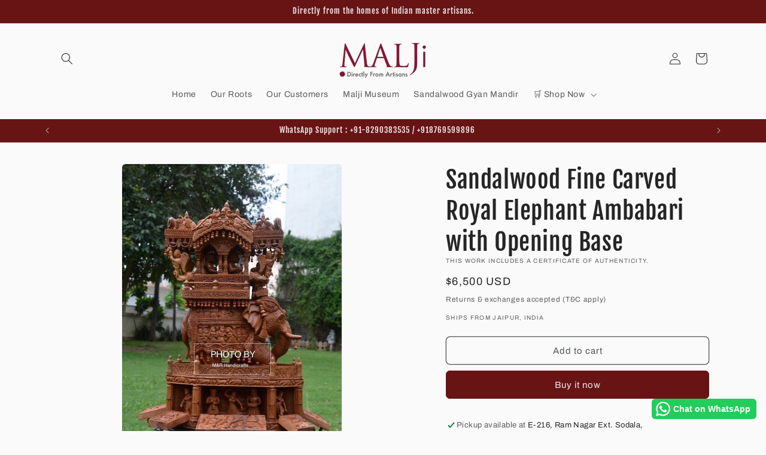

--- FILE ---
content_type: text/html; charset=utf-8
request_url: https://www.maljiarts.com/products/sandalwood-fine-carved-royal-elephant-ambabari
body_size: 39806
content:
<!doctype html>
<html class="no-js" lang="en">
  <head>
    <meta charset="utf-8">
    <meta http-equiv="X-UA-Compatible" content="IE=edge">
    <meta name="viewport" content="width=device-width,initial-scale=1">
    <meta name="theme-color" content="">
    <link rel="canonical" href="https://www.maljiarts.com/products/sandalwood-fine-carved-royal-elephant-ambabari"><link rel="icon" type="image/png" href="//www.maljiarts.com/cdn/shop/files/Screenshot_2022-06-22_at_9.42.47_PM-removebg-preview.png?crop=center&height=32&v=1655914479&width=32"><link rel="preconnect" href="https://fonts.shopifycdn.com" crossorigin><title>
      Sandalwood Fine Carved Royal Elephant Ambabari with Opening Base
 &ndash; Malji Arts</title>

    
      <meta name="description" content="Sandalwood Fine Carved Royal Elephant Ambabari.">
    

    

<meta property="og:site_name" content="Malji Arts">
<meta property="og:url" content="https://www.maljiarts.com/products/sandalwood-fine-carved-royal-elephant-ambabari">
<meta property="og:title" content="Sandalwood Fine Carved Royal Elephant Ambabari with Opening Base">
<meta property="og:type" content="product">
<meta property="og:description" content="Sandalwood Fine Carved Royal Elephant Ambabari."><meta property="og:image" content="http://www.maljiarts.com/cdn/shop/products/il_794xN.2386040946_j29d.jpg?v=1607274068">
  <meta property="og:image:secure_url" content="https://www.maljiarts.com/cdn/shop/products/il_794xN.2386040946_j29d.jpg?v=1607274068">
  <meta property="og:image:width" content="794">
  <meta property="og:image:height" content="1190"><meta property="og:price:amount" content="6,500">
  <meta property="og:price:currency" content="USD"><meta name="twitter:card" content="summary_large_image">
<meta name="twitter:title" content="Sandalwood Fine Carved Royal Elephant Ambabari with Opening Base">
<meta name="twitter:description" content="Sandalwood Fine Carved Royal Elephant Ambabari.">


    <script src="//www.maljiarts.com/cdn/shop/t/47/assets/constants.js?v=58251544750838685771704081857" defer="defer"></script>
    <script src="//www.maljiarts.com/cdn/shop/t/47/assets/pubsub.js?v=158357773527763999511704081857" defer="defer"></script>
    <script src="//www.maljiarts.com/cdn/shop/t/47/assets/global.js?v=40820548392383841591704081857" defer="defer"></script><script src="//www.maljiarts.com/cdn/shop/t/47/assets/animations.js?v=88693664871331136111704081856" defer="defer"></script><script>window.performance && window.performance.mark && window.performance.mark('shopify.content_for_header.start');</script><meta name="google-site-verification" content="rpgFlHVgUT55DLUnJrJYf8-ocZmeEGnyH6L6Eqpk1RQ">
<meta name="google-site-verification" content="rpgFlHVgUT55DLUnJrJYf8-ocZmeEGnyH6L6Eqpk1RQ">
<meta name="facebook-domain-verification" content="pml4cqsrswwqm5po75tuhzz1a78td6">
<meta id="shopify-digital-wallet" name="shopify-digital-wallet" content="/39761313955/digital_wallets/dialog">
<meta name="shopify-checkout-api-token" content="6afc6fbd5cc4ce00692341ec2198ce74">
<meta id="in-context-paypal-metadata" data-shop-id="39761313955" data-venmo-supported="false" data-environment="production" data-locale="en_US" data-paypal-v4="true" data-currency="USD">
<link rel="alternate" type="application/json+oembed" href="https://www.maljiarts.com/products/sandalwood-fine-carved-royal-elephant-ambabari.oembed">
<script async="async" src="/checkouts/internal/preloads.js?locale=en-US"></script>
<script id="apple-pay-shop-capabilities" type="application/json">{"shopId":39761313955,"countryCode":"IN","currencyCode":"USD","merchantCapabilities":["supports3DS"],"merchantId":"gid:\/\/shopify\/Shop\/39761313955","merchantName":"Malji Arts","requiredBillingContactFields":["postalAddress","email","phone"],"requiredShippingContactFields":["postalAddress","email","phone"],"shippingType":"shipping","supportedNetworks":["visa","masterCard","amex"],"total":{"type":"pending","label":"Malji Arts","amount":"1.00"},"shopifyPaymentsEnabled":false,"supportsSubscriptions":false}</script>
<script id="shopify-features" type="application/json">{"accessToken":"6afc6fbd5cc4ce00692341ec2198ce74","betas":["rich-media-storefront-analytics"],"domain":"www.maljiarts.com","predictiveSearch":true,"shopId":39761313955,"locale":"en"}</script>
<script>var Shopify = Shopify || {};
Shopify.shop = "malji-arts.myshopify.com";
Shopify.locale = "en";
Shopify.currency = {"active":"USD","rate":"1.0"};
Shopify.country = "US";
Shopify.theme = {"name":"Updated copy of Copy of Craft","id":135044628643,"schema_name":"Craft","schema_version":"12.0.0","theme_store_id":1368,"role":"main"};
Shopify.theme.handle = "null";
Shopify.theme.style = {"id":null,"handle":null};
Shopify.cdnHost = "www.maljiarts.com/cdn";
Shopify.routes = Shopify.routes || {};
Shopify.routes.root = "/";</script>
<script type="module">!function(o){(o.Shopify=o.Shopify||{}).modules=!0}(window);</script>
<script>!function(o){function n(){var o=[];function n(){o.push(Array.prototype.slice.apply(arguments))}return n.q=o,n}var t=o.Shopify=o.Shopify||{};t.loadFeatures=n(),t.autoloadFeatures=n()}(window);</script>
<script id="shop-js-analytics" type="application/json">{"pageType":"product"}</script>
<script defer="defer" async type="module" src="//www.maljiarts.com/cdn/shopifycloud/shop-js/modules/v2/client.init-shop-cart-sync_BN7fPSNr.en.esm.js"></script>
<script defer="defer" async type="module" src="//www.maljiarts.com/cdn/shopifycloud/shop-js/modules/v2/chunk.common_Cbph3Kss.esm.js"></script>
<script defer="defer" async type="module" src="//www.maljiarts.com/cdn/shopifycloud/shop-js/modules/v2/chunk.modal_DKumMAJ1.esm.js"></script>
<script type="module">
  await import("//www.maljiarts.com/cdn/shopifycloud/shop-js/modules/v2/client.init-shop-cart-sync_BN7fPSNr.en.esm.js");
await import("//www.maljiarts.com/cdn/shopifycloud/shop-js/modules/v2/chunk.common_Cbph3Kss.esm.js");
await import("//www.maljiarts.com/cdn/shopifycloud/shop-js/modules/v2/chunk.modal_DKumMAJ1.esm.js");

  window.Shopify.SignInWithShop?.initShopCartSync?.({"fedCMEnabled":true,"windoidEnabled":true});

</script>
<script>(function() {
  var isLoaded = false;
  function asyncLoad() {
    if (isLoaded) return;
    isLoaded = true;
    var urls = ["https:\/\/shopi.plexhr.com\/orderDeadlineInt\/script\/plex.php?shop=malji-arts.myshopify.com","https:\/\/previewer.zubrcommerce.com\/previewer-loader.js?shop=malji-arts.myshopify.com","https:\/\/seo.apps.avada.io\/avada-seo-installed.js?shop=malji-arts.myshopify.com","https:\/\/cdn.shopify.com\/s\/files\/1\/0033\/3538\/9233\/files\/pushdaddy_a3.js?shop=malji-arts.myshopify.com","https:\/\/cdn.shopify.com\/s\/files\/1\/0033\/3538\/9233\/files\/pushdaddy_a7_livechat1_new2.js?v=1707659950\u0026shop=malji-arts.myshopify.com","https:\/\/configs.carthike.com\/carthike.js?shop=malji-arts.myshopify.com"];
    for (var i = 0; i < urls.length; i++) {
      var s = document.createElement('script');
      s.type = 'text/javascript';
      s.async = true;
      s.src = urls[i];
      var x = document.getElementsByTagName('script')[0];
      x.parentNode.insertBefore(s, x);
    }
  };
  if(window.attachEvent) {
    window.attachEvent('onload', asyncLoad);
  } else {
    window.addEventListener('load', asyncLoad, false);
  }
})();</script>
<script id="__st">var __st={"a":39761313955,"offset":-18000,"reqid":"c297983e-8196-438e-8746-ce327da26bcb-1769902887","pageurl":"www.maljiarts.com\/products\/sandalwood-fine-carved-royal-elephant-ambabari","u":"da78066b2cf6","p":"product","rtyp":"product","rid":5254263963811};</script>
<script>window.ShopifyPaypalV4VisibilityTracking = true;</script>
<script id="captcha-bootstrap">!function(){'use strict';const t='contact',e='account',n='new_comment',o=[[t,t],['blogs',n],['comments',n],[t,'customer']],c=[[e,'customer_login'],[e,'guest_login'],[e,'recover_customer_password'],[e,'create_customer']],r=t=>t.map((([t,e])=>`form[action*='/${t}']:not([data-nocaptcha='true']) input[name='form_type'][value='${e}']`)).join(','),a=t=>()=>t?[...document.querySelectorAll(t)].map((t=>t.form)):[];function s(){const t=[...o],e=r(t);return a(e)}const i='password',u='form_key',d=['recaptcha-v3-token','g-recaptcha-response','h-captcha-response',i],f=()=>{try{return window.sessionStorage}catch{return}},m='__shopify_v',_=t=>t.elements[u];function p(t,e,n=!1){try{const o=window.sessionStorage,c=JSON.parse(o.getItem(e)),{data:r}=function(t){const{data:e,action:n}=t;return t[m]||n?{data:e,action:n}:{data:t,action:n}}(c);for(const[e,n]of Object.entries(r))t.elements[e]&&(t.elements[e].value=n);n&&o.removeItem(e)}catch(o){console.error('form repopulation failed',{error:o})}}const l='form_type',E='cptcha';function T(t){t.dataset[E]=!0}const w=window,h=w.document,L='Shopify',v='ce_forms',y='captcha';let A=!1;((t,e)=>{const n=(g='f06e6c50-85a8-45c8-87d0-21a2b65856fe',I='https://cdn.shopify.com/shopifycloud/storefront-forms-hcaptcha/ce_storefront_forms_captcha_hcaptcha.v1.5.2.iife.js',D={infoText:'Protected by hCaptcha',privacyText:'Privacy',termsText:'Terms'},(t,e,n)=>{const o=w[L][v],c=o.bindForm;if(c)return c(t,g,e,D).then(n);var r;o.q.push([[t,g,e,D],n]),r=I,A||(h.body.append(Object.assign(h.createElement('script'),{id:'captcha-provider',async:!0,src:r})),A=!0)});var g,I,D;w[L]=w[L]||{},w[L][v]=w[L][v]||{},w[L][v].q=[],w[L][y]=w[L][y]||{},w[L][y].protect=function(t,e){n(t,void 0,e),T(t)},Object.freeze(w[L][y]),function(t,e,n,w,h,L){const[v,y,A,g]=function(t,e,n){const i=e?o:[],u=t?c:[],d=[...i,...u],f=r(d),m=r(i),_=r(d.filter((([t,e])=>n.includes(e))));return[a(f),a(m),a(_),s()]}(w,h,L),I=t=>{const e=t.target;return e instanceof HTMLFormElement?e:e&&e.form},D=t=>v().includes(t);t.addEventListener('submit',(t=>{const e=I(t);if(!e)return;const n=D(e)&&!e.dataset.hcaptchaBound&&!e.dataset.recaptchaBound,o=_(e),c=g().includes(e)&&(!o||!o.value);(n||c)&&t.preventDefault(),c&&!n&&(function(t){try{if(!f())return;!function(t){const e=f();if(!e)return;const n=_(t);if(!n)return;const o=n.value;o&&e.removeItem(o)}(t);const e=Array.from(Array(32),(()=>Math.random().toString(36)[2])).join('');!function(t,e){_(t)||t.append(Object.assign(document.createElement('input'),{type:'hidden',name:u})),t.elements[u].value=e}(t,e),function(t,e){const n=f();if(!n)return;const o=[...t.querySelectorAll(`input[type='${i}']`)].map((({name:t})=>t)),c=[...d,...o],r={};for(const[a,s]of new FormData(t).entries())c.includes(a)||(r[a]=s);n.setItem(e,JSON.stringify({[m]:1,action:t.action,data:r}))}(t,e)}catch(e){console.error('failed to persist form',e)}}(e),e.submit())}));const S=(t,e)=>{t&&!t.dataset[E]&&(n(t,e.some((e=>e===t))),T(t))};for(const o of['focusin','change'])t.addEventListener(o,(t=>{const e=I(t);D(e)&&S(e,y())}));const B=e.get('form_key'),M=e.get(l),P=B&&M;t.addEventListener('DOMContentLoaded',(()=>{const t=y();if(P)for(const e of t)e.elements[l].value===M&&p(e,B);[...new Set([...A(),...v().filter((t=>'true'===t.dataset.shopifyCaptcha))])].forEach((e=>S(e,t)))}))}(h,new URLSearchParams(w.location.search),n,t,e,['guest_login'])})(!0,!0)}();</script>
<script integrity="sha256-4kQ18oKyAcykRKYeNunJcIwy7WH5gtpwJnB7kiuLZ1E=" data-source-attribution="shopify.loadfeatures" defer="defer" src="//www.maljiarts.com/cdn/shopifycloud/storefront/assets/storefront/load_feature-a0a9edcb.js" crossorigin="anonymous"></script>
<script data-source-attribution="shopify.dynamic_checkout.dynamic.init">var Shopify=Shopify||{};Shopify.PaymentButton=Shopify.PaymentButton||{isStorefrontPortableWallets:!0,init:function(){window.Shopify.PaymentButton.init=function(){};var t=document.createElement("script");t.src="https://www.maljiarts.com/cdn/shopifycloud/portable-wallets/latest/portable-wallets.en.js",t.type="module",document.head.appendChild(t)}};
</script>
<script data-source-attribution="shopify.dynamic_checkout.buyer_consent">
  function portableWalletsHideBuyerConsent(e){var t=document.getElementById("shopify-buyer-consent"),n=document.getElementById("shopify-subscription-policy-button");t&&n&&(t.classList.add("hidden"),t.setAttribute("aria-hidden","true"),n.removeEventListener("click",e))}function portableWalletsShowBuyerConsent(e){var t=document.getElementById("shopify-buyer-consent"),n=document.getElementById("shopify-subscription-policy-button");t&&n&&(t.classList.remove("hidden"),t.removeAttribute("aria-hidden"),n.addEventListener("click",e))}window.Shopify?.PaymentButton&&(window.Shopify.PaymentButton.hideBuyerConsent=portableWalletsHideBuyerConsent,window.Shopify.PaymentButton.showBuyerConsent=portableWalletsShowBuyerConsent);
</script>
<script>
  function portableWalletsCleanup(e){e&&e.src&&console.error("Failed to load portable wallets script "+e.src);var t=document.querySelectorAll("shopify-accelerated-checkout .shopify-payment-button__skeleton, shopify-accelerated-checkout-cart .wallet-cart-button__skeleton"),e=document.getElementById("shopify-buyer-consent");for(let e=0;e<t.length;e++)t[e].remove();e&&e.remove()}function portableWalletsNotLoadedAsModule(e){e instanceof ErrorEvent&&"string"==typeof e.message&&e.message.includes("import.meta")&&"string"==typeof e.filename&&e.filename.includes("portable-wallets")&&(window.removeEventListener("error",portableWalletsNotLoadedAsModule),window.Shopify.PaymentButton.failedToLoad=e,"loading"===document.readyState?document.addEventListener("DOMContentLoaded",window.Shopify.PaymentButton.init):window.Shopify.PaymentButton.init())}window.addEventListener("error",portableWalletsNotLoadedAsModule);
</script>

<script type="module" src="https://www.maljiarts.com/cdn/shopifycloud/portable-wallets/latest/portable-wallets.en.js" onError="portableWalletsCleanup(this)" crossorigin="anonymous"></script>
<script nomodule>
  document.addEventListener("DOMContentLoaded", portableWalletsCleanup);
</script>

<link id="shopify-accelerated-checkout-styles" rel="stylesheet" media="screen" href="https://www.maljiarts.com/cdn/shopifycloud/portable-wallets/latest/accelerated-checkout-backwards-compat.css" crossorigin="anonymous">
<style id="shopify-accelerated-checkout-cart">
        #shopify-buyer-consent {
  margin-top: 1em;
  display: inline-block;
  width: 100%;
}

#shopify-buyer-consent.hidden {
  display: none;
}

#shopify-subscription-policy-button {
  background: none;
  border: none;
  padding: 0;
  text-decoration: underline;
  font-size: inherit;
  cursor: pointer;
}

#shopify-subscription-policy-button::before {
  box-shadow: none;
}

      </style>
<script id="sections-script" data-sections="header" defer="defer" src="//www.maljiarts.com/cdn/shop/t/47/compiled_assets/scripts.js?v=2225"></script>
<script>window.performance && window.performance.mark && window.performance.mark('shopify.content_for_header.end');</script>


    <style data-shopify>
      @font-face {
  font-family: Archivo;
  font-weight: 400;
  font-style: normal;
  font-display: swap;
  src: url("//www.maljiarts.com/cdn/fonts/archivo/archivo_n4.dc8d917cc69af0a65ae04d01fd8eeab28a3573c9.woff2") format("woff2"),
       url("//www.maljiarts.com/cdn/fonts/archivo/archivo_n4.bd6b9c34fdb81d7646836be8065ce3c80a2cc984.woff") format("woff");
}

      @font-face {
  font-family: Archivo;
  font-weight: 700;
  font-style: normal;
  font-display: swap;
  src: url("//www.maljiarts.com/cdn/fonts/archivo/archivo_n7.651b020b3543640c100112be6f1c1b8e816c7f13.woff2") format("woff2"),
       url("//www.maljiarts.com/cdn/fonts/archivo/archivo_n7.7e9106d320e6594976a7dcb57957f3e712e83c96.woff") format("woff");
}

      @font-face {
  font-family: Archivo;
  font-weight: 400;
  font-style: italic;
  font-display: swap;
  src: url("//www.maljiarts.com/cdn/fonts/archivo/archivo_i4.37d8c4e02dc4f8e8b559f47082eb24a5c48c2908.woff2") format("woff2"),
       url("//www.maljiarts.com/cdn/fonts/archivo/archivo_i4.839d35d75c605237591e73815270f86ab696602c.woff") format("woff");
}

      @font-face {
  font-family: Archivo;
  font-weight: 700;
  font-style: italic;
  font-display: swap;
  src: url("//www.maljiarts.com/cdn/fonts/archivo/archivo_i7.3dc798c6f261b8341dd97dd5c78d97d457c63517.woff2") format("woff2"),
       url("//www.maljiarts.com/cdn/fonts/archivo/archivo_i7.3b65e9d326e7379bd5f15bcb927c5d533d950ff6.woff") format("woff");
}

      @font-face {
  font-family: "Fjalla One";
  font-weight: 400;
  font-style: normal;
  font-display: swap;
  src: url("//www.maljiarts.com/cdn/fonts/fjalla_one/fjallaone_n4.262edaf1abaf5ed669f7ecd26fc3e24707a0ad85.woff2") format("woff2"),
       url("//www.maljiarts.com/cdn/fonts/fjalla_one/fjallaone_n4.f67f40342efd2b34cae019d50b4b5c4da6fc5da7.woff") format("woff");
}


      
        :root,
        .color-background-1 {
          --color-background: 250,250,250;
        
          --gradient-background: #fafafa;
        

        

        --color-foreground: 37,37,37;
        --color-background-contrast: 186,186,186;
        --color-shadow: 37,37,37;
        --color-button: 104,20,20;
        --color-button-text: 239,236,236;
        --color-secondary-button: 250,250,250;
        --color-secondary-button-text: 80,86,85;
        --color-link: 80,86,85;
        --color-badge-foreground: 37,37,37;
        --color-badge-background: 250,250,250;
        --color-badge-border: 37,37,37;
        --payment-terms-background-color: rgb(250 250 250);
      }
      
        
        .color-background-2 {
          --color-background: 255,255,255;
        
          --gradient-background: #ffffff;
        

        

        --color-foreground: 37,37,37;
        --color-background-contrast: 191,191,191;
        --color-shadow: 37,37,37;
        --color-button: 37,37,37;
        --color-button-text: 255,255,255;
        --color-secondary-button: 255,255,255;
        --color-secondary-button-text: 37,37,37;
        --color-link: 37,37,37;
        --color-badge-foreground: 37,37,37;
        --color-badge-background: 255,255,255;
        --color-badge-border: 37,37,37;
        --payment-terms-background-color: rgb(255 255 255);
      }
      
        
        .color-inverse {
          --color-background: 37,37,37;
        
          --gradient-background: #252525;
        

        

        --color-foreground: 250,250,250;
        --color-background-contrast: 50,50,50;
        --color-shadow: 37,37,37;
        --color-button: 250,250,250;
        --color-button-text: 37,37,37;
        --color-secondary-button: 37,37,37;
        --color-secondary-button-text: 250,250,250;
        --color-link: 250,250,250;
        --color-badge-foreground: 250,250,250;
        --color-badge-background: 37,37,37;
        --color-badge-border: 250,250,250;
        --payment-terms-background-color: rgb(37 37 37);
      }
      
        
        .color-accent-1 {
          --color-background: 104,20,20;
        
          --gradient-background: #681414;
        

        

        --color-foreground: 239,236,236;
        --color-background-contrast: 125,24,24;
        --color-shadow: 37,37,37;
        --color-button: 239,236,236;
        --color-button-text: 104,20,20;
        --color-secondary-button: 104,20,20;
        --color-secondary-button-text: 239,236,236;
        --color-link: 239,236,236;
        --color-badge-foreground: 239,236,236;
        --color-badge-background: 104,20,20;
        --color-badge-border: 239,236,236;
        --payment-terms-background-color: rgb(104 20 20);
      }
      
        
        .color-accent-2 {
          --color-background: 63,81,71;
        
          --gradient-background: linear-gradient(0deg, rgba(120, 128, 123, 1) 99%, rgba(255, 204, 75, 1) 100%);
        

        

        --color-foreground: 239,236,236;
        --color-background-contrast: 7,9,8;
        --color-shadow: 37,37,37;
        --color-button: 239,236,236;
        --color-button-text: 63,81,71;
        --color-secondary-button: 63,81,71;
        --color-secondary-button-text: 239,236,236;
        --color-link: 239,236,236;
        --color-badge-foreground: 239,236,236;
        --color-badge-background: 63,81,71;
        --color-badge-border: 239,236,236;
        --payment-terms-background-color: rgb(63 81 71);
      }
      

      body, .color-background-1, .color-background-2, .color-inverse, .color-accent-1, .color-accent-2 {
        color: rgba(var(--color-foreground), 0.75);
        background-color: rgb(var(--color-background));
      }

      :root {
        --font-body-family: Archivo, sans-serif;
        --font-body-style: normal;
        --font-body-weight: 400;
        --font-body-weight-bold: 700;

        --font-heading-family: "Fjalla One", sans-serif;
        --font-heading-style: normal;
        --font-heading-weight: 400;

        --font-body-scale: 1.0;
        --font-heading-scale: 1.0;

        --media-padding: px;
        --media-border-opacity: 0.1;
        --media-border-width: 0px;
        --media-radius: 6px;
        --media-shadow-opacity: 0.0;
        --media-shadow-horizontal-offset: 0px;
        --media-shadow-vertical-offset: 4px;
        --media-shadow-blur-radius: 5px;
        --media-shadow-visible: 0;

        --page-width: 120rem;
        --page-width-margin: 0rem;

        --product-card-image-padding: 0.0rem;
        --product-card-corner-radius: 0.6rem;
        --product-card-text-alignment: left;
        --product-card-border-width: 0.1rem;
        --product-card-border-opacity: 0.1;
        --product-card-shadow-opacity: 0.0;
        --product-card-shadow-visible: 0;
        --product-card-shadow-horizontal-offset: 0.0rem;
        --product-card-shadow-vertical-offset: 0.4rem;
        --product-card-shadow-blur-radius: 0.5rem;

        --collection-card-image-padding: 0.0rem;
        --collection-card-corner-radius: 0.0rem;
        --collection-card-text-alignment: left;
        --collection-card-border-width: 0.0rem;
        --collection-card-border-opacity: 0.0;
        --collection-card-shadow-opacity: 0.1;
        --collection-card-shadow-visible: 1;
        --collection-card-shadow-horizontal-offset: 0.0rem;
        --collection-card-shadow-vertical-offset: 0.0rem;
        --collection-card-shadow-blur-radius: 0.0rem;

        --blog-card-image-padding: 0.0rem;
        --blog-card-corner-radius: 0.0rem;
        --blog-card-text-alignment: left;
        --blog-card-border-width: 0.0rem;
        --blog-card-border-opacity: 0.0;
        --blog-card-shadow-opacity: 0.1;
        --blog-card-shadow-visible: 1;
        --blog-card-shadow-horizontal-offset: 0.0rem;
        --blog-card-shadow-vertical-offset: 0.0rem;
        --blog-card-shadow-blur-radius: 0.0rem;

        --badge-corner-radius: 0.6rem;

        --popup-border-width: 1px;
        --popup-border-opacity: 0.5;
        --popup-corner-radius: 6px;
        --popup-shadow-opacity: 0.0;
        --popup-shadow-horizontal-offset: 0px;
        --popup-shadow-vertical-offset: 4px;
        --popup-shadow-blur-radius: 5px;

        --drawer-border-width: 1px;
        --drawer-border-opacity: 0.1;
        --drawer-shadow-opacity: 0.0;
        --drawer-shadow-horizontal-offset: 0px;
        --drawer-shadow-vertical-offset: 4px;
        --drawer-shadow-blur-radius: 5px;

        --spacing-sections-desktop: 0px;
        --spacing-sections-mobile: 0px;

        --grid-desktop-vertical-spacing: 20px;
        --grid-desktop-horizontal-spacing: 20px;
        --grid-mobile-vertical-spacing: 10px;
        --grid-mobile-horizontal-spacing: 10px;

        --text-boxes-border-opacity: 0.1;
        --text-boxes-border-width: 0px;
        --text-boxes-radius: 6px;
        --text-boxes-shadow-opacity: 0.0;
        --text-boxes-shadow-visible: 0;
        --text-boxes-shadow-horizontal-offset: 0px;
        --text-boxes-shadow-vertical-offset: 4px;
        --text-boxes-shadow-blur-radius: 5px;

        --buttons-radius: 6px;
        --buttons-radius-outset: 7px;
        --buttons-border-width: 1px;
        --buttons-border-opacity: 1.0;
        --buttons-shadow-opacity: 0.0;
        --buttons-shadow-visible: 0;
        --buttons-shadow-horizontal-offset: 0px;
        --buttons-shadow-vertical-offset: 4px;
        --buttons-shadow-blur-radius: 5px;
        --buttons-border-offset: 0.3px;

        --inputs-radius: 6px;
        --inputs-border-width: 1px;
        --inputs-border-opacity: 0.55;
        --inputs-shadow-opacity: 0.0;
        --inputs-shadow-horizontal-offset: 0px;
        --inputs-margin-offset: 0px;
        --inputs-shadow-vertical-offset: 4px;
        --inputs-shadow-blur-radius: 5px;
        --inputs-radius-outset: 7px;

        --variant-pills-radius: 40px;
        --variant-pills-border-width: 1px;
        --variant-pills-border-opacity: 0.55;
        --variant-pills-shadow-opacity: 0.0;
        --variant-pills-shadow-horizontal-offset: 0px;
        --variant-pills-shadow-vertical-offset: 4px;
        --variant-pills-shadow-blur-radius: 5px;
      }

      *,
      *::before,
      *::after {
        box-sizing: inherit;
      }

      html {
        box-sizing: border-box;
        font-size: calc(var(--font-body-scale) * 62.5%);
        height: 100%;
      }

      body {
        display: grid;
        grid-template-rows: auto auto 1fr auto;
        grid-template-columns: 100%;
        min-height: 100%;
        margin: 0;
        font-size: 1.5rem;
        letter-spacing: 0.06rem;
        line-height: calc(1 + 0.8 / var(--font-body-scale));
        font-family: var(--font-body-family);
        font-style: var(--font-body-style);
        font-weight: var(--font-body-weight);
      }

      @media screen and (min-width: 750px) {
        body {
          font-size: 1.6rem;
        }
      }
    </style>

    <link href="//www.maljiarts.com/cdn/shop/t/47/assets/base.css?v=22615539281115885671704081856" rel="stylesheet" type="text/css" media="all" />
<link rel="preload" as="font" href="//www.maljiarts.com/cdn/fonts/archivo/archivo_n4.dc8d917cc69af0a65ae04d01fd8eeab28a3573c9.woff2" type="font/woff2" crossorigin><link rel="preload" as="font" href="//www.maljiarts.com/cdn/fonts/fjalla_one/fjallaone_n4.262edaf1abaf5ed669f7ecd26fc3e24707a0ad85.woff2" type="font/woff2" crossorigin><link href="//www.maljiarts.com/cdn/shop/t/47/assets/component-localization-form.css?v=143319823105703127341704081856" rel="stylesheet" type="text/css" media="all" />
      <script src="//www.maljiarts.com/cdn/shop/t/47/assets/localization-form.js?v=161644695336821385561704081857" defer="defer"></script><link
        rel="stylesheet"
        href="//www.maljiarts.com/cdn/shop/t/47/assets/component-predictive-search.css?v=118923337488134913561704081857"
        media="print"
        onload="this.media='all'"
      ><script>
      document.documentElement.className = document.documentElement.className.replace('no-js', 'js');
      if (Shopify.designMode) {
        document.documentElement.classList.add('shopify-design-mode');
      }
    </script>
   <link rel="stylesheet" href="//www.maljiarts.com/cdn/shop/t/47/assets/previewer.css?v=102315477585672008301704081859" />
<script src="//www.maljiarts.com/cdn/shop/t/47/assets/previewer.js?v=84870767254617869911704081859" type="text/javascript" defer></script>
<link rel="stylesheet" href="//www.maljiarts.com/cdn/shop/t/47/assets/slick.css?v=98340474046176884051704081860" />

 <link href="https://monorail-edge.shopifysvc.com" rel="dns-prefetch">
<script>(function(){if ("sendBeacon" in navigator && "performance" in window) {try {var session_token_from_headers = performance.getEntriesByType('navigation')[0].serverTiming.find(x => x.name == '_s').description;} catch {var session_token_from_headers = undefined;}var session_cookie_matches = document.cookie.match(/_shopify_s=([^;]*)/);var session_token_from_cookie = session_cookie_matches && session_cookie_matches.length === 2 ? session_cookie_matches[1] : "";var session_token = session_token_from_headers || session_token_from_cookie || "";function handle_abandonment_event(e) {var entries = performance.getEntries().filter(function(entry) {return /monorail-edge.shopifysvc.com/.test(entry.name);});if (!window.abandonment_tracked && entries.length === 0) {window.abandonment_tracked = true;var currentMs = Date.now();var navigation_start = performance.timing.navigationStart;var payload = {shop_id: 39761313955,url: window.location.href,navigation_start,duration: currentMs - navigation_start,session_token,page_type: "product"};window.navigator.sendBeacon("https://monorail-edge.shopifysvc.com/v1/produce", JSON.stringify({schema_id: "online_store_buyer_site_abandonment/1.1",payload: payload,metadata: {event_created_at_ms: currentMs,event_sent_at_ms: currentMs}}));}}window.addEventListener('pagehide', handle_abandonment_event);}}());</script>
<script id="web-pixels-manager-setup">(function e(e,d,r,n,o){if(void 0===o&&(o={}),!Boolean(null===(a=null===(i=window.Shopify)||void 0===i?void 0:i.analytics)||void 0===a?void 0:a.replayQueue)){var i,a;window.Shopify=window.Shopify||{};var t=window.Shopify;t.analytics=t.analytics||{};var s=t.analytics;s.replayQueue=[],s.publish=function(e,d,r){return s.replayQueue.push([e,d,r]),!0};try{self.performance.mark("wpm:start")}catch(e){}var l=function(){var e={modern:/Edge?\/(1{2}[4-9]|1[2-9]\d|[2-9]\d{2}|\d{4,})\.\d+(\.\d+|)|Firefox\/(1{2}[4-9]|1[2-9]\d|[2-9]\d{2}|\d{4,})\.\d+(\.\d+|)|Chrom(ium|e)\/(9{2}|\d{3,})\.\d+(\.\d+|)|(Maci|X1{2}).+ Version\/(15\.\d+|(1[6-9]|[2-9]\d|\d{3,})\.\d+)([,.]\d+|)( \(\w+\)|)( Mobile\/\w+|) Safari\/|Chrome.+OPR\/(9{2}|\d{3,})\.\d+\.\d+|(CPU[ +]OS|iPhone[ +]OS|CPU[ +]iPhone|CPU IPhone OS|CPU iPad OS)[ +]+(15[._]\d+|(1[6-9]|[2-9]\d|\d{3,})[._]\d+)([._]\d+|)|Android:?[ /-](13[3-9]|1[4-9]\d|[2-9]\d{2}|\d{4,})(\.\d+|)(\.\d+|)|Android.+Firefox\/(13[5-9]|1[4-9]\d|[2-9]\d{2}|\d{4,})\.\d+(\.\d+|)|Android.+Chrom(ium|e)\/(13[3-9]|1[4-9]\d|[2-9]\d{2}|\d{4,})\.\d+(\.\d+|)|SamsungBrowser\/([2-9]\d|\d{3,})\.\d+/,legacy:/Edge?\/(1[6-9]|[2-9]\d|\d{3,})\.\d+(\.\d+|)|Firefox\/(5[4-9]|[6-9]\d|\d{3,})\.\d+(\.\d+|)|Chrom(ium|e)\/(5[1-9]|[6-9]\d|\d{3,})\.\d+(\.\d+|)([\d.]+$|.*Safari\/(?![\d.]+ Edge\/[\d.]+$))|(Maci|X1{2}).+ Version\/(10\.\d+|(1[1-9]|[2-9]\d|\d{3,})\.\d+)([,.]\d+|)( \(\w+\)|)( Mobile\/\w+|) Safari\/|Chrome.+OPR\/(3[89]|[4-9]\d|\d{3,})\.\d+\.\d+|(CPU[ +]OS|iPhone[ +]OS|CPU[ +]iPhone|CPU IPhone OS|CPU iPad OS)[ +]+(10[._]\d+|(1[1-9]|[2-9]\d|\d{3,})[._]\d+)([._]\d+|)|Android:?[ /-](13[3-9]|1[4-9]\d|[2-9]\d{2}|\d{4,})(\.\d+|)(\.\d+|)|Mobile Safari.+OPR\/([89]\d|\d{3,})\.\d+\.\d+|Android.+Firefox\/(13[5-9]|1[4-9]\d|[2-9]\d{2}|\d{4,})\.\d+(\.\d+|)|Android.+Chrom(ium|e)\/(13[3-9]|1[4-9]\d|[2-9]\d{2}|\d{4,})\.\d+(\.\d+|)|Android.+(UC? ?Browser|UCWEB|U3)[ /]?(15\.([5-9]|\d{2,})|(1[6-9]|[2-9]\d|\d{3,})\.\d+)\.\d+|SamsungBrowser\/(5\.\d+|([6-9]|\d{2,})\.\d+)|Android.+MQ{2}Browser\/(14(\.(9|\d{2,})|)|(1[5-9]|[2-9]\d|\d{3,})(\.\d+|))(\.\d+|)|K[Aa][Ii]OS\/(3\.\d+|([4-9]|\d{2,})\.\d+)(\.\d+|)/},d=e.modern,r=e.legacy,n=navigator.userAgent;return n.match(d)?"modern":n.match(r)?"legacy":"unknown"}(),u="modern"===l?"modern":"legacy",c=(null!=n?n:{modern:"",legacy:""})[u],f=function(e){return[e.baseUrl,"/wpm","/b",e.hashVersion,"modern"===e.buildTarget?"m":"l",".js"].join("")}({baseUrl:d,hashVersion:r,buildTarget:u}),m=function(e){var d=e.version,r=e.bundleTarget,n=e.surface,o=e.pageUrl,i=e.monorailEndpoint;return{emit:function(e){var a=e.status,t=e.errorMsg,s=(new Date).getTime(),l=JSON.stringify({metadata:{event_sent_at_ms:s},events:[{schema_id:"web_pixels_manager_load/3.1",payload:{version:d,bundle_target:r,page_url:o,status:a,surface:n,error_msg:t},metadata:{event_created_at_ms:s}}]});if(!i)return console&&console.warn&&console.warn("[Web Pixels Manager] No Monorail endpoint provided, skipping logging."),!1;try{return self.navigator.sendBeacon.bind(self.navigator)(i,l)}catch(e){}var u=new XMLHttpRequest;try{return u.open("POST",i,!0),u.setRequestHeader("Content-Type","text/plain"),u.send(l),!0}catch(e){return console&&console.warn&&console.warn("[Web Pixels Manager] Got an unhandled error while logging to Monorail."),!1}}}}({version:r,bundleTarget:l,surface:e.surface,pageUrl:self.location.href,monorailEndpoint:e.monorailEndpoint});try{o.browserTarget=l,function(e){var d=e.src,r=e.async,n=void 0===r||r,o=e.onload,i=e.onerror,a=e.sri,t=e.scriptDataAttributes,s=void 0===t?{}:t,l=document.createElement("script"),u=document.querySelector("head"),c=document.querySelector("body");if(l.async=n,l.src=d,a&&(l.integrity=a,l.crossOrigin="anonymous"),s)for(var f in s)if(Object.prototype.hasOwnProperty.call(s,f))try{l.dataset[f]=s[f]}catch(e){}if(o&&l.addEventListener("load",o),i&&l.addEventListener("error",i),u)u.appendChild(l);else{if(!c)throw new Error("Did not find a head or body element to append the script");c.appendChild(l)}}({src:f,async:!0,onload:function(){if(!function(){var e,d;return Boolean(null===(d=null===(e=window.Shopify)||void 0===e?void 0:e.analytics)||void 0===d?void 0:d.initialized)}()){var d=window.webPixelsManager.init(e)||void 0;if(d){var r=window.Shopify.analytics;r.replayQueue.forEach((function(e){var r=e[0],n=e[1],o=e[2];d.publishCustomEvent(r,n,o)})),r.replayQueue=[],r.publish=d.publishCustomEvent,r.visitor=d.visitor,r.initialized=!0}}},onerror:function(){return m.emit({status:"failed",errorMsg:"".concat(f," has failed to load")})},sri:function(e){var d=/^sha384-[A-Za-z0-9+/=]+$/;return"string"==typeof e&&d.test(e)}(c)?c:"",scriptDataAttributes:o}),m.emit({status:"loading"})}catch(e){m.emit({status:"failed",errorMsg:(null==e?void 0:e.message)||"Unknown error"})}}})({shopId: 39761313955,storefrontBaseUrl: "https://www.maljiarts.com",extensionsBaseUrl: "https://extensions.shopifycdn.com/cdn/shopifycloud/web-pixels-manager",monorailEndpoint: "https://monorail-edge.shopifysvc.com/unstable/produce_batch",surface: "storefront-renderer",enabledBetaFlags: ["2dca8a86"],webPixelsConfigList: [{"id":"665682083","configuration":"{\"config\":\"{\\\"pixel_id\\\":\\\"AW-947300529\\\",\\\"target_country\\\":\\\"US\\\",\\\"gtag_events\\\":[{\\\"type\\\":\\\"search\\\",\\\"action_label\\\":\\\"AW-947300529\\\/H5W5CMq3hNIBELHR2sMD\\\"},{\\\"type\\\":\\\"begin_checkout\\\",\\\"action_label\\\":\\\"AW-947300529\\\/T699CMe3hNIBELHR2sMD\\\"},{\\\"type\\\":\\\"view_item\\\",\\\"action_label\\\":[\\\"AW-947300529\\\/d5QmCMG3hNIBELHR2sMD\\\",\\\"MC-0TT3K8GZ7P\\\"]},{\\\"type\\\":\\\"purchase\\\",\\\"action_label\\\":[\\\"AW-947300529\\\/4HjtCL63hNIBELHR2sMD\\\",\\\"MC-0TT3K8GZ7P\\\"]},{\\\"type\\\":\\\"page_view\\\",\\\"action_label\\\":[\\\"AW-947300529\\\/PVjYCLu3hNIBELHR2sMD\\\",\\\"MC-0TT3K8GZ7P\\\"]},{\\\"type\\\":\\\"add_payment_info\\\",\\\"action_label\\\":\\\"AW-947300529\\\/mJT-CM23hNIBELHR2sMD\\\"},{\\\"type\\\":\\\"add_to_cart\\\",\\\"action_label\\\":\\\"AW-947300529\\\/5sDFCMS3hNIBELHR2sMD\\\"}],\\\"enable_monitoring_mode\\\":false}\"}","eventPayloadVersion":"v1","runtimeContext":"OPEN","scriptVersion":"b2a88bafab3e21179ed38636efcd8a93","type":"APP","apiClientId":1780363,"privacyPurposes":[],"dataSharingAdjustments":{"protectedCustomerApprovalScopes":["read_customer_address","read_customer_email","read_customer_name","read_customer_personal_data","read_customer_phone"]}},{"id":"298713251","configuration":"{\"pixel_id\":\"285304379805864\",\"pixel_type\":\"facebook_pixel\",\"metaapp_system_user_token\":\"-\"}","eventPayloadVersion":"v1","runtimeContext":"OPEN","scriptVersion":"ca16bc87fe92b6042fbaa3acc2fbdaa6","type":"APP","apiClientId":2329312,"privacyPurposes":["ANALYTICS","MARKETING","SALE_OF_DATA"],"dataSharingAdjustments":{"protectedCustomerApprovalScopes":["read_customer_address","read_customer_email","read_customer_name","read_customer_personal_data","read_customer_phone"]}},{"id":"61669539","eventPayloadVersion":"v1","runtimeContext":"LAX","scriptVersion":"1","type":"CUSTOM","privacyPurposes":["MARKETING"],"name":"Meta pixel (migrated)"},{"id":"shopify-app-pixel","configuration":"{}","eventPayloadVersion":"v1","runtimeContext":"STRICT","scriptVersion":"0450","apiClientId":"shopify-pixel","type":"APP","privacyPurposes":["ANALYTICS","MARKETING"]},{"id":"shopify-custom-pixel","eventPayloadVersion":"v1","runtimeContext":"LAX","scriptVersion":"0450","apiClientId":"shopify-pixel","type":"CUSTOM","privacyPurposes":["ANALYTICS","MARKETING"]}],isMerchantRequest: false,initData: {"shop":{"name":"Malji Arts","paymentSettings":{"currencyCode":"USD"},"myshopifyDomain":"malji-arts.myshopify.com","countryCode":"IN","storefrontUrl":"https:\/\/www.maljiarts.com"},"customer":null,"cart":null,"checkout":null,"productVariants":[{"price":{"amount":6500.0,"currencyCode":"USD"},"product":{"title":"Sandalwood Fine Carved Royal Elephant Ambabari with Opening Base","vendor":"Free Shipping","id":"5254263963811","untranslatedTitle":"Sandalwood Fine Carved Royal Elephant Ambabari with Opening Base","url":"\/products\/sandalwood-fine-carved-royal-elephant-ambabari","type":"Sandalwood Handicraft Item"},"id":"34513310318755","image":{"src":"\/\/www.maljiarts.com\/cdn\/shop\/products\/il_794xN.2386040946_j29d.jpg?v=1607274068"},"sku":"","title":"Default Title","untranslatedTitle":"Default Title"}],"purchasingCompany":null},},"https://www.maljiarts.com/cdn","1d2a099fw23dfb22ep557258f5m7a2edbae",{"modern":"","legacy":""},{"shopId":"39761313955","storefrontBaseUrl":"https:\/\/www.maljiarts.com","extensionBaseUrl":"https:\/\/extensions.shopifycdn.com\/cdn\/shopifycloud\/web-pixels-manager","surface":"storefront-renderer","enabledBetaFlags":"[\"2dca8a86\"]","isMerchantRequest":"false","hashVersion":"1d2a099fw23dfb22ep557258f5m7a2edbae","publish":"custom","events":"[[\"page_viewed\",{}],[\"product_viewed\",{\"productVariant\":{\"price\":{\"amount\":6500.0,\"currencyCode\":\"USD\"},\"product\":{\"title\":\"Sandalwood Fine Carved Royal Elephant Ambabari with Opening Base\",\"vendor\":\"Free Shipping\",\"id\":\"5254263963811\",\"untranslatedTitle\":\"Sandalwood Fine Carved Royal Elephant Ambabari with Opening Base\",\"url\":\"\/products\/sandalwood-fine-carved-royal-elephant-ambabari\",\"type\":\"Sandalwood Handicraft Item\"},\"id\":\"34513310318755\",\"image\":{\"src\":\"\/\/www.maljiarts.com\/cdn\/shop\/products\/il_794xN.2386040946_j29d.jpg?v=1607274068\"},\"sku\":\"\",\"title\":\"Default Title\",\"untranslatedTitle\":\"Default Title\"}}]]"});</script><script>
  window.ShopifyAnalytics = window.ShopifyAnalytics || {};
  window.ShopifyAnalytics.meta = window.ShopifyAnalytics.meta || {};
  window.ShopifyAnalytics.meta.currency = 'USD';
  var meta = {"product":{"id":5254263963811,"gid":"gid:\/\/shopify\/Product\/5254263963811","vendor":"Free Shipping","type":"Sandalwood Handicraft Item","handle":"sandalwood-fine-carved-royal-elephant-ambabari","variants":[{"id":34513310318755,"price":650000,"name":"Sandalwood Fine Carved Royal Elephant Ambabari with Opening Base","public_title":null,"sku":""}],"remote":false},"page":{"pageType":"product","resourceType":"product","resourceId":5254263963811,"requestId":"c297983e-8196-438e-8746-ce327da26bcb-1769902887"}};
  for (var attr in meta) {
    window.ShopifyAnalytics.meta[attr] = meta[attr];
  }
</script>
<script class="analytics">
  (function () {
    var customDocumentWrite = function(content) {
      var jquery = null;

      if (window.jQuery) {
        jquery = window.jQuery;
      } else if (window.Checkout && window.Checkout.$) {
        jquery = window.Checkout.$;
      }

      if (jquery) {
        jquery('body').append(content);
      }
    };

    var hasLoggedConversion = function(token) {
      if (token) {
        return document.cookie.indexOf('loggedConversion=' + token) !== -1;
      }
      return false;
    }

    var setCookieIfConversion = function(token) {
      if (token) {
        var twoMonthsFromNow = new Date(Date.now());
        twoMonthsFromNow.setMonth(twoMonthsFromNow.getMonth() + 2);

        document.cookie = 'loggedConversion=' + token + '; expires=' + twoMonthsFromNow;
      }
    }

    var trekkie = window.ShopifyAnalytics.lib = window.trekkie = window.trekkie || [];
    if (trekkie.integrations) {
      return;
    }
    trekkie.methods = [
      'identify',
      'page',
      'ready',
      'track',
      'trackForm',
      'trackLink'
    ];
    trekkie.factory = function(method) {
      return function() {
        var args = Array.prototype.slice.call(arguments);
        args.unshift(method);
        trekkie.push(args);
        return trekkie;
      };
    };
    for (var i = 0; i < trekkie.methods.length; i++) {
      var key = trekkie.methods[i];
      trekkie[key] = trekkie.factory(key);
    }
    trekkie.load = function(config) {
      trekkie.config = config || {};
      trekkie.config.initialDocumentCookie = document.cookie;
      var first = document.getElementsByTagName('script')[0];
      var script = document.createElement('script');
      script.type = 'text/javascript';
      script.onerror = function(e) {
        var scriptFallback = document.createElement('script');
        scriptFallback.type = 'text/javascript';
        scriptFallback.onerror = function(error) {
                var Monorail = {
      produce: function produce(monorailDomain, schemaId, payload) {
        var currentMs = new Date().getTime();
        var event = {
          schema_id: schemaId,
          payload: payload,
          metadata: {
            event_created_at_ms: currentMs,
            event_sent_at_ms: currentMs
          }
        };
        return Monorail.sendRequest("https://" + monorailDomain + "/v1/produce", JSON.stringify(event));
      },
      sendRequest: function sendRequest(endpointUrl, payload) {
        // Try the sendBeacon API
        if (window && window.navigator && typeof window.navigator.sendBeacon === 'function' && typeof window.Blob === 'function' && !Monorail.isIos12()) {
          var blobData = new window.Blob([payload], {
            type: 'text/plain'
          });

          if (window.navigator.sendBeacon(endpointUrl, blobData)) {
            return true;
          } // sendBeacon was not successful

        } // XHR beacon

        var xhr = new XMLHttpRequest();

        try {
          xhr.open('POST', endpointUrl);
          xhr.setRequestHeader('Content-Type', 'text/plain');
          xhr.send(payload);
        } catch (e) {
          console.log(e);
        }

        return false;
      },
      isIos12: function isIos12() {
        return window.navigator.userAgent.lastIndexOf('iPhone; CPU iPhone OS 12_') !== -1 || window.navigator.userAgent.lastIndexOf('iPad; CPU OS 12_') !== -1;
      }
    };
    Monorail.produce('monorail-edge.shopifysvc.com',
      'trekkie_storefront_load_errors/1.1',
      {shop_id: 39761313955,
      theme_id: 135044628643,
      app_name: "storefront",
      context_url: window.location.href,
      source_url: "//www.maljiarts.com/cdn/s/trekkie.storefront.c59ea00e0474b293ae6629561379568a2d7c4bba.min.js"});

        };
        scriptFallback.async = true;
        scriptFallback.src = '//www.maljiarts.com/cdn/s/trekkie.storefront.c59ea00e0474b293ae6629561379568a2d7c4bba.min.js';
        first.parentNode.insertBefore(scriptFallback, first);
      };
      script.async = true;
      script.src = '//www.maljiarts.com/cdn/s/trekkie.storefront.c59ea00e0474b293ae6629561379568a2d7c4bba.min.js';
      first.parentNode.insertBefore(script, first);
    };
    trekkie.load(
      {"Trekkie":{"appName":"storefront","development":false,"defaultAttributes":{"shopId":39761313955,"isMerchantRequest":null,"themeId":135044628643,"themeCityHash":"16866609572641799572","contentLanguage":"en","currency":"USD","eventMetadataId":"f476beea-b2d0-40f1-a149-aaf0b381a51c"},"isServerSideCookieWritingEnabled":true,"monorailRegion":"shop_domain","enabledBetaFlags":["65f19447","b5387b81"]},"Session Attribution":{},"S2S":{"facebookCapiEnabled":true,"source":"trekkie-storefront-renderer","apiClientId":580111}}
    );

    var loaded = false;
    trekkie.ready(function() {
      if (loaded) return;
      loaded = true;

      window.ShopifyAnalytics.lib = window.trekkie;

      var originalDocumentWrite = document.write;
      document.write = customDocumentWrite;
      try { window.ShopifyAnalytics.merchantGoogleAnalytics.call(this); } catch(error) {};
      document.write = originalDocumentWrite;

      window.ShopifyAnalytics.lib.page(null,{"pageType":"product","resourceType":"product","resourceId":5254263963811,"requestId":"c297983e-8196-438e-8746-ce327da26bcb-1769902887","shopifyEmitted":true});

      var match = window.location.pathname.match(/checkouts\/(.+)\/(thank_you|post_purchase)/)
      var token = match? match[1]: undefined;
      if (!hasLoggedConversion(token)) {
        setCookieIfConversion(token);
        window.ShopifyAnalytics.lib.track("Viewed Product",{"currency":"USD","variantId":34513310318755,"productId":5254263963811,"productGid":"gid:\/\/shopify\/Product\/5254263963811","name":"Sandalwood Fine Carved Royal Elephant Ambabari with Opening Base","price":"6500.00","sku":"","brand":"Free Shipping","variant":null,"category":"Sandalwood Handicraft Item","nonInteraction":true,"remote":false},undefined,undefined,{"shopifyEmitted":true});
      window.ShopifyAnalytics.lib.track("monorail:\/\/trekkie_storefront_viewed_product\/1.1",{"currency":"USD","variantId":34513310318755,"productId":5254263963811,"productGid":"gid:\/\/shopify\/Product\/5254263963811","name":"Sandalwood Fine Carved Royal Elephant Ambabari with Opening Base","price":"6500.00","sku":"","brand":"Free Shipping","variant":null,"category":"Sandalwood Handicraft Item","nonInteraction":true,"remote":false,"referer":"https:\/\/www.maljiarts.com\/products\/sandalwood-fine-carved-royal-elephant-ambabari"});
      }
    });


        var eventsListenerScript = document.createElement('script');
        eventsListenerScript.async = true;
        eventsListenerScript.src = "//www.maljiarts.com/cdn/shopifycloud/storefront/assets/shop_events_listener-3da45d37.js";
        document.getElementsByTagName('head')[0].appendChild(eventsListenerScript);

})();</script>
<script
  defer
  src="https://www.maljiarts.com/cdn/shopifycloud/perf-kit/shopify-perf-kit-3.1.0.min.js"
  data-application="storefront-renderer"
  data-shop-id="39761313955"
  data-render-region="gcp-us-central1"
  data-page-type="product"
  data-theme-instance-id="135044628643"
  data-theme-name="Craft"
  data-theme-version="12.0.0"
  data-monorail-region="shop_domain"
  data-resource-timing-sampling-rate="10"
  data-shs="true"
  data-shs-beacon="true"
  data-shs-export-with-fetch="true"
  data-shs-logs-sample-rate="1"
  data-shs-beacon-endpoint="https://www.maljiarts.com/api/collect"
></script>
</head>

  <body class="gradient animate--hover-default">
    <a class="skip-to-content-link button visually-hidden" href="#MainContent">
      Skip to content
    </a><!-- BEGIN sections: header-group -->
<div id="shopify-section-sections--16729472729251__announcement-bar" class="shopify-section shopify-section-group-header-group announcement-bar-section"><link href="//www.maljiarts.com/cdn/shop/t/47/assets/component-slideshow.css?v=107725913939919748051704081857" rel="stylesheet" type="text/css" media="all" />
<link href="//www.maljiarts.com/cdn/shop/t/47/assets/component-slider.css?v=142503135496229589681704081857" rel="stylesheet" type="text/css" media="all" />


<div
  class="utility-bar color-accent-1 gradient utility-bar--bottom-border"
  
>
  <div class="page-width utility-bar__grid"><div
        class="announcement-bar"
        role="region"
        aria-label="Announcement"
        
      ><p class="announcement-bar__message h5">
            <span>Directly from the homes of Indian master artisans.</span></p></div><div class="localization-wrapper">
</div>
  </div>
</div>


</div><div id="shopify-section-sections--16729472729251__header" class="shopify-section shopify-section-group-header-group section-header"><link rel="stylesheet" href="//www.maljiarts.com/cdn/shop/t/47/assets/component-list-menu.css?v=151968516119678728991704081856" media="print" onload="this.media='all'">
<link rel="stylesheet" href="//www.maljiarts.com/cdn/shop/t/47/assets/component-search.css?v=165164710990765432851704081857" media="print" onload="this.media='all'">
<link rel="stylesheet" href="//www.maljiarts.com/cdn/shop/t/47/assets/component-menu-drawer.css?v=31331429079022630271704081856" media="print" onload="this.media='all'">
<link rel="stylesheet" href="//www.maljiarts.com/cdn/shop/t/47/assets/component-cart-notification.css?v=54116361853792938221704081856" media="print" onload="this.media='all'">
<link rel="stylesheet" href="//www.maljiarts.com/cdn/shop/t/47/assets/component-cart-items.css?v=145340746371385151771704081856" media="print" onload="this.media='all'"><link rel="stylesheet" href="//www.maljiarts.com/cdn/shop/t/47/assets/component-price.css?v=70172745017360139101704081857" media="print" onload="this.media='all'"><noscript><link href="//www.maljiarts.com/cdn/shop/t/47/assets/component-list-menu.css?v=151968516119678728991704081856" rel="stylesheet" type="text/css" media="all" /></noscript>
<noscript><link href="//www.maljiarts.com/cdn/shop/t/47/assets/component-search.css?v=165164710990765432851704081857" rel="stylesheet" type="text/css" media="all" /></noscript>
<noscript><link href="//www.maljiarts.com/cdn/shop/t/47/assets/component-menu-drawer.css?v=31331429079022630271704081856" rel="stylesheet" type="text/css" media="all" /></noscript>
<noscript><link href="//www.maljiarts.com/cdn/shop/t/47/assets/component-cart-notification.css?v=54116361853792938221704081856" rel="stylesheet" type="text/css" media="all" /></noscript>
<noscript><link href="//www.maljiarts.com/cdn/shop/t/47/assets/component-cart-items.css?v=145340746371385151771704081856" rel="stylesheet" type="text/css" media="all" /></noscript>

<style>
  header-drawer {
    justify-self: start;
    margin-left: -1.2rem;
  }@media screen and (min-width: 990px) {
      header-drawer {
        display: none;
      }
    }.menu-drawer-container {
    display: flex;
  }

  .list-menu {
    list-style: none;
    padding: 0;
    margin: 0;
  }

  .list-menu--inline {
    display: inline-flex;
    flex-wrap: wrap;
  }

  summary.list-menu__item {
    padding-right: 2.7rem;
  }

  .list-menu__item {
    display: flex;
    align-items: center;
    line-height: calc(1 + 0.3 / var(--font-body-scale));
  }

  .list-menu__item--link {
    text-decoration: none;
    padding-bottom: 1rem;
    padding-top: 1rem;
    line-height: calc(1 + 0.8 / var(--font-body-scale));
  }

  @media screen and (min-width: 750px) {
    .list-menu__item--link {
      padding-bottom: 0.5rem;
      padding-top: 0.5rem;
    }
  }
</style><style data-shopify>.header {
    padding: 10px 3rem 10px 3rem;
  }

  .section-header {
    position: sticky; /* This is for fixing a Safari z-index issue. PR #2147 */
    margin-bottom: 0px;
  }

  @media screen and (min-width: 750px) {
    .section-header {
      margin-bottom: 0px;
    }
  }

  @media screen and (min-width: 990px) {
    .header {
      padding-top: 20px;
      padding-bottom: 20px;
    }
  }</style><script src="//www.maljiarts.com/cdn/shop/t/47/assets/details-disclosure.js?v=13653116266235556501704081857" defer="defer"></script>
<script src="//www.maljiarts.com/cdn/shop/t/47/assets/details-modal.js?v=25581673532751508451704081857" defer="defer"></script>
<script src="//www.maljiarts.com/cdn/shop/t/47/assets/cart-notification.js?v=133508293167896966491704081856" defer="defer"></script>
<script src="//www.maljiarts.com/cdn/shop/t/47/assets/search-form.js?v=133129549252120666541704081858" defer="defer"></script><svg xmlns="http://www.w3.org/2000/svg" class="hidden">
  <symbol id="icon-search" viewbox="0 0 18 19" fill="none">
    <path fill-rule="evenodd" clip-rule="evenodd" d="M11.03 11.68A5.784 5.784 0 112.85 3.5a5.784 5.784 0 018.18 8.18zm.26 1.12a6.78 6.78 0 11.72-.7l5.4 5.4a.5.5 0 11-.71.7l-5.41-5.4z" fill="currentColor"/>
  </symbol>

  <symbol id="icon-reset" class="icon icon-close"  fill="none" viewBox="0 0 18 18" stroke="currentColor">
    <circle r="8.5" cy="9" cx="9" stroke-opacity="0.2"/>
    <path d="M6.82972 6.82915L1.17193 1.17097" stroke-linecap="round" stroke-linejoin="round" transform="translate(5 5)"/>
    <path d="M1.22896 6.88502L6.77288 1.11523" stroke-linecap="round" stroke-linejoin="round" transform="translate(5 5)"/>
  </symbol>

  <symbol id="icon-close" class="icon icon-close" fill="none" viewBox="0 0 18 17">
    <path d="M.865 15.978a.5.5 0 00.707.707l7.433-7.431 7.579 7.282a.501.501 0 00.846-.37.5.5 0 00-.153-.351L9.712 8.546l7.417-7.416a.5.5 0 10-.707-.708L8.991 7.853 1.413.573a.5.5 0 10-.693.72l7.563 7.268-7.418 7.417z" fill="currentColor">
  </symbol>
</svg><sticky-header data-sticky-type="on-scroll-up" class="header-wrapper color-background-1 gradient"><header class="header header--top-center header--mobile-center page-width header--has-menu header--has-account">

<header-drawer data-breakpoint="tablet">
  <details id="Details-menu-drawer-container" class="menu-drawer-container">
    <summary
      class="header__icon header__icon--menu header__icon--summary link focus-inset"
      aria-label="Menu"
    >
      <span>
        <svg
  xmlns="http://www.w3.org/2000/svg"
  aria-hidden="true"
  focusable="false"
  class="icon icon-hamburger"
  fill="none"
  viewBox="0 0 18 16"
>
  <path d="M1 .5a.5.5 0 100 1h15.71a.5.5 0 000-1H1zM.5 8a.5.5 0 01.5-.5h15.71a.5.5 0 010 1H1A.5.5 0 01.5 8zm0 7a.5.5 0 01.5-.5h15.71a.5.5 0 010 1H1a.5.5 0 01-.5-.5z" fill="currentColor">
</svg>

        <svg
  xmlns="http://www.w3.org/2000/svg"
  aria-hidden="true"
  focusable="false"
  class="icon icon-close"
  fill="none"
  viewBox="0 0 18 17"
>
  <path d="M.865 15.978a.5.5 0 00.707.707l7.433-7.431 7.579 7.282a.501.501 0 00.846-.37.5.5 0 00-.153-.351L9.712 8.546l7.417-7.416a.5.5 0 10-.707-.708L8.991 7.853 1.413.573a.5.5 0 10-.693.72l7.563 7.268-7.418 7.417z" fill="currentColor">
</svg>

      </span>
    </summary>
    <div id="menu-drawer" class="gradient menu-drawer motion-reduce color-background-1">
      <div class="menu-drawer__inner-container">
        <div class="menu-drawer__navigation-container">
          <nav class="menu-drawer__navigation">
            <ul class="menu-drawer__menu has-submenu list-menu" role="list"><li><a
                      id="HeaderDrawer-home"
                      href="/"
                      class="menu-drawer__menu-item list-menu__item link link--text focus-inset"
                      
                    >
                      Home
                    </a></li><li><a
                      id="HeaderDrawer-our-roots"
                      href="/pages/about-us"
                      class="menu-drawer__menu-item list-menu__item link link--text focus-inset"
                      
                    >
                      Our Roots
                    </a></li><li><a
                      id="HeaderDrawer-our-customers"
                      href="/pages/our-customers"
                      class="menu-drawer__menu-item list-menu__item link link--text focus-inset"
                      
                    >
                      Our Customers
                    </a></li><li><a
                      id="HeaderDrawer-malji-museum"
                      href="/pages/malji-museum"
                      class="menu-drawer__menu-item list-menu__item link link--text focus-inset"
                      
                    >
                      Malji Museum
                    </a></li><li><a
                      id="HeaderDrawer-sandalwood-gyan-mandir"
                      href="/pages/sandalwood-gyan-mandir"
                      class="menu-drawer__menu-item list-menu__item link link--text focus-inset"
                      
                    >
                      Sandalwood Gyan Mandir
                    </a></li><li><details id="Details-menu-drawer-menu-item-6">
                      <summary
                        id="HeaderDrawer-shop-now"
                        class="menu-drawer__menu-item list-menu__item link link--text focus-inset"
                      >
                        🛒 Shop Now
                        <svg
  viewBox="0 0 14 10"
  fill="none"
  aria-hidden="true"
  focusable="false"
  class="icon icon-arrow"
  xmlns="http://www.w3.org/2000/svg"
>
  <path fill-rule="evenodd" clip-rule="evenodd" d="M8.537.808a.5.5 0 01.817-.162l4 4a.5.5 0 010 .708l-4 4a.5.5 0 11-.708-.708L11.793 5.5H1a.5.5 0 010-1h10.793L8.646 1.354a.5.5 0 01-.109-.546z" fill="currentColor">
</svg>

                        <svg aria-hidden="true" focusable="false" class="icon icon-caret" viewBox="0 0 10 6">
  <path fill-rule="evenodd" clip-rule="evenodd" d="M9.354.646a.5.5 0 00-.708 0L5 4.293 1.354.646a.5.5 0 00-.708.708l4 4a.5.5 0 00.708 0l4-4a.5.5 0 000-.708z" fill="currentColor">
</svg>

                      </summary>
                      <div
                        id="link-shop-now"
                        class="menu-drawer__submenu has-submenu gradient motion-reduce"
                        tabindex="-1"
                      >
                        <div class="menu-drawer__inner-submenu">
                          <button class="menu-drawer__close-button link link--text focus-inset" aria-expanded="true">
                            <svg
  viewBox="0 0 14 10"
  fill="none"
  aria-hidden="true"
  focusable="false"
  class="icon icon-arrow"
  xmlns="http://www.w3.org/2000/svg"
>
  <path fill-rule="evenodd" clip-rule="evenodd" d="M8.537.808a.5.5 0 01.817-.162l4 4a.5.5 0 010 .708l-4 4a.5.5 0 11-.708-.708L11.793 5.5H1a.5.5 0 010-1h10.793L8.646 1.354a.5.5 0 01-.109-.546z" fill="currentColor">
</svg>

                            🛒 Shop Now
                          </button>
                          <ul class="menu-drawer__menu list-menu" role="list" tabindex="-1"><li><a
                                    id="HeaderDrawer-shop-now-our-masterpieces"
                                    href="/collections/our-master-creations"
                                    class="menu-drawer__menu-item link link--text list-menu__item focus-inset"
                                    
                                  >
                                    Our Masterpieces
                                  </a></li><li><a
                                    id="HeaderDrawer-shop-now-sandalwood-statues"
                                    href="/collections/sandalwood-statues"
                                    class="menu-drawer__menu-item link link--text list-menu__item focus-inset"
                                    
                                  >
                                    Sandalwood Statues
                                  </a></li><li><a
                                    id="HeaderDrawer-shop-now-wooden-fine-statues"
                                    href="/collections/white-wood-statues"
                                    class="menu-drawer__menu-item link link--text list-menu__item focus-inset"
                                    
                                  >
                                    Wooden Fine Statues
                                  </a></li><li><a
                                    id="HeaderDrawer-shop-now-elephants-ambabaris"
                                    href="/collections/elephants-ambabaris"
                                    class="menu-drawer__menu-item link link--text list-menu__item focus-inset"
                                    
                                  >
                                    Elephants &amp; Ambabaris
                                  </a></li><li><a
                                    id="HeaderDrawer-shop-now-sandalwood-beads-mala-bracelets"
                                    href="/collections/sandalwood-beads-mala-bracelets"
                                    class="menu-drawer__menu-item link link--text list-menu__item focus-inset"
                                    
                                  >
                                    Sandalwood Beads Mala &amp; Bracelets
                                  </a></li><li><a
                                    id="HeaderDrawer-shop-now-shop-by-categories"
                                    href="/collections"
                                    class="menu-drawer__menu-item link link--text list-menu__item focus-inset"
                                    
                                  >
                                    Shop by Categories
                                  </a></li></ul>
                        </div>
                      </div>
                    </details></li></ul>
          </nav>
          <div class="menu-drawer__utility-links"><a
                href="/account/login"
                class="menu-drawer__account link focus-inset h5 medium-hide large-up-hide"
              >
                <svg
  xmlns="http://www.w3.org/2000/svg"
  aria-hidden="true"
  focusable="false"
  class="icon icon-account"
  fill="none"
  viewBox="0 0 18 19"
>
  <path fill-rule="evenodd" clip-rule="evenodd" d="M6 4.5a3 3 0 116 0 3 3 0 01-6 0zm3-4a4 4 0 100 8 4 4 0 000-8zm5.58 12.15c1.12.82 1.83 2.24 1.91 4.85H1.51c.08-2.6.79-4.03 1.9-4.85C4.66 11.75 6.5 11.5 9 11.5s4.35.26 5.58 1.15zM9 10.5c-2.5 0-4.65.24-6.17 1.35C1.27 12.98.5 14.93.5 18v.5h17V18c0-3.07-.77-5.02-2.33-6.15-1.52-1.1-3.67-1.35-6.17-1.35z" fill="currentColor">
</svg>

Log in</a><div class="menu-drawer__localization header-localization"><noscript><form method="post" action="/localization" id="HeaderCountryMobileFormNoScriptDrawer" accept-charset="UTF-8" class="localization-form" enctype="multipart/form-data"><input type="hidden" name="form_type" value="localization" /><input type="hidden" name="utf8" value="✓" /><input type="hidden" name="_method" value="put" /><input type="hidden" name="return_to" value="/products/sandalwood-fine-carved-royal-elephant-ambabari" /><div class="localization-form__select">
                        <h2 class="visually-hidden" id="HeaderCountryMobileLabelNoScriptDrawer">
                          Country/region
                        </h2>
                        <select
                          class="localization-selector link"
                          name="country_code"
                          aria-labelledby="HeaderCountryMobileLabelNoScriptDrawer"
                        ><option
                              value="AF"
                            >
                              Afghanistan (USD
                              $)
                            </option><option
                              value="AX"
                            >
                              Åland Islands (USD
                              $)
                            </option><option
                              value="AL"
                            >
                              Albania (USD
                              $)
                            </option><option
                              value="DZ"
                            >
                              Algeria (USD
                              $)
                            </option><option
                              value="AD"
                            >
                              Andorra (USD
                              $)
                            </option><option
                              value="AO"
                            >
                              Angola (USD
                              $)
                            </option><option
                              value="AI"
                            >
                              Anguilla (USD
                              $)
                            </option><option
                              value="AG"
                            >
                              Antigua &amp; Barbuda (USD
                              $)
                            </option><option
                              value="AR"
                            >
                              Argentina (USD
                              $)
                            </option><option
                              value="AM"
                            >
                              Armenia (USD
                              $)
                            </option><option
                              value="AW"
                            >
                              Aruba (USD
                              $)
                            </option><option
                              value="AC"
                            >
                              Ascension Island (USD
                              $)
                            </option><option
                              value="AU"
                            >
                              Australia (USD
                              $)
                            </option><option
                              value="AT"
                            >
                              Austria (USD
                              $)
                            </option><option
                              value="AZ"
                            >
                              Azerbaijan (USD
                              $)
                            </option><option
                              value="BS"
                            >
                              Bahamas (USD
                              $)
                            </option><option
                              value="BH"
                            >
                              Bahrain (USD
                              $)
                            </option><option
                              value="BD"
                            >
                              Bangladesh (USD
                              $)
                            </option><option
                              value="BB"
                            >
                              Barbados (USD
                              $)
                            </option><option
                              value="BY"
                            >
                              Belarus (USD
                              $)
                            </option><option
                              value="BE"
                            >
                              Belgium (USD
                              $)
                            </option><option
                              value="BZ"
                            >
                              Belize (USD
                              $)
                            </option><option
                              value="BJ"
                            >
                              Benin (USD
                              $)
                            </option><option
                              value="BM"
                            >
                              Bermuda (USD
                              $)
                            </option><option
                              value="BT"
                            >
                              Bhutan (USD
                              $)
                            </option><option
                              value="BO"
                            >
                              Bolivia (USD
                              $)
                            </option><option
                              value="BA"
                            >
                              Bosnia &amp; Herzegovina (USD
                              $)
                            </option><option
                              value="BW"
                            >
                              Botswana (USD
                              $)
                            </option><option
                              value="BR"
                            >
                              Brazil (USD
                              $)
                            </option><option
                              value="IO"
                            >
                              British Indian Ocean Territory (USD
                              $)
                            </option><option
                              value="VG"
                            >
                              British Virgin Islands (USD
                              $)
                            </option><option
                              value="BN"
                            >
                              Brunei (USD
                              $)
                            </option><option
                              value="BG"
                            >
                              Bulgaria (USD
                              $)
                            </option><option
                              value="BF"
                            >
                              Burkina Faso (USD
                              $)
                            </option><option
                              value="BI"
                            >
                              Burundi (USD
                              $)
                            </option><option
                              value="KH"
                            >
                              Cambodia (USD
                              $)
                            </option><option
                              value="CM"
                            >
                              Cameroon (USD
                              $)
                            </option><option
                              value="CA"
                            >
                              Canada (USD
                              $)
                            </option><option
                              value="CV"
                            >
                              Cape Verde (USD
                              $)
                            </option><option
                              value="BQ"
                            >
                              Caribbean Netherlands (USD
                              $)
                            </option><option
                              value="KY"
                            >
                              Cayman Islands (USD
                              $)
                            </option><option
                              value="CF"
                            >
                              Central African Republic (USD
                              $)
                            </option><option
                              value="TD"
                            >
                              Chad (USD
                              $)
                            </option><option
                              value="CL"
                            >
                              Chile (USD
                              $)
                            </option><option
                              value="CN"
                            >
                              China (USD
                              $)
                            </option><option
                              value="CX"
                            >
                              Christmas Island (USD
                              $)
                            </option><option
                              value="CC"
                            >
                              Cocos (Keeling) Islands (USD
                              $)
                            </option><option
                              value="CO"
                            >
                              Colombia (USD
                              $)
                            </option><option
                              value="KM"
                            >
                              Comoros (USD
                              $)
                            </option><option
                              value="CG"
                            >
                              Congo - Brazzaville (USD
                              $)
                            </option><option
                              value="CD"
                            >
                              Congo - Kinshasa (USD
                              $)
                            </option><option
                              value="CK"
                            >
                              Cook Islands (USD
                              $)
                            </option><option
                              value="CR"
                            >
                              Costa Rica (USD
                              $)
                            </option><option
                              value="CI"
                            >
                              Côte d’Ivoire (USD
                              $)
                            </option><option
                              value="HR"
                            >
                              Croatia (USD
                              $)
                            </option><option
                              value="CW"
                            >
                              Curaçao (USD
                              $)
                            </option><option
                              value="CY"
                            >
                              Cyprus (USD
                              $)
                            </option><option
                              value="CZ"
                            >
                              Czechia (USD
                              $)
                            </option><option
                              value="DK"
                            >
                              Denmark (USD
                              $)
                            </option><option
                              value="DJ"
                            >
                              Djibouti (USD
                              $)
                            </option><option
                              value="DM"
                            >
                              Dominica (USD
                              $)
                            </option><option
                              value="DO"
                            >
                              Dominican Republic (USD
                              $)
                            </option><option
                              value="EC"
                            >
                              Ecuador (USD
                              $)
                            </option><option
                              value="EG"
                            >
                              Egypt (USD
                              $)
                            </option><option
                              value="SV"
                            >
                              El Salvador (USD
                              $)
                            </option><option
                              value="GQ"
                            >
                              Equatorial Guinea (USD
                              $)
                            </option><option
                              value="ER"
                            >
                              Eritrea (USD
                              $)
                            </option><option
                              value="EE"
                            >
                              Estonia (USD
                              $)
                            </option><option
                              value="SZ"
                            >
                              Eswatini (USD
                              $)
                            </option><option
                              value="ET"
                            >
                              Ethiopia (USD
                              $)
                            </option><option
                              value="FK"
                            >
                              Falkland Islands (USD
                              $)
                            </option><option
                              value="FO"
                            >
                              Faroe Islands (USD
                              $)
                            </option><option
                              value="FJ"
                            >
                              Fiji (USD
                              $)
                            </option><option
                              value="FI"
                            >
                              Finland (USD
                              $)
                            </option><option
                              value="FR"
                            >
                              France (USD
                              $)
                            </option><option
                              value="GF"
                            >
                              French Guiana (USD
                              $)
                            </option><option
                              value="PF"
                            >
                              French Polynesia (USD
                              $)
                            </option><option
                              value="TF"
                            >
                              French Southern Territories (USD
                              $)
                            </option><option
                              value="GA"
                            >
                              Gabon (USD
                              $)
                            </option><option
                              value="GM"
                            >
                              Gambia (USD
                              $)
                            </option><option
                              value="GE"
                            >
                              Georgia (USD
                              $)
                            </option><option
                              value="DE"
                            >
                              Germany (USD
                              $)
                            </option><option
                              value="GH"
                            >
                              Ghana (USD
                              $)
                            </option><option
                              value="GI"
                            >
                              Gibraltar (USD
                              $)
                            </option><option
                              value="GR"
                            >
                              Greece (USD
                              $)
                            </option><option
                              value="GL"
                            >
                              Greenland (USD
                              $)
                            </option><option
                              value="GD"
                            >
                              Grenada (USD
                              $)
                            </option><option
                              value="GP"
                            >
                              Guadeloupe (USD
                              $)
                            </option><option
                              value="GT"
                            >
                              Guatemala (USD
                              $)
                            </option><option
                              value="GG"
                            >
                              Guernsey (USD
                              $)
                            </option><option
                              value="GN"
                            >
                              Guinea (USD
                              $)
                            </option><option
                              value="GW"
                            >
                              Guinea-Bissau (USD
                              $)
                            </option><option
                              value="GY"
                            >
                              Guyana (USD
                              $)
                            </option><option
                              value="HT"
                            >
                              Haiti (USD
                              $)
                            </option><option
                              value="HN"
                            >
                              Honduras (USD
                              $)
                            </option><option
                              value="HK"
                            >
                              Hong Kong SAR (USD
                              $)
                            </option><option
                              value="HU"
                            >
                              Hungary (USD
                              $)
                            </option><option
                              value="IS"
                            >
                              Iceland (USD
                              $)
                            </option><option
                              value="IN"
                            >
                              India (USD
                              $)
                            </option><option
                              value="ID"
                            >
                              Indonesia (USD
                              $)
                            </option><option
                              value="IQ"
                            >
                              Iraq (USD
                              $)
                            </option><option
                              value="IE"
                            >
                              Ireland (USD
                              $)
                            </option><option
                              value="IM"
                            >
                              Isle of Man (USD
                              $)
                            </option><option
                              value="IL"
                            >
                              Israel (USD
                              $)
                            </option><option
                              value="IT"
                            >
                              Italy (USD
                              $)
                            </option><option
                              value="JM"
                            >
                              Jamaica (USD
                              $)
                            </option><option
                              value="JP"
                            >
                              Japan (USD
                              $)
                            </option><option
                              value="JE"
                            >
                              Jersey (USD
                              $)
                            </option><option
                              value="JO"
                            >
                              Jordan (USD
                              $)
                            </option><option
                              value="KZ"
                            >
                              Kazakhstan (USD
                              $)
                            </option><option
                              value="KE"
                            >
                              Kenya (USD
                              $)
                            </option><option
                              value="KI"
                            >
                              Kiribati (USD
                              $)
                            </option><option
                              value="XK"
                            >
                              Kosovo (USD
                              $)
                            </option><option
                              value="KW"
                            >
                              Kuwait (USD
                              $)
                            </option><option
                              value="KG"
                            >
                              Kyrgyzstan (USD
                              $)
                            </option><option
                              value="LA"
                            >
                              Laos (USD
                              $)
                            </option><option
                              value="LV"
                            >
                              Latvia (USD
                              $)
                            </option><option
                              value="LB"
                            >
                              Lebanon (USD
                              $)
                            </option><option
                              value="LS"
                            >
                              Lesotho (USD
                              $)
                            </option><option
                              value="LR"
                            >
                              Liberia (USD
                              $)
                            </option><option
                              value="LY"
                            >
                              Libya (USD
                              $)
                            </option><option
                              value="LI"
                            >
                              Liechtenstein (USD
                              $)
                            </option><option
                              value="LT"
                            >
                              Lithuania (USD
                              $)
                            </option><option
                              value="LU"
                            >
                              Luxembourg (USD
                              $)
                            </option><option
                              value="MO"
                            >
                              Macao SAR (USD
                              $)
                            </option><option
                              value="MG"
                            >
                              Madagascar (USD
                              $)
                            </option><option
                              value="MW"
                            >
                              Malawi (USD
                              $)
                            </option><option
                              value="MY"
                            >
                              Malaysia (USD
                              $)
                            </option><option
                              value="MV"
                            >
                              Maldives (USD
                              $)
                            </option><option
                              value="ML"
                            >
                              Mali (USD
                              $)
                            </option><option
                              value="MT"
                            >
                              Malta (USD
                              $)
                            </option><option
                              value="MQ"
                            >
                              Martinique (USD
                              $)
                            </option><option
                              value="MR"
                            >
                              Mauritania (USD
                              $)
                            </option><option
                              value="MU"
                            >
                              Mauritius (USD
                              $)
                            </option><option
                              value="YT"
                            >
                              Mayotte (USD
                              $)
                            </option><option
                              value="MX"
                            >
                              Mexico (USD
                              $)
                            </option><option
                              value="MD"
                            >
                              Moldova (USD
                              $)
                            </option><option
                              value="MC"
                            >
                              Monaco (USD
                              $)
                            </option><option
                              value="MN"
                            >
                              Mongolia (USD
                              $)
                            </option><option
                              value="ME"
                            >
                              Montenegro (USD
                              $)
                            </option><option
                              value="MS"
                            >
                              Montserrat (USD
                              $)
                            </option><option
                              value="MA"
                            >
                              Morocco (USD
                              $)
                            </option><option
                              value="MZ"
                            >
                              Mozambique (USD
                              $)
                            </option><option
                              value="MM"
                            >
                              Myanmar (Burma) (USD
                              $)
                            </option><option
                              value="NA"
                            >
                              Namibia (USD
                              $)
                            </option><option
                              value="NR"
                            >
                              Nauru (USD
                              $)
                            </option><option
                              value="NP"
                            >
                              Nepal (USD
                              $)
                            </option><option
                              value="NL"
                            >
                              Netherlands (USD
                              $)
                            </option><option
                              value="NC"
                            >
                              New Caledonia (USD
                              $)
                            </option><option
                              value="NZ"
                            >
                              New Zealand (USD
                              $)
                            </option><option
                              value="NI"
                            >
                              Nicaragua (USD
                              $)
                            </option><option
                              value="NE"
                            >
                              Niger (USD
                              $)
                            </option><option
                              value="NG"
                            >
                              Nigeria (USD
                              $)
                            </option><option
                              value="NU"
                            >
                              Niue (USD
                              $)
                            </option><option
                              value="NF"
                            >
                              Norfolk Island (USD
                              $)
                            </option><option
                              value="MK"
                            >
                              North Macedonia (USD
                              $)
                            </option><option
                              value="NO"
                            >
                              Norway (USD
                              $)
                            </option><option
                              value="OM"
                            >
                              Oman (USD
                              $)
                            </option><option
                              value="PK"
                            >
                              Pakistan (USD
                              $)
                            </option><option
                              value="PS"
                            >
                              Palestinian Territories (USD
                              $)
                            </option><option
                              value="PA"
                            >
                              Panama (USD
                              $)
                            </option><option
                              value="PG"
                            >
                              Papua New Guinea (USD
                              $)
                            </option><option
                              value="PY"
                            >
                              Paraguay (USD
                              $)
                            </option><option
                              value="PE"
                            >
                              Peru (USD
                              $)
                            </option><option
                              value="PH"
                            >
                              Philippines (USD
                              $)
                            </option><option
                              value="PN"
                            >
                              Pitcairn Islands (USD
                              $)
                            </option><option
                              value="PL"
                            >
                              Poland (USD
                              $)
                            </option><option
                              value="PT"
                            >
                              Portugal (USD
                              $)
                            </option><option
                              value="QA"
                            >
                              Qatar (USD
                              $)
                            </option><option
                              value="RE"
                            >
                              Réunion (USD
                              $)
                            </option><option
                              value="RO"
                            >
                              Romania (USD
                              $)
                            </option><option
                              value="RU"
                            >
                              Russia (USD
                              $)
                            </option><option
                              value="RW"
                            >
                              Rwanda (USD
                              $)
                            </option><option
                              value="WS"
                            >
                              Samoa (USD
                              $)
                            </option><option
                              value="SM"
                            >
                              San Marino (USD
                              $)
                            </option><option
                              value="ST"
                            >
                              São Tomé &amp; Príncipe (USD
                              $)
                            </option><option
                              value="SA"
                            >
                              Saudi Arabia (USD
                              $)
                            </option><option
                              value="SN"
                            >
                              Senegal (USD
                              $)
                            </option><option
                              value="RS"
                            >
                              Serbia (USD
                              $)
                            </option><option
                              value="SC"
                            >
                              Seychelles (USD
                              $)
                            </option><option
                              value="SL"
                            >
                              Sierra Leone (USD
                              $)
                            </option><option
                              value="SG"
                            >
                              Singapore (USD
                              $)
                            </option><option
                              value="SX"
                            >
                              Sint Maarten (USD
                              $)
                            </option><option
                              value="SK"
                            >
                              Slovakia (USD
                              $)
                            </option><option
                              value="SI"
                            >
                              Slovenia (USD
                              $)
                            </option><option
                              value="SB"
                            >
                              Solomon Islands (USD
                              $)
                            </option><option
                              value="SO"
                            >
                              Somalia (USD
                              $)
                            </option><option
                              value="ZA"
                            >
                              South Africa (USD
                              $)
                            </option><option
                              value="GS"
                            >
                              South Georgia &amp; South Sandwich Islands (USD
                              $)
                            </option><option
                              value="KR"
                            >
                              South Korea (USD
                              $)
                            </option><option
                              value="SS"
                            >
                              South Sudan (USD
                              $)
                            </option><option
                              value="ES"
                            >
                              Spain (USD
                              $)
                            </option><option
                              value="LK"
                            >
                              Sri Lanka (USD
                              $)
                            </option><option
                              value="BL"
                            >
                              St. Barthélemy (USD
                              $)
                            </option><option
                              value="SH"
                            >
                              St. Helena (USD
                              $)
                            </option><option
                              value="KN"
                            >
                              St. Kitts &amp; Nevis (USD
                              $)
                            </option><option
                              value="LC"
                            >
                              St. Lucia (USD
                              $)
                            </option><option
                              value="MF"
                            >
                              St. Martin (USD
                              $)
                            </option><option
                              value="PM"
                            >
                              St. Pierre &amp; Miquelon (USD
                              $)
                            </option><option
                              value="VC"
                            >
                              St. Vincent &amp; Grenadines (USD
                              $)
                            </option><option
                              value="SD"
                            >
                              Sudan (USD
                              $)
                            </option><option
                              value="SR"
                            >
                              Suriname (USD
                              $)
                            </option><option
                              value="SJ"
                            >
                              Svalbard &amp; Jan Mayen (USD
                              $)
                            </option><option
                              value="SE"
                            >
                              Sweden (USD
                              $)
                            </option><option
                              value="CH"
                            >
                              Switzerland (USD
                              $)
                            </option><option
                              value="TW"
                            >
                              Taiwan (USD
                              $)
                            </option><option
                              value="TJ"
                            >
                              Tajikistan (USD
                              $)
                            </option><option
                              value="TZ"
                            >
                              Tanzania (USD
                              $)
                            </option><option
                              value="TH"
                            >
                              Thailand (USD
                              $)
                            </option><option
                              value="TL"
                            >
                              Timor-Leste (USD
                              $)
                            </option><option
                              value="TG"
                            >
                              Togo (USD
                              $)
                            </option><option
                              value="TK"
                            >
                              Tokelau (USD
                              $)
                            </option><option
                              value="TO"
                            >
                              Tonga (USD
                              $)
                            </option><option
                              value="TT"
                            >
                              Trinidad &amp; Tobago (USD
                              $)
                            </option><option
                              value="TA"
                            >
                              Tristan da Cunha (USD
                              $)
                            </option><option
                              value="TN"
                            >
                              Tunisia (USD
                              $)
                            </option><option
                              value="TR"
                            >
                              Türkiye (USD
                              $)
                            </option><option
                              value="TM"
                            >
                              Turkmenistan (USD
                              $)
                            </option><option
                              value="TC"
                            >
                              Turks &amp; Caicos Islands (USD
                              $)
                            </option><option
                              value="TV"
                            >
                              Tuvalu (USD
                              $)
                            </option><option
                              value="UM"
                            >
                              U.S. Outlying Islands (USD
                              $)
                            </option><option
                              value="UG"
                            >
                              Uganda (USD
                              $)
                            </option><option
                              value="UA"
                            >
                              Ukraine (USD
                              $)
                            </option><option
                              value="AE"
                            >
                              United Arab Emirates (USD
                              $)
                            </option><option
                              value="GB"
                            >
                              United Kingdom (USD
                              $)
                            </option><option
                              value="US"
                                selected
                              
                            >
                              United States (USD
                              $)
                            </option><option
                              value="UY"
                            >
                              Uruguay (USD
                              $)
                            </option><option
                              value="UZ"
                            >
                              Uzbekistan (USD
                              $)
                            </option><option
                              value="VU"
                            >
                              Vanuatu (USD
                              $)
                            </option><option
                              value="VA"
                            >
                              Vatican City (USD
                              $)
                            </option><option
                              value="VE"
                            >
                              Venezuela (USD
                              $)
                            </option><option
                              value="VN"
                            >
                              Vietnam (USD
                              $)
                            </option><option
                              value="WF"
                            >
                              Wallis &amp; Futuna (USD
                              $)
                            </option><option
                              value="EH"
                            >
                              Western Sahara (USD
                              $)
                            </option><option
                              value="YE"
                            >
                              Yemen (USD
                              $)
                            </option><option
                              value="ZM"
                            >
                              Zambia (USD
                              $)
                            </option><option
                              value="ZW"
                            >
                              Zimbabwe (USD
                              $)
                            </option></select>
                        <svg aria-hidden="true" focusable="false" class="icon icon-caret" viewBox="0 0 10 6">
  <path fill-rule="evenodd" clip-rule="evenodd" d="M9.354.646a.5.5 0 00-.708 0L5 4.293 1.354.646a.5.5 0 00-.708.708l4 4a.5.5 0 00.708 0l4-4a.5.5 0 000-.708z" fill="currentColor">
</svg>

                      </div>
                      <button class="button button--tertiary">Update country/region</button></form></noscript>

                  <localization-form class="no-js-hidden"><form method="post" action="/localization" id="HeaderCountryMobileForm" accept-charset="UTF-8" class="localization-form" enctype="multipart/form-data"><input type="hidden" name="form_type" value="localization" /><input type="hidden" name="utf8" value="✓" /><input type="hidden" name="_method" value="put" /><input type="hidden" name="return_to" value="/products/sandalwood-fine-carved-royal-elephant-ambabari" /><div>
                        <h2 class="visually-hidden" id="HeaderCountryMobileLabel">
                          Country/region
                        </h2><div class="disclosure">
  <button
    type="button"
    class="disclosure__button localization-form__select localization-selector link link--text caption-large"
    aria-expanded="false"
    aria-controls="HeaderCountryMobileList"
    aria-describedby="HeaderCountryMobileLabel"
  >
    <span>USD
      $ | United States</span>
    <svg aria-hidden="true" focusable="false" class="icon icon-caret" viewBox="0 0 10 6">
  <path fill-rule="evenodd" clip-rule="evenodd" d="M9.354.646a.5.5 0 00-.708 0L5 4.293 1.354.646a.5.5 0 00-.708.708l4 4a.5.5 0 00.708 0l4-4a.5.5 0 000-.708z" fill="currentColor">
</svg>

  </button>
  <div class="disclosure__list-wrapper" hidden>
    <ul id="HeaderCountryMobileList" role="list" class="disclosure__list list-unstyled"><li class="disclosure__item" tabindex="-1">
          <a
            class="link link--text disclosure__link caption-large focus-inset"
            href="#"
            
            data-value="AF"
          >
            <span class="localization-form__currency">USD
              $ |</span
            >
            Afghanistan
          </a>
        </li><li class="disclosure__item" tabindex="-1">
          <a
            class="link link--text disclosure__link caption-large focus-inset"
            href="#"
            
            data-value="AX"
          >
            <span class="localization-form__currency">USD
              $ |</span
            >
            Åland Islands
          </a>
        </li><li class="disclosure__item" tabindex="-1">
          <a
            class="link link--text disclosure__link caption-large focus-inset"
            href="#"
            
            data-value="AL"
          >
            <span class="localization-form__currency">USD
              $ |</span
            >
            Albania
          </a>
        </li><li class="disclosure__item" tabindex="-1">
          <a
            class="link link--text disclosure__link caption-large focus-inset"
            href="#"
            
            data-value="DZ"
          >
            <span class="localization-form__currency">USD
              $ |</span
            >
            Algeria
          </a>
        </li><li class="disclosure__item" tabindex="-1">
          <a
            class="link link--text disclosure__link caption-large focus-inset"
            href="#"
            
            data-value="AD"
          >
            <span class="localization-form__currency">USD
              $ |</span
            >
            Andorra
          </a>
        </li><li class="disclosure__item" tabindex="-1">
          <a
            class="link link--text disclosure__link caption-large focus-inset"
            href="#"
            
            data-value="AO"
          >
            <span class="localization-form__currency">USD
              $ |</span
            >
            Angola
          </a>
        </li><li class="disclosure__item" tabindex="-1">
          <a
            class="link link--text disclosure__link caption-large focus-inset"
            href="#"
            
            data-value="AI"
          >
            <span class="localization-form__currency">USD
              $ |</span
            >
            Anguilla
          </a>
        </li><li class="disclosure__item" tabindex="-1">
          <a
            class="link link--text disclosure__link caption-large focus-inset"
            href="#"
            
            data-value="AG"
          >
            <span class="localization-form__currency">USD
              $ |</span
            >
            Antigua &amp; Barbuda
          </a>
        </li><li class="disclosure__item" tabindex="-1">
          <a
            class="link link--text disclosure__link caption-large focus-inset"
            href="#"
            
            data-value="AR"
          >
            <span class="localization-form__currency">USD
              $ |</span
            >
            Argentina
          </a>
        </li><li class="disclosure__item" tabindex="-1">
          <a
            class="link link--text disclosure__link caption-large focus-inset"
            href="#"
            
            data-value="AM"
          >
            <span class="localization-form__currency">USD
              $ |</span
            >
            Armenia
          </a>
        </li><li class="disclosure__item" tabindex="-1">
          <a
            class="link link--text disclosure__link caption-large focus-inset"
            href="#"
            
            data-value="AW"
          >
            <span class="localization-form__currency">USD
              $ |</span
            >
            Aruba
          </a>
        </li><li class="disclosure__item" tabindex="-1">
          <a
            class="link link--text disclosure__link caption-large focus-inset"
            href="#"
            
            data-value="AC"
          >
            <span class="localization-form__currency">USD
              $ |</span
            >
            Ascension Island
          </a>
        </li><li class="disclosure__item" tabindex="-1">
          <a
            class="link link--text disclosure__link caption-large focus-inset"
            href="#"
            
            data-value="AU"
          >
            <span class="localization-form__currency">USD
              $ |</span
            >
            Australia
          </a>
        </li><li class="disclosure__item" tabindex="-1">
          <a
            class="link link--text disclosure__link caption-large focus-inset"
            href="#"
            
            data-value="AT"
          >
            <span class="localization-form__currency">USD
              $ |</span
            >
            Austria
          </a>
        </li><li class="disclosure__item" tabindex="-1">
          <a
            class="link link--text disclosure__link caption-large focus-inset"
            href="#"
            
            data-value="AZ"
          >
            <span class="localization-form__currency">USD
              $ |</span
            >
            Azerbaijan
          </a>
        </li><li class="disclosure__item" tabindex="-1">
          <a
            class="link link--text disclosure__link caption-large focus-inset"
            href="#"
            
            data-value="BS"
          >
            <span class="localization-form__currency">USD
              $ |</span
            >
            Bahamas
          </a>
        </li><li class="disclosure__item" tabindex="-1">
          <a
            class="link link--text disclosure__link caption-large focus-inset"
            href="#"
            
            data-value="BH"
          >
            <span class="localization-form__currency">USD
              $ |</span
            >
            Bahrain
          </a>
        </li><li class="disclosure__item" tabindex="-1">
          <a
            class="link link--text disclosure__link caption-large focus-inset"
            href="#"
            
            data-value="BD"
          >
            <span class="localization-form__currency">USD
              $ |</span
            >
            Bangladesh
          </a>
        </li><li class="disclosure__item" tabindex="-1">
          <a
            class="link link--text disclosure__link caption-large focus-inset"
            href="#"
            
            data-value="BB"
          >
            <span class="localization-form__currency">USD
              $ |</span
            >
            Barbados
          </a>
        </li><li class="disclosure__item" tabindex="-1">
          <a
            class="link link--text disclosure__link caption-large focus-inset"
            href="#"
            
            data-value="BY"
          >
            <span class="localization-form__currency">USD
              $ |</span
            >
            Belarus
          </a>
        </li><li class="disclosure__item" tabindex="-1">
          <a
            class="link link--text disclosure__link caption-large focus-inset"
            href="#"
            
            data-value="BE"
          >
            <span class="localization-form__currency">USD
              $ |</span
            >
            Belgium
          </a>
        </li><li class="disclosure__item" tabindex="-1">
          <a
            class="link link--text disclosure__link caption-large focus-inset"
            href="#"
            
            data-value="BZ"
          >
            <span class="localization-form__currency">USD
              $ |</span
            >
            Belize
          </a>
        </li><li class="disclosure__item" tabindex="-1">
          <a
            class="link link--text disclosure__link caption-large focus-inset"
            href="#"
            
            data-value="BJ"
          >
            <span class="localization-form__currency">USD
              $ |</span
            >
            Benin
          </a>
        </li><li class="disclosure__item" tabindex="-1">
          <a
            class="link link--text disclosure__link caption-large focus-inset"
            href="#"
            
            data-value="BM"
          >
            <span class="localization-form__currency">USD
              $ |</span
            >
            Bermuda
          </a>
        </li><li class="disclosure__item" tabindex="-1">
          <a
            class="link link--text disclosure__link caption-large focus-inset"
            href="#"
            
            data-value="BT"
          >
            <span class="localization-form__currency">USD
              $ |</span
            >
            Bhutan
          </a>
        </li><li class="disclosure__item" tabindex="-1">
          <a
            class="link link--text disclosure__link caption-large focus-inset"
            href="#"
            
            data-value="BO"
          >
            <span class="localization-form__currency">USD
              $ |</span
            >
            Bolivia
          </a>
        </li><li class="disclosure__item" tabindex="-1">
          <a
            class="link link--text disclosure__link caption-large focus-inset"
            href="#"
            
            data-value="BA"
          >
            <span class="localization-form__currency">USD
              $ |</span
            >
            Bosnia &amp; Herzegovina
          </a>
        </li><li class="disclosure__item" tabindex="-1">
          <a
            class="link link--text disclosure__link caption-large focus-inset"
            href="#"
            
            data-value="BW"
          >
            <span class="localization-form__currency">USD
              $ |</span
            >
            Botswana
          </a>
        </li><li class="disclosure__item" tabindex="-1">
          <a
            class="link link--text disclosure__link caption-large focus-inset"
            href="#"
            
            data-value="BR"
          >
            <span class="localization-form__currency">USD
              $ |</span
            >
            Brazil
          </a>
        </li><li class="disclosure__item" tabindex="-1">
          <a
            class="link link--text disclosure__link caption-large focus-inset"
            href="#"
            
            data-value="IO"
          >
            <span class="localization-form__currency">USD
              $ |</span
            >
            British Indian Ocean Territory
          </a>
        </li><li class="disclosure__item" tabindex="-1">
          <a
            class="link link--text disclosure__link caption-large focus-inset"
            href="#"
            
            data-value="VG"
          >
            <span class="localization-form__currency">USD
              $ |</span
            >
            British Virgin Islands
          </a>
        </li><li class="disclosure__item" tabindex="-1">
          <a
            class="link link--text disclosure__link caption-large focus-inset"
            href="#"
            
            data-value="BN"
          >
            <span class="localization-form__currency">USD
              $ |</span
            >
            Brunei
          </a>
        </li><li class="disclosure__item" tabindex="-1">
          <a
            class="link link--text disclosure__link caption-large focus-inset"
            href="#"
            
            data-value="BG"
          >
            <span class="localization-form__currency">USD
              $ |</span
            >
            Bulgaria
          </a>
        </li><li class="disclosure__item" tabindex="-1">
          <a
            class="link link--text disclosure__link caption-large focus-inset"
            href="#"
            
            data-value="BF"
          >
            <span class="localization-form__currency">USD
              $ |</span
            >
            Burkina Faso
          </a>
        </li><li class="disclosure__item" tabindex="-1">
          <a
            class="link link--text disclosure__link caption-large focus-inset"
            href="#"
            
            data-value="BI"
          >
            <span class="localization-form__currency">USD
              $ |</span
            >
            Burundi
          </a>
        </li><li class="disclosure__item" tabindex="-1">
          <a
            class="link link--text disclosure__link caption-large focus-inset"
            href="#"
            
            data-value="KH"
          >
            <span class="localization-form__currency">USD
              $ |</span
            >
            Cambodia
          </a>
        </li><li class="disclosure__item" tabindex="-1">
          <a
            class="link link--text disclosure__link caption-large focus-inset"
            href="#"
            
            data-value="CM"
          >
            <span class="localization-form__currency">USD
              $ |</span
            >
            Cameroon
          </a>
        </li><li class="disclosure__item" tabindex="-1">
          <a
            class="link link--text disclosure__link caption-large focus-inset"
            href="#"
            
            data-value="CA"
          >
            <span class="localization-form__currency">USD
              $ |</span
            >
            Canada
          </a>
        </li><li class="disclosure__item" tabindex="-1">
          <a
            class="link link--text disclosure__link caption-large focus-inset"
            href="#"
            
            data-value="CV"
          >
            <span class="localization-form__currency">USD
              $ |</span
            >
            Cape Verde
          </a>
        </li><li class="disclosure__item" tabindex="-1">
          <a
            class="link link--text disclosure__link caption-large focus-inset"
            href="#"
            
            data-value="BQ"
          >
            <span class="localization-form__currency">USD
              $ |</span
            >
            Caribbean Netherlands
          </a>
        </li><li class="disclosure__item" tabindex="-1">
          <a
            class="link link--text disclosure__link caption-large focus-inset"
            href="#"
            
            data-value="KY"
          >
            <span class="localization-form__currency">USD
              $ |</span
            >
            Cayman Islands
          </a>
        </li><li class="disclosure__item" tabindex="-1">
          <a
            class="link link--text disclosure__link caption-large focus-inset"
            href="#"
            
            data-value="CF"
          >
            <span class="localization-form__currency">USD
              $ |</span
            >
            Central African Republic
          </a>
        </li><li class="disclosure__item" tabindex="-1">
          <a
            class="link link--text disclosure__link caption-large focus-inset"
            href="#"
            
            data-value="TD"
          >
            <span class="localization-form__currency">USD
              $ |</span
            >
            Chad
          </a>
        </li><li class="disclosure__item" tabindex="-1">
          <a
            class="link link--text disclosure__link caption-large focus-inset"
            href="#"
            
            data-value="CL"
          >
            <span class="localization-form__currency">USD
              $ |</span
            >
            Chile
          </a>
        </li><li class="disclosure__item" tabindex="-1">
          <a
            class="link link--text disclosure__link caption-large focus-inset"
            href="#"
            
            data-value="CN"
          >
            <span class="localization-form__currency">USD
              $ |</span
            >
            China
          </a>
        </li><li class="disclosure__item" tabindex="-1">
          <a
            class="link link--text disclosure__link caption-large focus-inset"
            href="#"
            
            data-value="CX"
          >
            <span class="localization-form__currency">USD
              $ |</span
            >
            Christmas Island
          </a>
        </li><li class="disclosure__item" tabindex="-1">
          <a
            class="link link--text disclosure__link caption-large focus-inset"
            href="#"
            
            data-value="CC"
          >
            <span class="localization-form__currency">USD
              $ |</span
            >
            Cocos (Keeling) Islands
          </a>
        </li><li class="disclosure__item" tabindex="-1">
          <a
            class="link link--text disclosure__link caption-large focus-inset"
            href="#"
            
            data-value="CO"
          >
            <span class="localization-form__currency">USD
              $ |</span
            >
            Colombia
          </a>
        </li><li class="disclosure__item" tabindex="-1">
          <a
            class="link link--text disclosure__link caption-large focus-inset"
            href="#"
            
            data-value="KM"
          >
            <span class="localization-form__currency">USD
              $ |</span
            >
            Comoros
          </a>
        </li><li class="disclosure__item" tabindex="-1">
          <a
            class="link link--text disclosure__link caption-large focus-inset"
            href="#"
            
            data-value="CG"
          >
            <span class="localization-form__currency">USD
              $ |</span
            >
            Congo - Brazzaville
          </a>
        </li><li class="disclosure__item" tabindex="-1">
          <a
            class="link link--text disclosure__link caption-large focus-inset"
            href="#"
            
            data-value="CD"
          >
            <span class="localization-form__currency">USD
              $ |</span
            >
            Congo - Kinshasa
          </a>
        </li><li class="disclosure__item" tabindex="-1">
          <a
            class="link link--text disclosure__link caption-large focus-inset"
            href="#"
            
            data-value="CK"
          >
            <span class="localization-form__currency">USD
              $ |</span
            >
            Cook Islands
          </a>
        </li><li class="disclosure__item" tabindex="-1">
          <a
            class="link link--text disclosure__link caption-large focus-inset"
            href="#"
            
            data-value="CR"
          >
            <span class="localization-form__currency">USD
              $ |</span
            >
            Costa Rica
          </a>
        </li><li class="disclosure__item" tabindex="-1">
          <a
            class="link link--text disclosure__link caption-large focus-inset"
            href="#"
            
            data-value="CI"
          >
            <span class="localization-form__currency">USD
              $ |</span
            >
            Côte d’Ivoire
          </a>
        </li><li class="disclosure__item" tabindex="-1">
          <a
            class="link link--text disclosure__link caption-large focus-inset"
            href="#"
            
            data-value="HR"
          >
            <span class="localization-form__currency">USD
              $ |</span
            >
            Croatia
          </a>
        </li><li class="disclosure__item" tabindex="-1">
          <a
            class="link link--text disclosure__link caption-large focus-inset"
            href="#"
            
            data-value="CW"
          >
            <span class="localization-form__currency">USD
              $ |</span
            >
            Curaçao
          </a>
        </li><li class="disclosure__item" tabindex="-1">
          <a
            class="link link--text disclosure__link caption-large focus-inset"
            href="#"
            
            data-value="CY"
          >
            <span class="localization-form__currency">USD
              $ |</span
            >
            Cyprus
          </a>
        </li><li class="disclosure__item" tabindex="-1">
          <a
            class="link link--text disclosure__link caption-large focus-inset"
            href="#"
            
            data-value="CZ"
          >
            <span class="localization-form__currency">USD
              $ |</span
            >
            Czechia
          </a>
        </li><li class="disclosure__item" tabindex="-1">
          <a
            class="link link--text disclosure__link caption-large focus-inset"
            href="#"
            
            data-value="DK"
          >
            <span class="localization-form__currency">USD
              $ |</span
            >
            Denmark
          </a>
        </li><li class="disclosure__item" tabindex="-1">
          <a
            class="link link--text disclosure__link caption-large focus-inset"
            href="#"
            
            data-value="DJ"
          >
            <span class="localization-form__currency">USD
              $ |</span
            >
            Djibouti
          </a>
        </li><li class="disclosure__item" tabindex="-1">
          <a
            class="link link--text disclosure__link caption-large focus-inset"
            href="#"
            
            data-value="DM"
          >
            <span class="localization-form__currency">USD
              $ |</span
            >
            Dominica
          </a>
        </li><li class="disclosure__item" tabindex="-1">
          <a
            class="link link--text disclosure__link caption-large focus-inset"
            href="#"
            
            data-value="DO"
          >
            <span class="localization-form__currency">USD
              $ |</span
            >
            Dominican Republic
          </a>
        </li><li class="disclosure__item" tabindex="-1">
          <a
            class="link link--text disclosure__link caption-large focus-inset"
            href="#"
            
            data-value="EC"
          >
            <span class="localization-form__currency">USD
              $ |</span
            >
            Ecuador
          </a>
        </li><li class="disclosure__item" tabindex="-1">
          <a
            class="link link--text disclosure__link caption-large focus-inset"
            href="#"
            
            data-value="EG"
          >
            <span class="localization-form__currency">USD
              $ |</span
            >
            Egypt
          </a>
        </li><li class="disclosure__item" tabindex="-1">
          <a
            class="link link--text disclosure__link caption-large focus-inset"
            href="#"
            
            data-value="SV"
          >
            <span class="localization-form__currency">USD
              $ |</span
            >
            El Salvador
          </a>
        </li><li class="disclosure__item" tabindex="-1">
          <a
            class="link link--text disclosure__link caption-large focus-inset"
            href="#"
            
            data-value="GQ"
          >
            <span class="localization-form__currency">USD
              $ |</span
            >
            Equatorial Guinea
          </a>
        </li><li class="disclosure__item" tabindex="-1">
          <a
            class="link link--text disclosure__link caption-large focus-inset"
            href="#"
            
            data-value="ER"
          >
            <span class="localization-form__currency">USD
              $ |</span
            >
            Eritrea
          </a>
        </li><li class="disclosure__item" tabindex="-1">
          <a
            class="link link--text disclosure__link caption-large focus-inset"
            href="#"
            
            data-value="EE"
          >
            <span class="localization-form__currency">USD
              $ |</span
            >
            Estonia
          </a>
        </li><li class="disclosure__item" tabindex="-1">
          <a
            class="link link--text disclosure__link caption-large focus-inset"
            href="#"
            
            data-value="SZ"
          >
            <span class="localization-form__currency">USD
              $ |</span
            >
            Eswatini
          </a>
        </li><li class="disclosure__item" tabindex="-1">
          <a
            class="link link--text disclosure__link caption-large focus-inset"
            href="#"
            
            data-value="ET"
          >
            <span class="localization-form__currency">USD
              $ |</span
            >
            Ethiopia
          </a>
        </li><li class="disclosure__item" tabindex="-1">
          <a
            class="link link--text disclosure__link caption-large focus-inset"
            href="#"
            
            data-value="FK"
          >
            <span class="localization-form__currency">USD
              $ |</span
            >
            Falkland Islands
          </a>
        </li><li class="disclosure__item" tabindex="-1">
          <a
            class="link link--text disclosure__link caption-large focus-inset"
            href="#"
            
            data-value="FO"
          >
            <span class="localization-form__currency">USD
              $ |</span
            >
            Faroe Islands
          </a>
        </li><li class="disclosure__item" tabindex="-1">
          <a
            class="link link--text disclosure__link caption-large focus-inset"
            href="#"
            
            data-value="FJ"
          >
            <span class="localization-form__currency">USD
              $ |</span
            >
            Fiji
          </a>
        </li><li class="disclosure__item" tabindex="-1">
          <a
            class="link link--text disclosure__link caption-large focus-inset"
            href="#"
            
            data-value="FI"
          >
            <span class="localization-form__currency">USD
              $ |</span
            >
            Finland
          </a>
        </li><li class="disclosure__item" tabindex="-1">
          <a
            class="link link--text disclosure__link caption-large focus-inset"
            href="#"
            
            data-value="FR"
          >
            <span class="localization-form__currency">USD
              $ |</span
            >
            France
          </a>
        </li><li class="disclosure__item" tabindex="-1">
          <a
            class="link link--text disclosure__link caption-large focus-inset"
            href="#"
            
            data-value="GF"
          >
            <span class="localization-form__currency">USD
              $ |</span
            >
            French Guiana
          </a>
        </li><li class="disclosure__item" tabindex="-1">
          <a
            class="link link--text disclosure__link caption-large focus-inset"
            href="#"
            
            data-value="PF"
          >
            <span class="localization-form__currency">USD
              $ |</span
            >
            French Polynesia
          </a>
        </li><li class="disclosure__item" tabindex="-1">
          <a
            class="link link--text disclosure__link caption-large focus-inset"
            href="#"
            
            data-value="TF"
          >
            <span class="localization-form__currency">USD
              $ |</span
            >
            French Southern Territories
          </a>
        </li><li class="disclosure__item" tabindex="-1">
          <a
            class="link link--text disclosure__link caption-large focus-inset"
            href="#"
            
            data-value="GA"
          >
            <span class="localization-form__currency">USD
              $ |</span
            >
            Gabon
          </a>
        </li><li class="disclosure__item" tabindex="-1">
          <a
            class="link link--text disclosure__link caption-large focus-inset"
            href="#"
            
            data-value="GM"
          >
            <span class="localization-form__currency">USD
              $ |</span
            >
            Gambia
          </a>
        </li><li class="disclosure__item" tabindex="-1">
          <a
            class="link link--text disclosure__link caption-large focus-inset"
            href="#"
            
            data-value="GE"
          >
            <span class="localization-form__currency">USD
              $ |</span
            >
            Georgia
          </a>
        </li><li class="disclosure__item" tabindex="-1">
          <a
            class="link link--text disclosure__link caption-large focus-inset"
            href="#"
            
            data-value="DE"
          >
            <span class="localization-form__currency">USD
              $ |</span
            >
            Germany
          </a>
        </li><li class="disclosure__item" tabindex="-1">
          <a
            class="link link--text disclosure__link caption-large focus-inset"
            href="#"
            
            data-value="GH"
          >
            <span class="localization-form__currency">USD
              $ |</span
            >
            Ghana
          </a>
        </li><li class="disclosure__item" tabindex="-1">
          <a
            class="link link--text disclosure__link caption-large focus-inset"
            href="#"
            
            data-value="GI"
          >
            <span class="localization-form__currency">USD
              $ |</span
            >
            Gibraltar
          </a>
        </li><li class="disclosure__item" tabindex="-1">
          <a
            class="link link--text disclosure__link caption-large focus-inset"
            href="#"
            
            data-value="GR"
          >
            <span class="localization-form__currency">USD
              $ |</span
            >
            Greece
          </a>
        </li><li class="disclosure__item" tabindex="-1">
          <a
            class="link link--text disclosure__link caption-large focus-inset"
            href="#"
            
            data-value="GL"
          >
            <span class="localization-form__currency">USD
              $ |</span
            >
            Greenland
          </a>
        </li><li class="disclosure__item" tabindex="-1">
          <a
            class="link link--text disclosure__link caption-large focus-inset"
            href="#"
            
            data-value="GD"
          >
            <span class="localization-form__currency">USD
              $ |</span
            >
            Grenada
          </a>
        </li><li class="disclosure__item" tabindex="-1">
          <a
            class="link link--text disclosure__link caption-large focus-inset"
            href="#"
            
            data-value="GP"
          >
            <span class="localization-form__currency">USD
              $ |</span
            >
            Guadeloupe
          </a>
        </li><li class="disclosure__item" tabindex="-1">
          <a
            class="link link--text disclosure__link caption-large focus-inset"
            href="#"
            
            data-value="GT"
          >
            <span class="localization-form__currency">USD
              $ |</span
            >
            Guatemala
          </a>
        </li><li class="disclosure__item" tabindex="-1">
          <a
            class="link link--text disclosure__link caption-large focus-inset"
            href="#"
            
            data-value="GG"
          >
            <span class="localization-form__currency">USD
              $ |</span
            >
            Guernsey
          </a>
        </li><li class="disclosure__item" tabindex="-1">
          <a
            class="link link--text disclosure__link caption-large focus-inset"
            href="#"
            
            data-value="GN"
          >
            <span class="localization-form__currency">USD
              $ |</span
            >
            Guinea
          </a>
        </li><li class="disclosure__item" tabindex="-1">
          <a
            class="link link--text disclosure__link caption-large focus-inset"
            href="#"
            
            data-value="GW"
          >
            <span class="localization-form__currency">USD
              $ |</span
            >
            Guinea-Bissau
          </a>
        </li><li class="disclosure__item" tabindex="-1">
          <a
            class="link link--text disclosure__link caption-large focus-inset"
            href="#"
            
            data-value="GY"
          >
            <span class="localization-form__currency">USD
              $ |</span
            >
            Guyana
          </a>
        </li><li class="disclosure__item" tabindex="-1">
          <a
            class="link link--text disclosure__link caption-large focus-inset"
            href="#"
            
            data-value="HT"
          >
            <span class="localization-form__currency">USD
              $ |</span
            >
            Haiti
          </a>
        </li><li class="disclosure__item" tabindex="-1">
          <a
            class="link link--text disclosure__link caption-large focus-inset"
            href="#"
            
            data-value="HN"
          >
            <span class="localization-form__currency">USD
              $ |</span
            >
            Honduras
          </a>
        </li><li class="disclosure__item" tabindex="-1">
          <a
            class="link link--text disclosure__link caption-large focus-inset"
            href="#"
            
            data-value="HK"
          >
            <span class="localization-form__currency">USD
              $ |</span
            >
            Hong Kong SAR
          </a>
        </li><li class="disclosure__item" tabindex="-1">
          <a
            class="link link--text disclosure__link caption-large focus-inset"
            href="#"
            
            data-value="HU"
          >
            <span class="localization-form__currency">USD
              $ |</span
            >
            Hungary
          </a>
        </li><li class="disclosure__item" tabindex="-1">
          <a
            class="link link--text disclosure__link caption-large focus-inset"
            href="#"
            
            data-value="IS"
          >
            <span class="localization-form__currency">USD
              $ |</span
            >
            Iceland
          </a>
        </li><li class="disclosure__item" tabindex="-1">
          <a
            class="link link--text disclosure__link caption-large focus-inset"
            href="#"
            
            data-value="IN"
          >
            <span class="localization-form__currency">USD
              $ |</span
            >
            India
          </a>
        </li><li class="disclosure__item" tabindex="-1">
          <a
            class="link link--text disclosure__link caption-large focus-inset"
            href="#"
            
            data-value="ID"
          >
            <span class="localization-form__currency">USD
              $ |</span
            >
            Indonesia
          </a>
        </li><li class="disclosure__item" tabindex="-1">
          <a
            class="link link--text disclosure__link caption-large focus-inset"
            href="#"
            
            data-value="IQ"
          >
            <span class="localization-form__currency">USD
              $ |</span
            >
            Iraq
          </a>
        </li><li class="disclosure__item" tabindex="-1">
          <a
            class="link link--text disclosure__link caption-large focus-inset"
            href="#"
            
            data-value="IE"
          >
            <span class="localization-form__currency">USD
              $ |</span
            >
            Ireland
          </a>
        </li><li class="disclosure__item" tabindex="-1">
          <a
            class="link link--text disclosure__link caption-large focus-inset"
            href="#"
            
            data-value="IM"
          >
            <span class="localization-form__currency">USD
              $ |</span
            >
            Isle of Man
          </a>
        </li><li class="disclosure__item" tabindex="-1">
          <a
            class="link link--text disclosure__link caption-large focus-inset"
            href="#"
            
            data-value="IL"
          >
            <span class="localization-form__currency">USD
              $ |</span
            >
            Israel
          </a>
        </li><li class="disclosure__item" tabindex="-1">
          <a
            class="link link--text disclosure__link caption-large focus-inset"
            href="#"
            
            data-value="IT"
          >
            <span class="localization-form__currency">USD
              $ |</span
            >
            Italy
          </a>
        </li><li class="disclosure__item" tabindex="-1">
          <a
            class="link link--text disclosure__link caption-large focus-inset"
            href="#"
            
            data-value="JM"
          >
            <span class="localization-form__currency">USD
              $ |</span
            >
            Jamaica
          </a>
        </li><li class="disclosure__item" tabindex="-1">
          <a
            class="link link--text disclosure__link caption-large focus-inset"
            href="#"
            
            data-value="JP"
          >
            <span class="localization-form__currency">USD
              $ |</span
            >
            Japan
          </a>
        </li><li class="disclosure__item" tabindex="-1">
          <a
            class="link link--text disclosure__link caption-large focus-inset"
            href="#"
            
            data-value="JE"
          >
            <span class="localization-form__currency">USD
              $ |</span
            >
            Jersey
          </a>
        </li><li class="disclosure__item" tabindex="-1">
          <a
            class="link link--text disclosure__link caption-large focus-inset"
            href="#"
            
            data-value="JO"
          >
            <span class="localization-form__currency">USD
              $ |</span
            >
            Jordan
          </a>
        </li><li class="disclosure__item" tabindex="-1">
          <a
            class="link link--text disclosure__link caption-large focus-inset"
            href="#"
            
            data-value="KZ"
          >
            <span class="localization-form__currency">USD
              $ |</span
            >
            Kazakhstan
          </a>
        </li><li class="disclosure__item" tabindex="-1">
          <a
            class="link link--text disclosure__link caption-large focus-inset"
            href="#"
            
            data-value="KE"
          >
            <span class="localization-form__currency">USD
              $ |</span
            >
            Kenya
          </a>
        </li><li class="disclosure__item" tabindex="-1">
          <a
            class="link link--text disclosure__link caption-large focus-inset"
            href="#"
            
            data-value="KI"
          >
            <span class="localization-form__currency">USD
              $ |</span
            >
            Kiribati
          </a>
        </li><li class="disclosure__item" tabindex="-1">
          <a
            class="link link--text disclosure__link caption-large focus-inset"
            href="#"
            
            data-value="XK"
          >
            <span class="localization-form__currency">USD
              $ |</span
            >
            Kosovo
          </a>
        </li><li class="disclosure__item" tabindex="-1">
          <a
            class="link link--text disclosure__link caption-large focus-inset"
            href="#"
            
            data-value="KW"
          >
            <span class="localization-form__currency">USD
              $ |</span
            >
            Kuwait
          </a>
        </li><li class="disclosure__item" tabindex="-1">
          <a
            class="link link--text disclosure__link caption-large focus-inset"
            href="#"
            
            data-value="KG"
          >
            <span class="localization-form__currency">USD
              $ |</span
            >
            Kyrgyzstan
          </a>
        </li><li class="disclosure__item" tabindex="-1">
          <a
            class="link link--text disclosure__link caption-large focus-inset"
            href="#"
            
            data-value="LA"
          >
            <span class="localization-form__currency">USD
              $ |</span
            >
            Laos
          </a>
        </li><li class="disclosure__item" tabindex="-1">
          <a
            class="link link--text disclosure__link caption-large focus-inset"
            href="#"
            
            data-value="LV"
          >
            <span class="localization-form__currency">USD
              $ |</span
            >
            Latvia
          </a>
        </li><li class="disclosure__item" tabindex="-1">
          <a
            class="link link--text disclosure__link caption-large focus-inset"
            href="#"
            
            data-value="LB"
          >
            <span class="localization-form__currency">USD
              $ |</span
            >
            Lebanon
          </a>
        </li><li class="disclosure__item" tabindex="-1">
          <a
            class="link link--text disclosure__link caption-large focus-inset"
            href="#"
            
            data-value="LS"
          >
            <span class="localization-form__currency">USD
              $ |</span
            >
            Lesotho
          </a>
        </li><li class="disclosure__item" tabindex="-1">
          <a
            class="link link--text disclosure__link caption-large focus-inset"
            href="#"
            
            data-value="LR"
          >
            <span class="localization-form__currency">USD
              $ |</span
            >
            Liberia
          </a>
        </li><li class="disclosure__item" tabindex="-1">
          <a
            class="link link--text disclosure__link caption-large focus-inset"
            href="#"
            
            data-value="LY"
          >
            <span class="localization-form__currency">USD
              $ |</span
            >
            Libya
          </a>
        </li><li class="disclosure__item" tabindex="-1">
          <a
            class="link link--text disclosure__link caption-large focus-inset"
            href="#"
            
            data-value="LI"
          >
            <span class="localization-form__currency">USD
              $ |</span
            >
            Liechtenstein
          </a>
        </li><li class="disclosure__item" tabindex="-1">
          <a
            class="link link--text disclosure__link caption-large focus-inset"
            href="#"
            
            data-value="LT"
          >
            <span class="localization-form__currency">USD
              $ |</span
            >
            Lithuania
          </a>
        </li><li class="disclosure__item" tabindex="-1">
          <a
            class="link link--text disclosure__link caption-large focus-inset"
            href="#"
            
            data-value="LU"
          >
            <span class="localization-form__currency">USD
              $ |</span
            >
            Luxembourg
          </a>
        </li><li class="disclosure__item" tabindex="-1">
          <a
            class="link link--text disclosure__link caption-large focus-inset"
            href="#"
            
            data-value="MO"
          >
            <span class="localization-form__currency">USD
              $ |</span
            >
            Macao SAR
          </a>
        </li><li class="disclosure__item" tabindex="-1">
          <a
            class="link link--text disclosure__link caption-large focus-inset"
            href="#"
            
            data-value="MG"
          >
            <span class="localization-form__currency">USD
              $ |</span
            >
            Madagascar
          </a>
        </li><li class="disclosure__item" tabindex="-1">
          <a
            class="link link--text disclosure__link caption-large focus-inset"
            href="#"
            
            data-value="MW"
          >
            <span class="localization-form__currency">USD
              $ |</span
            >
            Malawi
          </a>
        </li><li class="disclosure__item" tabindex="-1">
          <a
            class="link link--text disclosure__link caption-large focus-inset"
            href="#"
            
            data-value="MY"
          >
            <span class="localization-form__currency">USD
              $ |</span
            >
            Malaysia
          </a>
        </li><li class="disclosure__item" tabindex="-1">
          <a
            class="link link--text disclosure__link caption-large focus-inset"
            href="#"
            
            data-value="MV"
          >
            <span class="localization-form__currency">USD
              $ |</span
            >
            Maldives
          </a>
        </li><li class="disclosure__item" tabindex="-1">
          <a
            class="link link--text disclosure__link caption-large focus-inset"
            href="#"
            
            data-value="ML"
          >
            <span class="localization-form__currency">USD
              $ |</span
            >
            Mali
          </a>
        </li><li class="disclosure__item" tabindex="-1">
          <a
            class="link link--text disclosure__link caption-large focus-inset"
            href="#"
            
            data-value="MT"
          >
            <span class="localization-form__currency">USD
              $ |</span
            >
            Malta
          </a>
        </li><li class="disclosure__item" tabindex="-1">
          <a
            class="link link--text disclosure__link caption-large focus-inset"
            href="#"
            
            data-value="MQ"
          >
            <span class="localization-form__currency">USD
              $ |</span
            >
            Martinique
          </a>
        </li><li class="disclosure__item" tabindex="-1">
          <a
            class="link link--text disclosure__link caption-large focus-inset"
            href="#"
            
            data-value="MR"
          >
            <span class="localization-form__currency">USD
              $ |</span
            >
            Mauritania
          </a>
        </li><li class="disclosure__item" tabindex="-1">
          <a
            class="link link--text disclosure__link caption-large focus-inset"
            href="#"
            
            data-value="MU"
          >
            <span class="localization-form__currency">USD
              $ |</span
            >
            Mauritius
          </a>
        </li><li class="disclosure__item" tabindex="-1">
          <a
            class="link link--text disclosure__link caption-large focus-inset"
            href="#"
            
            data-value="YT"
          >
            <span class="localization-form__currency">USD
              $ |</span
            >
            Mayotte
          </a>
        </li><li class="disclosure__item" tabindex="-1">
          <a
            class="link link--text disclosure__link caption-large focus-inset"
            href="#"
            
            data-value="MX"
          >
            <span class="localization-form__currency">USD
              $ |</span
            >
            Mexico
          </a>
        </li><li class="disclosure__item" tabindex="-1">
          <a
            class="link link--text disclosure__link caption-large focus-inset"
            href="#"
            
            data-value="MD"
          >
            <span class="localization-form__currency">USD
              $ |</span
            >
            Moldova
          </a>
        </li><li class="disclosure__item" tabindex="-1">
          <a
            class="link link--text disclosure__link caption-large focus-inset"
            href="#"
            
            data-value="MC"
          >
            <span class="localization-form__currency">USD
              $ |</span
            >
            Monaco
          </a>
        </li><li class="disclosure__item" tabindex="-1">
          <a
            class="link link--text disclosure__link caption-large focus-inset"
            href="#"
            
            data-value="MN"
          >
            <span class="localization-form__currency">USD
              $ |</span
            >
            Mongolia
          </a>
        </li><li class="disclosure__item" tabindex="-1">
          <a
            class="link link--text disclosure__link caption-large focus-inset"
            href="#"
            
            data-value="ME"
          >
            <span class="localization-form__currency">USD
              $ |</span
            >
            Montenegro
          </a>
        </li><li class="disclosure__item" tabindex="-1">
          <a
            class="link link--text disclosure__link caption-large focus-inset"
            href="#"
            
            data-value="MS"
          >
            <span class="localization-form__currency">USD
              $ |</span
            >
            Montserrat
          </a>
        </li><li class="disclosure__item" tabindex="-1">
          <a
            class="link link--text disclosure__link caption-large focus-inset"
            href="#"
            
            data-value="MA"
          >
            <span class="localization-form__currency">USD
              $ |</span
            >
            Morocco
          </a>
        </li><li class="disclosure__item" tabindex="-1">
          <a
            class="link link--text disclosure__link caption-large focus-inset"
            href="#"
            
            data-value="MZ"
          >
            <span class="localization-form__currency">USD
              $ |</span
            >
            Mozambique
          </a>
        </li><li class="disclosure__item" tabindex="-1">
          <a
            class="link link--text disclosure__link caption-large focus-inset"
            href="#"
            
            data-value="MM"
          >
            <span class="localization-form__currency">USD
              $ |</span
            >
            Myanmar (Burma)
          </a>
        </li><li class="disclosure__item" tabindex="-1">
          <a
            class="link link--text disclosure__link caption-large focus-inset"
            href="#"
            
            data-value="NA"
          >
            <span class="localization-form__currency">USD
              $ |</span
            >
            Namibia
          </a>
        </li><li class="disclosure__item" tabindex="-1">
          <a
            class="link link--text disclosure__link caption-large focus-inset"
            href="#"
            
            data-value="NR"
          >
            <span class="localization-form__currency">USD
              $ |</span
            >
            Nauru
          </a>
        </li><li class="disclosure__item" tabindex="-1">
          <a
            class="link link--text disclosure__link caption-large focus-inset"
            href="#"
            
            data-value="NP"
          >
            <span class="localization-form__currency">USD
              $ |</span
            >
            Nepal
          </a>
        </li><li class="disclosure__item" tabindex="-1">
          <a
            class="link link--text disclosure__link caption-large focus-inset"
            href="#"
            
            data-value="NL"
          >
            <span class="localization-form__currency">USD
              $ |</span
            >
            Netherlands
          </a>
        </li><li class="disclosure__item" tabindex="-1">
          <a
            class="link link--text disclosure__link caption-large focus-inset"
            href="#"
            
            data-value="NC"
          >
            <span class="localization-form__currency">USD
              $ |</span
            >
            New Caledonia
          </a>
        </li><li class="disclosure__item" tabindex="-1">
          <a
            class="link link--text disclosure__link caption-large focus-inset"
            href="#"
            
            data-value="NZ"
          >
            <span class="localization-form__currency">USD
              $ |</span
            >
            New Zealand
          </a>
        </li><li class="disclosure__item" tabindex="-1">
          <a
            class="link link--text disclosure__link caption-large focus-inset"
            href="#"
            
            data-value="NI"
          >
            <span class="localization-form__currency">USD
              $ |</span
            >
            Nicaragua
          </a>
        </li><li class="disclosure__item" tabindex="-1">
          <a
            class="link link--text disclosure__link caption-large focus-inset"
            href="#"
            
            data-value="NE"
          >
            <span class="localization-form__currency">USD
              $ |</span
            >
            Niger
          </a>
        </li><li class="disclosure__item" tabindex="-1">
          <a
            class="link link--text disclosure__link caption-large focus-inset"
            href="#"
            
            data-value="NG"
          >
            <span class="localization-form__currency">USD
              $ |</span
            >
            Nigeria
          </a>
        </li><li class="disclosure__item" tabindex="-1">
          <a
            class="link link--text disclosure__link caption-large focus-inset"
            href="#"
            
            data-value="NU"
          >
            <span class="localization-form__currency">USD
              $ |</span
            >
            Niue
          </a>
        </li><li class="disclosure__item" tabindex="-1">
          <a
            class="link link--text disclosure__link caption-large focus-inset"
            href="#"
            
            data-value="NF"
          >
            <span class="localization-form__currency">USD
              $ |</span
            >
            Norfolk Island
          </a>
        </li><li class="disclosure__item" tabindex="-1">
          <a
            class="link link--text disclosure__link caption-large focus-inset"
            href="#"
            
            data-value="MK"
          >
            <span class="localization-form__currency">USD
              $ |</span
            >
            North Macedonia
          </a>
        </li><li class="disclosure__item" tabindex="-1">
          <a
            class="link link--text disclosure__link caption-large focus-inset"
            href="#"
            
            data-value="NO"
          >
            <span class="localization-form__currency">USD
              $ |</span
            >
            Norway
          </a>
        </li><li class="disclosure__item" tabindex="-1">
          <a
            class="link link--text disclosure__link caption-large focus-inset"
            href="#"
            
            data-value="OM"
          >
            <span class="localization-form__currency">USD
              $ |</span
            >
            Oman
          </a>
        </li><li class="disclosure__item" tabindex="-1">
          <a
            class="link link--text disclosure__link caption-large focus-inset"
            href="#"
            
            data-value="PK"
          >
            <span class="localization-form__currency">USD
              $ |</span
            >
            Pakistan
          </a>
        </li><li class="disclosure__item" tabindex="-1">
          <a
            class="link link--text disclosure__link caption-large focus-inset"
            href="#"
            
            data-value="PS"
          >
            <span class="localization-form__currency">USD
              $ |</span
            >
            Palestinian Territories
          </a>
        </li><li class="disclosure__item" tabindex="-1">
          <a
            class="link link--text disclosure__link caption-large focus-inset"
            href="#"
            
            data-value="PA"
          >
            <span class="localization-form__currency">USD
              $ |</span
            >
            Panama
          </a>
        </li><li class="disclosure__item" tabindex="-1">
          <a
            class="link link--text disclosure__link caption-large focus-inset"
            href="#"
            
            data-value="PG"
          >
            <span class="localization-form__currency">USD
              $ |</span
            >
            Papua New Guinea
          </a>
        </li><li class="disclosure__item" tabindex="-1">
          <a
            class="link link--text disclosure__link caption-large focus-inset"
            href="#"
            
            data-value="PY"
          >
            <span class="localization-form__currency">USD
              $ |</span
            >
            Paraguay
          </a>
        </li><li class="disclosure__item" tabindex="-1">
          <a
            class="link link--text disclosure__link caption-large focus-inset"
            href="#"
            
            data-value="PE"
          >
            <span class="localization-form__currency">USD
              $ |</span
            >
            Peru
          </a>
        </li><li class="disclosure__item" tabindex="-1">
          <a
            class="link link--text disclosure__link caption-large focus-inset"
            href="#"
            
            data-value="PH"
          >
            <span class="localization-form__currency">USD
              $ |</span
            >
            Philippines
          </a>
        </li><li class="disclosure__item" tabindex="-1">
          <a
            class="link link--text disclosure__link caption-large focus-inset"
            href="#"
            
            data-value="PN"
          >
            <span class="localization-form__currency">USD
              $ |</span
            >
            Pitcairn Islands
          </a>
        </li><li class="disclosure__item" tabindex="-1">
          <a
            class="link link--text disclosure__link caption-large focus-inset"
            href="#"
            
            data-value="PL"
          >
            <span class="localization-form__currency">USD
              $ |</span
            >
            Poland
          </a>
        </li><li class="disclosure__item" tabindex="-1">
          <a
            class="link link--text disclosure__link caption-large focus-inset"
            href="#"
            
            data-value="PT"
          >
            <span class="localization-form__currency">USD
              $ |</span
            >
            Portugal
          </a>
        </li><li class="disclosure__item" tabindex="-1">
          <a
            class="link link--text disclosure__link caption-large focus-inset"
            href="#"
            
            data-value="QA"
          >
            <span class="localization-form__currency">USD
              $ |</span
            >
            Qatar
          </a>
        </li><li class="disclosure__item" tabindex="-1">
          <a
            class="link link--text disclosure__link caption-large focus-inset"
            href="#"
            
            data-value="RE"
          >
            <span class="localization-form__currency">USD
              $ |</span
            >
            Réunion
          </a>
        </li><li class="disclosure__item" tabindex="-1">
          <a
            class="link link--text disclosure__link caption-large focus-inset"
            href="#"
            
            data-value="RO"
          >
            <span class="localization-form__currency">USD
              $ |</span
            >
            Romania
          </a>
        </li><li class="disclosure__item" tabindex="-1">
          <a
            class="link link--text disclosure__link caption-large focus-inset"
            href="#"
            
            data-value="RU"
          >
            <span class="localization-form__currency">USD
              $ |</span
            >
            Russia
          </a>
        </li><li class="disclosure__item" tabindex="-1">
          <a
            class="link link--text disclosure__link caption-large focus-inset"
            href="#"
            
            data-value="RW"
          >
            <span class="localization-form__currency">USD
              $ |</span
            >
            Rwanda
          </a>
        </li><li class="disclosure__item" tabindex="-1">
          <a
            class="link link--text disclosure__link caption-large focus-inset"
            href="#"
            
            data-value="WS"
          >
            <span class="localization-form__currency">USD
              $ |</span
            >
            Samoa
          </a>
        </li><li class="disclosure__item" tabindex="-1">
          <a
            class="link link--text disclosure__link caption-large focus-inset"
            href="#"
            
            data-value="SM"
          >
            <span class="localization-form__currency">USD
              $ |</span
            >
            San Marino
          </a>
        </li><li class="disclosure__item" tabindex="-1">
          <a
            class="link link--text disclosure__link caption-large focus-inset"
            href="#"
            
            data-value="ST"
          >
            <span class="localization-form__currency">USD
              $ |</span
            >
            São Tomé &amp; Príncipe
          </a>
        </li><li class="disclosure__item" tabindex="-1">
          <a
            class="link link--text disclosure__link caption-large focus-inset"
            href="#"
            
            data-value="SA"
          >
            <span class="localization-form__currency">USD
              $ |</span
            >
            Saudi Arabia
          </a>
        </li><li class="disclosure__item" tabindex="-1">
          <a
            class="link link--text disclosure__link caption-large focus-inset"
            href="#"
            
            data-value="SN"
          >
            <span class="localization-form__currency">USD
              $ |</span
            >
            Senegal
          </a>
        </li><li class="disclosure__item" tabindex="-1">
          <a
            class="link link--text disclosure__link caption-large focus-inset"
            href="#"
            
            data-value="RS"
          >
            <span class="localization-form__currency">USD
              $ |</span
            >
            Serbia
          </a>
        </li><li class="disclosure__item" tabindex="-1">
          <a
            class="link link--text disclosure__link caption-large focus-inset"
            href="#"
            
            data-value="SC"
          >
            <span class="localization-form__currency">USD
              $ |</span
            >
            Seychelles
          </a>
        </li><li class="disclosure__item" tabindex="-1">
          <a
            class="link link--text disclosure__link caption-large focus-inset"
            href="#"
            
            data-value="SL"
          >
            <span class="localization-form__currency">USD
              $ |</span
            >
            Sierra Leone
          </a>
        </li><li class="disclosure__item" tabindex="-1">
          <a
            class="link link--text disclosure__link caption-large focus-inset"
            href="#"
            
            data-value="SG"
          >
            <span class="localization-form__currency">USD
              $ |</span
            >
            Singapore
          </a>
        </li><li class="disclosure__item" tabindex="-1">
          <a
            class="link link--text disclosure__link caption-large focus-inset"
            href="#"
            
            data-value="SX"
          >
            <span class="localization-form__currency">USD
              $ |</span
            >
            Sint Maarten
          </a>
        </li><li class="disclosure__item" tabindex="-1">
          <a
            class="link link--text disclosure__link caption-large focus-inset"
            href="#"
            
            data-value="SK"
          >
            <span class="localization-form__currency">USD
              $ |</span
            >
            Slovakia
          </a>
        </li><li class="disclosure__item" tabindex="-1">
          <a
            class="link link--text disclosure__link caption-large focus-inset"
            href="#"
            
            data-value="SI"
          >
            <span class="localization-form__currency">USD
              $ |</span
            >
            Slovenia
          </a>
        </li><li class="disclosure__item" tabindex="-1">
          <a
            class="link link--text disclosure__link caption-large focus-inset"
            href="#"
            
            data-value="SB"
          >
            <span class="localization-form__currency">USD
              $ |</span
            >
            Solomon Islands
          </a>
        </li><li class="disclosure__item" tabindex="-1">
          <a
            class="link link--text disclosure__link caption-large focus-inset"
            href="#"
            
            data-value="SO"
          >
            <span class="localization-form__currency">USD
              $ |</span
            >
            Somalia
          </a>
        </li><li class="disclosure__item" tabindex="-1">
          <a
            class="link link--text disclosure__link caption-large focus-inset"
            href="#"
            
            data-value="ZA"
          >
            <span class="localization-form__currency">USD
              $ |</span
            >
            South Africa
          </a>
        </li><li class="disclosure__item" tabindex="-1">
          <a
            class="link link--text disclosure__link caption-large focus-inset"
            href="#"
            
            data-value="GS"
          >
            <span class="localization-form__currency">USD
              $ |</span
            >
            South Georgia &amp; South Sandwich Islands
          </a>
        </li><li class="disclosure__item" tabindex="-1">
          <a
            class="link link--text disclosure__link caption-large focus-inset"
            href="#"
            
            data-value="KR"
          >
            <span class="localization-form__currency">USD
              $ |</span
            >
            South Korea
          </a>
        </li><li class="disclosure__item" tabindex="-1">
          <a
            class="link link--text disclosure__link caption-large focus-inset"
            href="#"
            
            data-value="SS"
          >
            <span class="localization-form__currency">USD
              $ |</span
            >
            South Sudan
          </a>
        </li><li class="disclosure__item" tabindex="-1">
          <a
            class="link link--text disclosure__link caption-large focus-inset"
            href="#"
            
            data-value="ES"
          >
            <span class="localization-form__currency">USD
              $ |</span
            >
            Spain
          </a>
        </li><li class="disclosure__item" tabindex="-1">
          <a
            class="link link--text disclosure__link caption-large focus-inset"
            href="#"
            
            data-value="LK"
          >
            <span class="localization-form__currency">USD
              $ |</span
            >
            Sri Lanka
          </a>
        </li><li class="disclosure__item" tabindex="-1">
          <a
            class="link link--text disclosure__link caption-large focus-inset"
            href="#"
            
            data-value="BL"
          >
            <span class="localization-form__currency">USD
              $ |</span
            >
            St. Barthélemy
          </a>
        </li><li class="disclosure__item" tabindex="-1">
          <a
            class="link link--text disclosure__link caption-large focus-inset"
            href="#"
            
            data-value="SH"
          >
            <span class="localization-form__currency">USD
              $ |</span
            >
            St. Helena
          </a>
        </li><li class="disclosure__item" tabindex="-1">
          <a
            class="link link--text disclosure__link caption-large focus-inset"
            href="#"
            
            data-value="KN"
          >
            <span class="localization-form__currency">USD
              $ |</span
            >
            St. Kitts &amp; Nevis
          </a>
        </li><li class="disclosure__item" tabindex="-1">
          <a
            class="link link--text disclosure__link caption-large focus-inset"
            href="#"
            
            data-value="LC"
          >
            <span class="localization-form__currency">USD
              $ |</span
            >
            St. Lucia
          </a>
        </li><li class="disclosure__item" tabindex="-1">
          <a
            class="link link--text disclosure__link caption-large focus-inset"
            href="#"
            
            data-value="MF"
          >
            <span class="localization-form__currency">USD
              $ |</span
            >
            St. Martin
          </a>
        </li><li class="disclosure__item" tabindex="-1">
          <a
            class="link link--text disclosure__link caption-large focus-inset"
            href="#"
            
            data-value="PM"
          >
            <span class="localization-form__currency">USD
              $ |</span
            >
            St. Pierre &amp; Miquelon
          </a>
        </li><li class="disclosure__item" tabindex="-1">
          <a
            class="link link--text disclosure__link caption-large focus-inset"
            href="#"
            
            data-value="VC"
          >
            <span class="localization-form__currency">USD
              $ |</span
            >
            St. Vincent &amp; Grenadines
          </a>
        </li><li class="disclosure__item" tabindex="-1">
          <a
            class="link link--text disclosure__link caption-large focus-inset"
            href="#"
            
            data-value="SD"
          >
            <span class="localization-form__currency">USD
              $ |</span
            >
            Sudan
          </a>
        </li><li class="disclosure__item" tabindex="-1">
          <a
            class="link link--text disclosure__link caption-large focus-inset"
            href="#"
            
            data-value="SR"
          >
            <span class="localization-form__currency">USD
              $ |</span
            >
            Suriname
          </a>
        </li><li class="disclosure__item" tabindex="-1">
          <a
            class="link link--text disclosure__link caption-large focus-inset"
            href="#"
            
            data-value="SJ"
          >
            <span class="localization-form__currency">USD
              $ |</span
            >
            Svalbard &amp; Jan Mayen
          </a>
        </li><li class="disclosure__item" tabindex="-1">
          <a
            class="link link--text disclosure__link caption-large focus-inset"
            href="#"
            
            data-value="SE"
          >
            <span class="localization-form__currency">USD
              $ |</span
            >
            Sweden
          </a>
        </li><li class="disclosure__item" tabindex="-1">
          <a
            class="link link--text disclosure__link caption-large focus-inset"
            href="#"
            
            data-value="CH"
          >
            <span class="localization-form__currency">USD
              $ |</span
            >
            Switzerland
          </a>
        </li><li class="disclosure__item" tabindex="-1">
          <a
            class="link link--text disclosure__link caption-large focus-inset"
            href="#"
            
            data-value="TW"
          >
            <span class="localization-form__currency">USD
              $ |</span
            >
            Taiwan
          </a>
        </li><li class="disclosure__item" tabindex="-1">
          <a
            class="link link--text disclosure__link caption-large focus-inset"
            href="#"
            
            data-value="TJ"
          >
            <span class="localization-form__currency">USD
              $ |</span
            >
            Tajikistan
          </a>
        </li><li class="disclosure__item" tabindex="-1">
          <a
            class="link link--text disclosure__link caption-large focus-inset"
            href="#"
            
            data-value="TZ"
          >
            <span class="localization-form__currency">USD
              $ |</span
            >
            Tanzania
          </a>
        </li><li class="disclosure__item" tabindex="-1">
          <a
            class="link link--text disclosure__link caption-large focus-inset"
            href="#"
            
            data-value="TH"
          >
            <span class="localization-form__currency">USD
              $ |</span
            >
            Thailand
          </a>
        </li><li class="disclosure__item" tabindex="-1">
          <a
            class="link link--text disclosure__link caption-large focus-inset"
            href="#"
            
            data-value="TL"
          >
            <span class="localization-form__currency">USD
              $ |</span
            >
            Timor-Leste
          </a>
        </li><li class="disclosure__item" tabindex="-1">
          <a
            class="link link--text disclosure__link caption-large focus-inset"
            href="#"
            
            data-value="TG"
          >
            <span class="localization-form__currency">USD
              $ |</span
            >
            Togo
          </a>
        </li><li class="disclosure__item" tabindex="-1">
          <a
            class="link link--text disclosure__link caption-large focus-inset"
            href="#"
            
            data-value="TK"
          >
            <span class="localization-form__currency">USD
              $ |</span
            >
            Tokelau
          </a>
        </li><li class="disclosure__item" tabindex="-1">
          <a
            class="link link--text disclosure__link caption-large focus-inset"
            href="#"
            
            data-value="TO"
          >
            <span class="localization-form__currency">USD
              $ |</span
            >
            Tonga
          </a>
        </li><li class="disclosure__item" tabindex="-1">
          <a
            class="link link--text disclosure__link caption-large focus-inset"
            href="#"
            
            data-value="TT"
          >
            <span class="localization-form__currency">USD
              $ |</span
            >
            Trinidad &amp; Tobago
          </a>
        </li><li class="disclosure__item" tabindex="-1">
          <a
            class="link link--text disclosure__link caption-large focus-inset"
            href="#"
            
            data-value="TA"
          >
            <span class="localization-form__currency">USD
              $ |</span
            >
            Tristan da Cunha
          </a>
        </li><li class="disclosure__item" tabindex="-1">
          <a
            class="link link--text disclosure__link caption-large focus-inset"
            href="#"
            
            data-value="TN"
          >
            <span class="localization-form__currency">USD
              $ |</span
            >
            Tunisia
          </a>
        </li><li class="disclosure__item" tabindex="-1">
          <a
            class="link link--text disclosure__link caption-large focus-inset"
            href="#"
            
            data-value="TR"
          >
            <span class="localization-form__currency">USD
              $ |</span
            >
            Türkiye
          </a>
        </li><li class="disclosure__item" tabindex="-1">
          <a
            class="link link--text disclosure__link caption-large focus-inset"
            href="#"
            
            data-value="TM"
          >
            <span class="localization-form__currency">USD
              $ |</span
            >
            Turkmenistan
          </a>
        </li><li class="disclosure__item" tabindex="-1">
          <a
            class="link link--text disclosure__link caption-large focus-inset"
            href="#"
            
            data-value="TC"
          >
            <span class="localization-form__currency">USD
              $ |</span
            >
            Turks &amp; Caicos Islands
          </a>
        </li><li class="disclosure__item" tabindex="-1">
          <a
            class="link link--text disclosure__link caption-large focus-inset"
            href="#"
            
            data-value="TV"
          >
            <span class="localization-form__currency">USD
              $ |</span
            >
            Tuvalu
          </a>
        </li><li class="disclosure__item" tabindex="-1">
          <a
            class="link link--text disclosure__link caption-large focus-inset"
            href="#"
            
            data-value="UM"
          >
            <span class="localization-form__currency">USD
              $ |</span
            >
            U.S. Outlying Islands
          </a>
        </li><li class="disclosure__item" tabindex="-1">
          <a
            class="link link--text disclosure__link caption-large focus-inset"
            href="#"
            
            data-value="UG"
          >
            <span class="localization-form__currency">USD
              $ |</span
            >
            Uganda
          </a>
        </li><li class="disclosure__item" tabindex="-1">
          <a
            class="link link--text disclosure__link caption-large focus-inset"
            href="#"
            
            data-value="UA"
          >
            <span class="localization-form__currency">USD
              $ |</span
            >
            Ukraine
          </a>
        </li><li class="disclosure__item" tabindex="-1">
          <a
            class="link link--text disclosure__link caption-large focus-inset"
            href="#"
            
            data-value="AE"
          >
            <span class="localization-form__currency">USD
              $ |</span
            >
            United Arab Emirates
          </a>
        </li><li class="disclosure__item" tabindex="-1">
          <a
            class="link link--text disclosure__link caption-large focus-inset"
            href="#"
            
            data-value="GB"
          >
            <span class="localization-form__currency">USD
              $ |</span
            >
            United Kingdom
          </a>
        </li><li class="disclosure__item" tabindex="-1">
          <a
            class="link link--text disclosure__link caption-large focus-inset disclosure__link--active"
            href="#"
            
              aria-current="true"
            
            data-value="US"
          >
            <span class="localization-form__currency">USD
              $ |</span
            >
            United States
          </a>
        </li><li class="disclosure__item" tabindex="-1">
          <a
            class="link link--text disclosure__link caption-large focus-inset"
            href="#"
            
            data-value="UY"
          >
            <span class="localization-form__currency">USD
              $ |</span
            >
            Uruguay
          </a>
        </li><li class="disclosure__item" tabindex="-1">
          <a
            class="link link--text disclosure__link caption-large focus-inset"
            href="#"
            
            data-value="UZ"
          >
            <span class="localization-form__currency">USD
              $ |</span
            >
            Uzbekistan
          </a>
        </li><li class="disclosure__item" tabindex="-1">
          <a
            class="link link--text disclosure__link caption-large focus-inset"
            href="#"
            
            data-value="VU"
          >
            <span class="localization-form__currency">USD
              $ |</span
            >
            Vanuatu
          </a>
        </li><li class="disclosure__item" tabindex="-1">
          <a
            class="link link--text disclosure__link caption-large focus-inset"
            href="#"
            
            data-value="VA"
          >
            <span class="localization-form__currency">USD
              $ |</span
            >
            Vatican City
          </a>
        </li><li class="disclosure__item" tabindex="-1">
          <a
            class="link link--text disclosure__link caption-large focus-inset"
            href="#"
            
            data-value="VE"
          >
            <span class="localization-form__currency">USD
              $ |</span
            >
            Venezuela
          </a>
        </li><li class="disclosure__item" tabindex="-1">
          <a
            class="link link--text disclosure__link caption-large focus-inset"
            href="#"
            
            data-value="VN"
          >
            <span class="localization-form__currency">USD
              $ |</span
            >
            Vietnam
          </a>
        </li><li class="disclosure__item" tabindex="-1">
          <a
            class="link link--text disclosure__link caption-large focus-inset"
            href="#"
            
            data-value="WF"
          >
            <span class="localization-form__currency">USD
              $ |</span
            >
            Wallis &amp; Futuna
          </a>
        </li><li class="disclosure__item" tabindex="-1">
          <a
            class="link link--text disclosure__link caption-large focus-inset"
            href="#"
            
            data-value="EH"
          >
            <span class="localization-form__currency">USD
              $ |</span
            >
            Western Sahara
          </a>
        </li><li class="disclosure__item" tabindex="-1">
          <a
            class="link link--text disclosure__link caption-large focus-inset"
            href="#"
            
            data-value="YE"
          >
            <span class="localization-form__currency">USD
              $ |</span
            >
            Yemen
          </a>
        </li><li class="disclosure__item" tabindex="-1">
          <a
            class="link link--text disclosure__link caption-large focus-inset"
            href="#"
            
            data-value="ZM"
          >
            <span class="localization-form__currency">USD
              $ |</span
            >
            Zambia
          </a>
        </li><li class="disclosure__item" tabindex="-1">
          <a
            class="link link--text disclosure__link caption-large focus-inset"
            href="#"
            
            data-value="ZW"
          >
            <span class="localization-form__currency">USD
              $ |</span
            >
            Zimbabwe
          </a>
        </li></ul>
  </div>
</div>
<input type="hidden" name="country_code" value="US">
</div></form></localization-form>
                
</div><ul class="list list-social list-unstyled" role="list"></ul>
          </div>
        </div>
      </div>
    </div>
  </details>
</header-drawer>


<details-modal class="header__search">
  <details>
    <summary
      class="header__icon header__icon--search header__icon--summary link focus-inset modal__toggle"
      aria-haspopup="dialog"
      aria-label="Search"
    >
      <span>
        <svg class="modal__toggle-open icon icon-search" aria-hidden="true" focusable="false">
          <use href="#icon-search">
        </svg>
        <svg class="modal__toggle-close icon icon-close" aria-hidden="true" focusable="false">
          <use href="#icon-close">
        </svg>
      </span>
    </summary>
    <div
      class="search-modal modal__content gradient"
      role="dialog"
      aria-modal="true"
      aria-label="Search"
    >
      <div class="modal-overlay"></div>
      <div
        class="search-modal__content search-modal__content-bottom"
        tabindex="-1"
      ><predictive-search class="search-modal__form" data-loading-text="Loading..."><form action="/search" method="get" role="search" class="search search-modal__form">
          <div class="field">
            <input
              class="search__input field__input"
              id="Search-In-Modal-1"
              type="search"
              name="q"
              value=""
              placeholder="Search"role="combobox"
                aria-expanded="false"
                aria-owns="predictive-search-results"
                aria-controls="predictive-search-results"
                aria-haspopup="listbox"
                aria-autocomplete="list"
                autocorrect="off"
                autocomplete="off"
                autocapitalize="off"
                spellcheck="false">
            <label class="field__label" for="Search-In-Modal-1">Search</label>
            <input type="hidden" name="options[prefix]" value="last">
            <button
              type="reset"
              class="reset__button field__button hidden"
              aria-label="Clear search term"
            >
              <svg class="icon icon-close" aria-hidden="true" focusable="false">
                <use xlink:href="#icon-reset">
              </svg>
            </button>
            <button class="search__button field__button" aria-label="Search">
              <svg class="icon icon-search" aria-hidden="true" focusable="false">
                <use href="#icon-search">
              </svg>
            </button>
          </div><div class="predictive-search predictive-search--header" tabindex="-1" data-predictive-search>

<link href="//www.maljiarts.com/cdn/shop/t/47/assets/component-loading-spinner.css?v=116724955567955766481704081856" rel="stylesheet" type="text/css" media="all" />

<div class="predictive-search__loading-state">
  <svg
    aria-hidden="true"
    focusable="false"
    class="spinner"
    viewBox="0 0 66 66"
    xmlns="http://www.w3.org/2000/svg"
  >
    <circle class="path" fill="none" stroke-width="6" cx="33" cy="33" r="30"></circle>
  </svg>
</div>
</div>

            <span class="predictive-search-status visually-hidden" role="status" aria-hidden="true"></span></form></predictive-search><button
          type="button"
          class="search-modal__close-button modal__close-button link link--text focus-inset"
          aria-label="Close"
        >
          <svg class="icon icon-close" aria-hidden="true" focusable="false">
            <use href="#icon-close">
          </svg>
        </button>
      </div>
    </div>
  </details>
</details-modal>
<a href="/" class="header__heading-link link link--text focus-inset"><div class="header__heading-logo-wrapper">
                
                <img src="//www.maljiarts.com/cdn/shop/files/malji_arts_red_logo_copy_3.001-removebg-preview_1.png?v=1680961049&amp;width=600" alt="Malji Arts" srcset="//www.maljiarts.com/cdn/shop/files/malji_arts_red_logo_copy_3.001-removebg-preview_1.png?v=1680961049&amp;width=150 150w, //www.maljiarts.com/cdn/shop/files/malji_arts_red_logo_copy_3.001-removebg-preview_1.png?v=1680961049&amp;width=225 225w, //www.maljiarts.com/cdn/shop/files/malji_arts_red_logo_copy_3.001-removebg-preview_1.png?v=1680961049&amp;width=300 300w" width="150" height="63.01775147928994" loading="eager" class="header__heading-logo motion-reduce" sizes="(max-width: 300px) 50vw, 150px">
              </div></a>

<nav class="header__inline-menu">
  <ul class="list-menu list-menu--inline" role="list"><li><a
            id="HeaderMenu-home"
            href="/"
            class="header__menu-item list-menu__item link link--text focus-inset"
            
          >
            <span
            >Home</span>
          </a></li><li><a
            id="HeaderMenu-our-roots"
            href="/pages/about-us"
            class="header__menu-item list-menu__item link link--text focus-inset"
            
          >
            <span
            >Our Roots</span>
          </a></li><li><a
            id="HeaderMenu-our-customers"
            href="/pages/our-customers"
            class="header__menu-item list-menu__item link link--text focus-inset"
            
          >
            <span
            >Our Customers</span>
          </a></li><li><a
            id="HeaderMenu-malji-museum"
            href="/pages/malji-museum"
            class="header__menu-item list-menu__item link link--text focus-inset"
            
          >
            <span
            >Malji Museum</span>
          </a></li><li><a
            id="HeaderMenu-sandalwood-gyan-mandir"
            href="/pages/sandalwood-gyan-mandir"
            class="header__menu-item list-menu__item link link--text focus-inset"
            
          >
            <span
            >Sandalwood Gyan Mandir</span>
          </a></li><li><header-menu>
            <details id="Details-HeaderMenu-6">
              <summary
                id="HeaderMenu-shop-now"
                class="header__menu-item list-menu__item link focus-inset"
              >
                <span
                >🛒 Shop Now</span>
                <svg aria-hidden="true" focusable="false" class="icon icon-caret" viewBox="0 0 10 6">
  <path fill-rule="evenodd" clip-rule="evenodd" d="M9.354.646a.5.5 0 00-.708 0L5 4.293 1.354.646a.5.5 0 00-.708.708l4 4a.5.5 0 00.708 0l4-4a.5.5 0 000-.708z" fill="currentColor">
</svg>

              </summary>
              <ul
                id="HeaderMenu-MenuList-6"
                class="header__submenu list-menu list-menu--disclosure color-background-1 gradient caption-large motion-reduce global-settings-popup"
                role="list"
                tabindex="-1"
              ><li><a
                        id="HeaderMenu-shop-now-our-masterpieces"
                        href="/collections/our-master-creations"
                        class="header__menu-item list-menu__item link link--text focus-inset caption-large"
                        
                      >
                        Our Masterpieces
                      </a></li><li><a
                        id="HeaderMenu-shop-now-sandalwood-statues"
                        href="/collections/sandalwood-statues"
                        class="header__menu-item list-menu__item link link--text focus-inset caption-large"
                        
                      >
                        Sandalwood Statues
                      </a></li><li><a
                        id="HeaderMenu-shop-now-wooden-fine-statues"
                        href="/collections/white-wood-statues"
                        class="header__menu-item list-menu__item link link--text focus-inset caption-large"
                        
                      >
                        Wooden Fine Statues
                      </a></li><li><a
                        id="HeaderMenu-shop-now-elephants-ambabaris"
                        href="/collections/elephants-ambabaris"
                        class="header__menu-item list-menu__item link link--text focus-inset caption-large"
                        
                      >
                        Elephants &amp; Ambabaris
                      </a></li><li><a
                        id="HeaderMenu-shop-now-sandalwood-beads-mala-bracelets"
                        href="/collections/sandalwood-beads-mala-bracelets"
                        class="header__menu-item list-menu__item link link--text focus-inset caption-large"
                        
                      >
                        Sandalwood Beads Mala &amp; Bracelets
                      </a></li><li><a
                        id="HeaderMenu-shop-now-shop-by-categories"
                        href="/collections"
                        class="header__menu-item list-menu__item link link--text focus-inset caption-large"
                        
                      >
                        Shop by Categories
                      </a></li></ul>
            </details>
          </header-menu></li></ul>
</nav>

<div class="header__icons">
      <div class="desktop-localization-wrapper">
</div>
      

<details-modal class="header__search">
  <details>
    <summary
      class="header__icon header__icon--search header__icon--summary link focus-inset modal__toggle"
      aria-haspopup="dialog"
      aria-label="Search"
    >
      <span>
        <svg class="modal__toggle-open icon icon-search" aria-hidden="true" focusable="false">
          <use href="#icon-search">
        </svg>
        <svg class="modal__toggle-close icon icon-close" aria-hidden="true" focusable="false">
          <use href="#icon-close">
        </svg>
      </span>
    </summary>
    <div
      class="search-modal modal__content gradient"
      role="dialog"
      aria-modal="true"
      aria-label="Search"
    >
      <div class="modal-overlay"></div>
      <div
        class="search-modal__content search-modal__content-bottom"
        tabindex="-1"
      ><predictive-search class="search-modal__form" data-loading-text="Loading..."><form action="/search" method="get" role="search" class="search search-modal__form">
          <div class="field">
            <input
              class="search__input field__input"
              id="Search-In-Modal"
              type="search"
              name="q"
              value=""
              placeholder="Search"role="combobox"
                aria-expanded="false"
                aria-owns="predictive-search-results"
                aria-controls="predictive-search-results"
                aria-haspopup="listbox"
                aria-autocomplete="list"
                autocorrect="off"
                autocomplete="off"
                autocapitalize="off"
                spellcheck="false">
            <label class="field__label" for="Search-In-Modal">Search</label>
            <input type="hidden" name="options[prefix]" value="last">
            <button
              type="reset"
              class="reset__button field__button hidden"
              aria-label="Clear search term"
            >
              <svg class="icon icon-close" aria-hidden="true" focusable="false">
                <use xlink:href="#icon-reset">
              </svg>
            </button>
            <button class="search__button field__button" aria-label="Search">
              <svg class="icon icon-search" aria-hidden="true" focusable="false">
                <use href="#icon-search">
              </svg>
            </button>
          </div><div class="predictive-search predictive-search--header" tabindex="-1" data-predictive-search>

<link href="//www.maljiarts.com/cdn/shop/t/47/assets/component-loading-spinner.css?v=116724955567955766481704081856" rel="stylesheet" type="text/css" media="all" />

<div class="predictive-search__loading-state">
  <svg
    aria-hidden="true"
    focusable="false"
    class="spinner"
    viewBox="0 0 66 66"
    xmlns="http://www.w3.org/2000/svg"
  >
    <circle class="path" fill="none" stroke-width="6" cx="33" cy="33" r="30"></circle>
  </svg>
</div>
</div>

            <span class="predictive-search-status visually-hidden" role="status" aria-hidden="true"></span></form></predictive-search><button
          type="button"
          class="search-modal__close-button modal__close-button link link--text focus-inset"
          aria-label="Close"
        >
          <svg class="icon icon-close" aria-hidden="true" focusable="false">
            <use href="#icon-close">
          </svg>
        </button>
      </div>
    </div>
  </details>
</details-modal>

<a href="/account/login" class="header__icon header__icon--account link focus-inset small-hide">
          <svg
  xmlns="http://www.w3.org/2000/svg"
  aria-hidden="true"
  focusable="false"
  class="icon icon-account"
  fill="none"
  viewBox="0 0 18 19"
>
  <path fill-rule="evenodd" clip-rule="evenodd" d="M6 4.5a3 3 0 116 0 3 3 0 01-6 0zm3-4a4 4 0 100 8 4 4 0 000-8zm5.58 12.15c1.12.82 1.83 2.24 1.91 4.85H1.51c.08-2.6.79-4.03 1.9-4.85C4.66 11.75 6.5 11.5 9 11.5s4.35.26 5.58 1.15zM9 10.5c-2.5 0-4.65.24-6.17 1.35C1.27 12.98.5 14.93.5 18v.5h17V18c0-3.07-.77-5.02-2.33-6.15-1.52-1.1-3.67-1.35-6.17-1.35z" fill="currentColor">
</svg>

          <span class="visually-hidden">Log in</span>
        </a><a href="/cart" class="header__icon header__icon--cart link focus-inset" id="cart-icon-bubble"><svg
  class="icon icon-cart-empty"
  aria-hidden="true"
  focusable="false"
  xmlns="http://www.w3.org/2000/svg"
  viewBox="0 0 40 40"
  fill="none"
>
  <path d="m15.75 11.8h-3.16l-.77 11.6a5 5 0 0 0 4.99 5.34h7.38a5 5 0 0 0 4.99-5.33l-.78-11.61zm0 1h-2.22l-.71 10.67a4 4 0 0 0 3.99 4.27h7.38a4 4 0 0 0 4-4.27l-.72-10.67h-2.22v.63a4.75 4.75 0 1 1 -9.5 0zm8.5 0h-7.5v.63a3.75 3.75 0 1 0 7.5 0z" fill="currentColor" fill-rule="evenodd"/>
</svg>
<span class="visually-hidden">Cart</span></a>
    </div>
  </header>
</sticky-header>

<cart-notification>
  <div class="cart-notification-wrapper page-width">
    <div
      id="cart-notification"
      class="cart-notification focus-inset color-background-1 gradient"
      aria-modal="true"
      aria-label="Item added to your cart"
      role="dialog"
      tabindex="-1"
    >
      <div class="cart-notification__header">
        <h2 class="cart-notification__heading caption-large text-body"><svg
  class="icon icon-checkmark"
  aria-hidden="true"
  focusable="false"
  xmlns="http://www.w3.org/2000/svg"
  viewBox="0 0 12 9"
  fill="none"
>
  <path fill-rule="evenodd" clip-rule="evenodd" d="M11.35.643a.5.5 0 01.006.707l-6.77 6.886a.5.5 0 01-.719-.006L.638 4.845a.5.5 0 11.724-.69l2.872 3.011 6.41-6.517a.5.5 0 01.707-.006h-.001z" fill="currentColor"/>
</svg>
Item added to your cart
        </h2>
        <button
          type="button"
          class="cart-notification__close modal__close-button link link--text focus-inset"
          aria-label="Close"
        >
          <svg class="icon icon-close" aria-hidden="true" focusable="false">
            <use href="#icon-close">
          </svg>
        </button>
      </div>
      <div id="cart-notification-product" class="cart-notification-product"></div>
      <div class="cart-notification__links">
        <a
          href="/cart"
          id="cart-notification-button"
          class="button button--secondary button--full-width"
        >View cart</a>
        <form action="/cart" method="post" id="cart-notification-form">
          <button class="button button--primary button--full-width" name="checkout">
            Check out
          </button>
        </form>
        <button type="button" class="link button-label">Continue shopping</button>
      </div>
    </div>
  </div>
</cart-notification>
<style data-shopify>
  .cart-notification {
    display: none;
  }
</style>


<script type="application/ld+json">
  {
    "@context": "http://schema.org",
    "@type": "Organization",
    "name": "Malji Arts",
    
      "logo": "https:\/\/www.maljiarts.com\/cdn\/shop\/files\/malji_arts_red_logo_copy_3.001-removebg-preview_1.png?v=1680961049\u0026width=500",
    
    "sameAs": [
      "",
      "",
      "",
      "",
      "",
      "",
      "",
      "",
      ""
    ],
    "url": "https:\/\/www.maljiarts.com"
  }
</script>
</div><div id="shopify-section-sections--16729472729251__announcement_bar_Dz4gNV" class="shopify-section shopify-section-group-header-group announcement-bar-section"><link href="//www.maljiarts.com/cdn/shop/t/47/assets/component-slideshow.css?v=107725913939919748051704081857" rel="stylesheet" type="text/css" media="all" />
<link href="//www.maljiarts.com/cdn/shop/t/47/assets/component-slider.css?v=142503135496229589681704081857" rel="stylesheet" type="text/css" media="all" />


<div
  class="utility-bar color-accent-1 gradient utility-bar--bottom-border"
  
>
  <div class="page-width utility-bar__grid"><slideshow-component
        class="announcement-bar"
        role="region"
        aria-roledescription="Carousel"
        aria-label="Announcement bar"
      >
        <div class="announcement-bar-slider slider-buttons">
          <button
            type="button"
            class="slider-button slider-button--prev"
            name="previous"
            aria-label="Previous announcement"
            aria-controls="Slider-sections--16729472729251__announcement_bar_Dz4gNV"
          >
            <svg aria-hidden="true" focusable="false" class="icon icon-caret" viewBox="0 0 10 6">
  <path fill-rule="evenodd" clip-rule="evenodd" d="M9.354.646a.5.5 0 00-.708 0L5 4.293 1.354.646a.5.5 0 00-.708.708l4 4a.5.5 0 00.708 0l4-4a.5.5 0 000-.708z" fill="currentColor">
</svg>

          </button>
          <div
            class="grid grid--1-col slider slider--everywhere"
            id="Slider-sections--16729472729251__announcement_bar_Dz4gNV"
            aria-live="polite"
            aria-atomic="true"
            data-autoplay="true"
            data-speed="5"
          ><div
                class="slideshow__slide slider__slide grid__item grid--1-col"
                id="Slide-sections--16729472729251__announcement_bar_Dz4gNV-1"
                
                role="group"
                aria-roledescription="Announcement"
                aria-label="1 of 3"
                tabindex="-1"
              >
                <div
                  class="announcement-bar__announcement"
                  role="region"
                  aria-label="Announcement"
                  
                ><p class="announcement-bar__message h5">
                      <span>WhatsApp Support : +91-8290383535 / +918769599896</span></p></div>
              </div><div
                class="slideshow__slide slider__slide grid__item grid--1-col"
                id="Slide-sections--16729472729251__announcement_bar_Dz4gNV-2"
                
                role="group"
                aria-roledescription="Announcement"
                aria-label="2 of 3"
                tabindex="-1"
              >
                <div
                  class="announcement-bar__announcement"
                  role="region"
                  aria-label="Announcement"
                  
                ><p class="announcement-bar__message h5">
                      <span>E-Mail Support : team.malji@gmail.com</span></p></div>
              </div><div
                class="slideshow__slide slider__slide grid__item grid--1-col"
                id="Slide-sections--16729472729251__announcement_bar_Dz4gNV-3"
                
                role="group"
                aria-roledescription="Announcement"
                aria-label="3 of 3"
                tabindex="-1"
              >
                <div
                  class="announcement-bar__announcement"
                  role="region"
                  aria-label="Announcement"
                  
                ><p class="announcement-bar__message h5">
                      <span>Contact us at any time with any questions: about payment, delivery or anything else.</span></p></div>
              </div></div>
          <button
            type="button"
            class="slider-button slider-button--next"
            name="next"
            aria-label="Next announcement"
            aria-controls="Slider-sections--16729472729251__announcement_bar_Dz4gNV"
          >
            <svg aria-hidden="true" focusable="false" class="icon icon-caret" viewBox="0 0 10 6">
  <path fill-rule="evenodd" clip-rule="evenodd" d="M9.354.646a.5.5 0 00-.708 0L5 4.293 1.354.646a.5.5 0 00-.708.708l4 4a.5.5 0 00.708 0l4-4a.5.5 0 000-.708z" fill="currentColor">
</svg>

          </button>
        </div>
      </slideshow-component><div class="localization-wrapper">
</div>
  </div>
</div>


</div>
<!-- END sections: header-group -->

    <main id="MainContent" class="content-for-layout focus-none" role="main" tabindex="-1">
      <section id="shopify-section-template--16729472434339__main" class="shopify-section section"><section
  id="MainProduct-template--16729472434339__main"
  class="section-template--16729472434339__main-padding gradient color-background-1"
  data-section="template--16729472434339__main"
>
  <link href="//www.maljiarts.com/cdn/shop/t/47/assets/section-main-product.css?v=141059467971401676601704081858" rel="stylesheet" type="text/css" media="all" />
  <link href="//www.maljiarts.com/cdn/shop/t/47/assets/component-accordion.css?v=180964204318874863811704081856" rel="stylesheet" type="text/css" media="all" />
  <link href="//www.maljiarts.com/cdn/shop/t/47/assets/component-price.css?v=70172745017360139101704081857" rel="stylesheet" type="text/css" media="all" />
  <link href="//www.maljiarts.com/cdn/shop/t/47/assets/component-slider.css?v=142503135496229589681704081857" rel="stylesheet" type="text/css" media="all" />
  <link href="//www.maljiarts.com/cdn/shop/t/47/assets/component-rating.css?v=157771854592137137841704081857" rel="stylesheet" type="text/css" media="all" />
  <link href="//www.maljiarts.com/cdn/shop/t/47/assets/component-deferred-media.css?v=14096082462203297471704081856" rel="stylesheet" type="text/css" media="all" />
<style data-shopify>.section-template--16729472434339__main-padding {
      padding-top: 27px;
      padding-bottom: 33px;
    }

    @media screen and (min-width: 750px) {
      .section-template--16729472434339__main-padding {
        padding-top: 36px;
        padding-bottom: 44px;
      }
    }</style><script src="//www.maljiarts.com/cdn/shop/t/47/assets/product-info.js?v=81873523020508815201704081857" defer="defer"></script>
  <script src="//www.maljiarts.com/cdn/shop/t/47/assets/product-form.js?v=133081758708377679181704081857" defer="defer"></script>

  <div class="page-width">
    <div class="product product--medium product--left product--stacked product--mobile-show grid grid--1-col grid--2-col-tablet">
    <div class="grid__item product__media-wrapper">
      
<media-gallery
  id="MediaGallery-template--16729472434339__main"
  role="region"
  
    class="product__column-sticky"
  
  aria-label="Gallery Viewer"
  data-desktop-layout="stacked"
>
  <div id="GalleryStatus-template--16729472434339__main" class="visually-hidden" role="status"></div>
  <slider-component id="GalleryViewer-template--16729472434339__main" class="slider-mobile-gutter"><a class="skip-to-content-link button visually-hidden quick-add-hidden" href="#ProductInfo-template--16729472434339__main">
        Skip to product information
      </a><ul
      id="Slider-Gallery-template--16729472434339__main"
      class="product__media-list contains-media grid grid--peek list-unstyled slider slider--mobile"
      role="list"
    ><li
            id="Slide-template--16729472434339__main-12008826405027"
            class="product__media-item grid__item slider__slide is-active scroll-trigger animate--fade-in"
            data-media-id="template--16729472434339__main-12008826405027"
          >

<div
  class="product-media-container media-type-image media-fit-contain global-media-settings gradient constrain-height"
  style="--ratio: 0.6672268907563025; --preview-ratio: 0.6672268907563025;"
>
  <noscript><div class="product__media media">
        <img src="//www.maljiarts.com/cdn/shop/products/il_794xN.2386040946_j29d.jpg?v=1607274068&amp;width=1946" alt="Sandalwood Fine Carved Royal Elephant Ambabari with Opening Base - Malji Arts" srcset="//www.maljiarts.com/cdn/shop/products/il_794xN.2386040946_j29d.jpg?v=1607274068&amp;width=246 246w, //www.maljiarts.com/cdn/shop/products/il_794xN.2386040946_j29d.jpg?v=1607274068&amp;width=493 493w, //www.maljiarts.com/cdn/shop/products/il_794xN.2386040946_j29d.jpg?v=1607274068&amp;width=600 600w, //www.maljiarts.com/cdn/shop/products/il_794xN.2386040946_j29d.jpg?v=1607274068&amp;width=713 713w, //www.maljiarts.com/cdn/shop/products/il_794xN.2386040946_j29d.jpg?v=1607274068&amp;width=823 823w, //www.maljiarts.com/cdn/shop/products/il_794xN.2386040946_j29d.jpg?v=1607274068&amp;width=990 990w, //www.maljiarts.com/cdn/shop/products/il_794xN.2386040946_j29d.jpg?v=1607274068&amp;width=1100 1100w, //www.maljiarts.com/cdn/shop/products/il_794xN.2386040946_j29d.jpg?v=1607274068&amp;width=1206 1206w, //www.maljiarts.com/cdn/shop/products/il_794xN.2386040946_j29d.jpg?v=1607274068&amp;width=1346 1346w, //www.maljiarts.com/cdn/shop/products/il_794xN.2386040946_j29d.jpg?v=1607274068&amp;width=1426 1426w, //www.maljiarts.com/cdn/shop/products/il_794xN.2386040946_j29d.jpg?v=1607274068&amp;width=1646 1646w, //www.maljiarts.com/cdn/shop/products/il_794xN.2386040946_j29d.jpg?v=1607274068&amp;width=1946 1946w" width="1946" height="2917" sizes="(min-width: 1200px) 605px, (min-width: 990px) calc(55.0vw - 10rem), (min-width: 750px) calc((100vw - 11.5rem) / 2), calc(100vw / 1 - 4rem)">
      </div></noscript>

  <modal-opener class="product__modal-opener product__modal-opener--image no-js-hidden" data-modal="#ProductModal-template--16729472434339__main">
    <span class="product__media-icon motion-reduce quick-add-hidden product__media-icon--lightbox" aria-hidden="true"><svg
  aria-hidden="true"
  focusable="false"
  class="icon icon-plus"
  width="19"
  height="19"
  viewBox="0 0 19 19"
  fill="none"
  xmlns="http://www.w3.org/2000/svg"
>
  <path fill-rule="evenodd" clip-rule="evenodd" d="M4.66724 7.93978C4.66655 7.66364 4.88984 7.43922 5.16598 7.43853L10.6996 7.42464C10.9758 7.42395 11.2002 7.64724 11.2009 7.92339C11.2016 8.19953 10.9783 8.42395 10.7021 8.42464L5.16849 8.43852C4.89235 8.43922 4.66793 8.21592 4.66724 7.93978Z" fill="currentColor"/>
  <path fill-rule="evenodd" clip-rule="evenodd" d="M7.92576 4.66463C8.2019 4.66394 8.42632 4.88723 8.42702 5.16337L8.4409 10.697C8.44159 10.9732 8.2183 11.1976 7.94215 11.1983C7.66601 11.199 7.44159 10.9757 7.4409 10.6995L7.42702 5.16588C7.42633 4.88974 7.64962 4.66532 7.92576 4.66463Z" fill="currentColor"/>
  <path fill-rule="evenodd" clip-rule="evenodd" d="M12.8324 3.03011C10.1255 0.323296 5.73693 0.323296 3.03011 3.03011C0.323296 5.73693 0.323296 10.1256 3.03011 12.8324C5.73693 15.5392 10.1255 15.5392 12.8324 12.8324C15.5392 10.1256 15.5392 5.73693 12.8324 3.03011ZM2.32301 2.32301C5.42035 -0.774336 10.4421 -0.774336 13.5395 2.32301C16.6101 5.39361 16.6366 10.3556 13.619 13.4588L18.2473 18.0871C18.4426 18.2824 18.4426 18.599 18.2473 18.7943C18.0521 18.9895 17.7355 18.9895 17.5402 18.7943L12.8778 14.1318C9.76383 16.6223 5.20839 16.4249 2.32301 13.5395C-0.774335 10.4421 -0.774335 5.42035 2.32301 2.32301Z" fill="currentColor"/>
</svg>
</span>

<link href="//www.maljiarts.com/cdn/shop/t/47/assets/component-loading-spinner.css?v=116724955567955766481704081856" rel="stylesheet" type="text/css" media="all" />

<div class="loading__spinner hidden">
  <svg
    aria-hidden="true"
    focusable="false"
    class="spinner"
    viewBox="0 0 66 66"
    xmlns="http://www.w3.org/2000/svg"
  >
    <circle class="path" fill="none" stroke-width="6" cx="33" cy="33" r="30"></circle>
  </svg>
</div>
<div class="product__media media media--transparent">
      <img src="//www.maljiarts.com/cdn/shop/products/il_794xN.2386040946_j29d.jpg?v=1607274068&amp;width=1946" alt="Sandalwood Fine Carved Royal Elephant Ambabari with Opening Base - Malji Arts" srcset="//www.maljiarts.com/cdn/shop/products/il_794xN.2386040946_j29d.jpg?v=1607274068&amp;width=246 246w, //www.maljiarts.com/cdn/shop/products/il_794xN.2386040946_j29d.jpg?v=1607274068&amp;width=493 493w, //www.maljiarts.com/cdn/shop/products/il_794xN.2386040946_j29d.jpg?v=1607274068&amp;width=600 600w, //www.maljiarts.com/cdn/shop/products/il_794xN.2386040946_j29d.jpg?v=1607274068&amp;width=713 713w, //www.maljiarts.com/cdn/shop/products/il_794xN.2386040946_j29d.jpg?v=1607274068&amp;width=823 823w, //www.maljiarts.com/cdn/shop/products/il_794xN.2386040946_j29d.jpg?v=1607274068&amp;width=990 990w, //www.maljiarts.com/cdn/shop/products/il_794xN.2386040946_j29d.jpg?v=1607274068&amp;width=1100 1100w, //www.maljiarts.com/cdn/shop/products/il_794xN.2386040946_j29d.jpg?v=1607274068&amp;width=1206 1206w, //www.maljiarts.com/cdn/shop/products/il_794xN.2386040946_j29d.jpg?v=1607274068&amp;width=1346 1346w, //www.maljiarts.com/cdn/shop/products/il_794xN.2386040946_j29d.jpg?v=1607274068&amp;width=1426 1426w, //www.maljiarts.com/cdn/shop/products/il_794xN.2386040946_j29d.jpg?v=1607274068&amp;width=1646 1646w, //www.maljiarts.com/cdn/shop/products/il_794xN.2386040946_j29d.jpg?v=1607274068&amp;width=1946 1946w" width="1946" height="2917" class="image-magnify-lightbox" sizes="(min-width: 1200px) 605px, (min-width: 990px) calc(55.0vw - 10rem), (min-width: 750px) calc((100vw - 11.5rem) / 2), calc(100vw / 1 - 4rem)">
    </div>
    <button class="product__media-toggle quick-add-hidden product__media-zoom-lightbox" type="button" aria-haspopup="dialog" data-media-id="12008826405027">
      <span class="visually-hidden">
        Open media 1 in modal
      </span>
    </button>
  </modal-opener></div>

          </li><li
            id="Slide-template--16729472434339__main-12008826339491"
            class="product__media-item grid__item slider__slide scroll-trigger animate--fade-in"
            data-media-id="template--16729472434339__main-12008826339491"
          >

<div
  class="product-media-container media-type-image media-fit-contain global-media-settings gradient constrain-height"
  style="--ratio: 0.6672268907563025; --preview-ratio: 0.6672268907563025;"
>
  <noscript><div class="product__media media">
        <img src="//www.maljiarts.com/cdn/shop/products/il_794xN.2433654581_ir9k.jpg?v=1607274073&amp;width=1946" alt="Sandalwood Fine Carved Royal Elephant Ambabari with Opening Base - Malji Arts" srcset="//www.maljiarts.com/cdn/shop/products/il_794xN.2433654581_ir9k.jpg?v=1607274073&amp;width=246 246w, //www.maljiarts.com/cdn/shop/products/il_794xN.2433654581_ir9k.jpg?v=1607274073&amp;width=493 493w, //www.maljiarts.com/cdn/shop/products/il_794xN.2433654581_ir9k.jpg?v=1607274073&amp;width=600 600w, //www.maljiarts.com/cdn/shop/products/il_794xN.2433654581_ir9k.jpg?v=1607274073&amp;width=713 713w, //www.maljiarts.com/cdn/shop/products/il_794xN.2433654581_ir9k.jpg?v=1607274073&amp;width=823 823w, //www.maljiarts.com/cdn/shop/products/il_794xN.2433654581_ir9k.jpg?v=1607274073&amp;width=990 990w, //www.maljiarts.com/cdn/shop/products/il_794xN.2433654581_ir9k.jpg?v=1607274073&amp;width=1100 1100w, //www.maljiarts.com/cdn/shop/products/il_794xN.2433654581_ir9k.jpg?v=1607274073&amp;width=1206 1206w, //www.maljiarts.com/cdn/shop/products/il_794xN.2433654581_ir9k.jpg?v=1607274073&amp;width=1346 1346w, //www.maljiarts.com/cdn/shop/products/il_794xN.2433654581_ir9k.jpg?v=1607274073&amp;width=1426 1426w, //www.maljiarts.com/cdn/shop/products/il_794xN.2433654581_ir9k.jpg?v=1607274073&amp;width=1646 1646w, //www.maljiarts.com/cdn/shop/products/il_794xN.2433654581_ir9k.jpg?v=1607274073&amp;width=1946 1946w" width="1946" height="2917" loading="lazy" sizes="(min-width: 1200px) 605px, (min-width: 990px) calc(55.0vw - 10rem), (min-width: 750px) calc((100vw - 11.5rem) / 2), calc(100vw / 1 - 4rem)">
      </div></noscript>

  <modal-opener class="product__modal-opener product__modal-opener--image no-js-hidden" data-modal="#ProductModal-template--16729472434339__main">
    <span class="product__media-icon motion-reduce quick-add-hidden product__media-icon--lightbox" aria-hidden="true"><svg
  aria-hidden="true"
  focusable="false"
  class="icon icon-plus"
  width="19"
  height="19"
  viewBox="0 0 19 19"
  fill="none"
  xmlns="http://www.w3.org/2000/svg"
>
  <path fill-rule="evenodd" clip-rule="evenodd" d="M4.66724 7.93978C4.66655 7.66364 4.88984 7.43922 5.16598 7.43853L10.6996 7.42464C10.9758 7.42395 11.2002 7.64724 11.2009 7.92339C11.2016 8.19953 10.9783 8.42395 10.7021 8.42464L5.16849 8.43852C4.89235 8.43922 4.66793 8.21592 4.66724 7.93978Z" fill="currentColor"/>
  <path fill-rule="evenodd" clip-rule="evenodd" d="M7.92576 4.66463C8.2019 4.66394 8.42632 4.88723 8.42702 5.16337L8.4409 10.697C8.44159 10.9732 8.2183 11.1976 7.94215 11.1983C7.66601 11.199 7.44159 10.9757 7.4409 10.6995L7.42702 5.16588C7.42633 4.88974 7.64962 4.66532 7.92576 4.66463Z" fill="currentColor"/>
  <path fill-rule="evenodd" clip-rule="evenodd" d="M12.8324 3.03011C10.1255 0.323296 5.73693 0.323296 3.03011 3.03011C0.323296 5.73693 0.323296 10.1256 3.03011 12.8324C5.73693 15.5392 10.1255 15.5392 12.8324 12.8324C15.5392 10.1256 15.5392 5.73693 12.8324 3.03011ZM2.32301 2.32301C5.42035 -0.774336 10.4421 -0.774336 13.5395 2.32301C16.6101 5.39361 16.6366 10.3556 13.619 13.4588L18.2473 18.0871C18.4426 18.2824 18.4426 18.599 18.2473 18.7943C18.0521 18.9895 17.7355 18.9895 17.5402 18.7943L12.8778 14.1318C9.76383 16.6223 5.20839 16.4249 2.32301 13.5395C-0.774335 10.4421 -0.774335 5.42035 2.32301 2.32301Z" fill="currentColor"/>
</svg>
</span>

<link href="//www.maljiarts.com/cdn/shop/t/47/assets/component-loading-spinner.css?v=116724955567955766481704081856" rel="stylesheet" type="text/css" media="all" />

<div class="loading__spinner hidden">
  <svg
    aria-hidden="true"
    focusable="false"
    class="spinner"
    viewBox="0 0 66 66"
    xmlns="http://www.w3.org/2000/svg"
  >
    <circle class="path" fill="none" stroke-width="6" cx="33" cy="33" r="30"></circle>
  </svg>
</div>
<div class="product__media media media--transparent">
      <img src="//www.maljiarts.com/cdn/shop/products/il_794xN.2433654581_ir9k.jpg?v=1607274073&amp;width=1946" alt="Sandalwood Fine Carved Royal Elephant Ambabari with Opening Base - Malji Arts" srcset="//www.maljiarts.com/cdn/shop/products/il_794xN.2433654581_ir9k.jpg?v=1607274073&amp;width=246 246w, //www.maljiarts.com/cdn/shop/products/il_794xN.2433654581_ir9k.jpg?v=1607274073&amp;width=493 493w, //www.maljiarts.com/cdn/shop/products/il_794xN.2433654581_ir9k.jpg?v=1607274073&amp;width=600 600w, //www.maljiarts.com/cdn/shop/products/il_794xN.2433654581_ir9k.jpg?v=1607274073&amp;width=713 713w, //www.maljiarts.com/cdn/shop/products/il_794xN.2433654581_ir9k.jpg?v=1607274073&amp;width=823 823w, //www.maljiarts.com/cdn/shop/products/il_794xN.2433654581_ir9k.jpg?v=1607274073&amp;width=990 990w, //www.maljiarts.com/cdn/shop/products/il_794xN.2433654581_ir9k.jpg?v=1607274073&amp;width=1100 1100w, //www.maljiarts.com/cdn/shop/products/il_794xN.2433654581_ir9k.jpg?v=1607274073&amp;width=1206 1206w, //www.maljiarts.com/cdn/shop/products/il_794xN.2433654581_ir9k.jpg?v=1607274073&amp;width=1346 1346w, //www.maljiarts.com/cdn/shop/products/il_794xN.2433654581_ir9k.jpg?v=1607274073&amp;width=1426 1426w, //www.maljiarts.com/cdn/shop/products/il_794xN.2433654581_ir9k.jpg?v=1607274073&amp;width=1646 1646w, //www.maljiarts.com/cdn/shop/products/il_794xN.2433654581_ir9k.jpg?v=1607274073&amp;width=1946 1946w" width="1946" height="2917" loading="lazy" class="image-magnify-lightbox" sizes="(min-width: 1200px) 605px, (min-width: 990px) calc(55.0vw - 10rem), (min-width: 750px) calc((100vw - 11.5rem) / 2), calc(100vw / 1 - 4rem)">
    </div>
    <button class="product__media-toggle quick-add-hidden product__media-zoom-lightbox" type="button" aria-haspopup="dialog" data-media-id="12008826339491">
      <span class="visually-hidden">
        Open media 2 in modal
      </span>
    </button>
  </modal-opener></div>

          </li><li
            id="Slide-template--16729472434339__main-12008826372259"
            class="product__media-item grid__item slider__slide scroll-trigger animate--fade-in"
            data-media-id="template--16729472434339__main-12008826372259"
          >

<div
  class="product-media-container media-type-image media-fit-contain global-media-settings gradient constrain-height"
  style="--ratio: 0.6672268907563025; --preview-ratio: 0.6672268907563025;"
>
  <noscript><div class="product__media media">
        <img src="//www.maljiarts.com/cdn/shop/products/il_794xN.2386041026_qsqj.jpg?v=1607274078&amp;width=1946" alt="Sandalwood Fine Carved Royal Elephant Ambabari with Opening Base - Malji Arts" srcset="//www.maljiarts.com/cdn/shop/products/il_794xN.2386041026_qsqj.jpg?v=1607274078&amp;width=246 246w, //www.maljiarts.com/cdn/shop/products/il_794xN.2386041026_qsqj.jpg?v=1607274078&amp;width=493 493w, //www.maljiarts.com/cdn/shop/products/il_794xN.2386041026_qsqj.jpg?v=1607274078&amp;width=600 600w, //www.maljiarts.com/cdn/shop/products/il_794xN.2386041026_qsqj.jpg?v=1607274078&amp;width=713 713w, //www.maljiarts.com/cdn/shop/products/il_794xN.2386041026_qsqj.jpg?v=1607274078&amp;width=823 823w, //www.maljiarts.com/cdn/shop/products/il_794xN.2386041026_qsqj.jpg?v=1607274078&amp;width=990 990w, //www.maljiarts.com/cdn/shop/products/il_794xN.2386041026_qsqj.jpg?v=1607274078&amp;width=1100 1100w, //www.maljiarts.com/cdn/shop/products/il_794xN.2386041026_qsqj.jpg?v=1607274078&amp;width=1206 1206w, //www.maljiarts.com/cdn/shop/products/il_794xN.2386041026_qsqj.jpg?v=1607274078&amp;width=1346 1346w, //www.maljiarts.com/cdn/shop/products/il_794xN.2386041026_qsqj.jpg?v=1607274078&amp;width=1426 1426w, //www.maljiarts.com/cdn/shop/products/il_794xN.2386041026_qsqj.jpg?v=1607274078&amp;width=1646 1646w, //www.maljiarts.com/cdn/shop/products/il_794xN.2386041026_qsqj.jpg?v=1607274078&amp;width=1946 1946w" width="1946" height="2917" loading="lazy" sizes="(min-width: 1200px) 605px, (min-width: 990px) calc(55.0vw - 10rem), (min-width: 750px) calc((100vw - 11.5rem) / 2), calc(100vw / 1 - 4rem)">
      </div></noscript>

  <modal-opener class="product__modal-opener product__modal-opener--image no-js-hidden" data-modal="#ProductModal-template--16729472434339__main">
    <span class="product__media-icon motion-reduce quick-add-hidden product__media-icon--lightbox" aria-hidden="true"><svg
  aria-hidden="true"
  focusable="false"
  class="icon icon-plus"
  width="19"
  height="19"
  viewBox="0 0 19 19"
  fill="none"
  xmlns="http://www.w3.org/2000/svg"
>
  <path fill-rule="evenodd" clip-rule="evenodd" d="M4.66724 7.93978C4.66655 7.66364 4.88984 7.43922 5.16598 7.43853L10.6996 7.42464C10.9758 7.42395 11.2002 7.64724 11.2009 7.92339C11.2016 8.19953 10.9783 8.42395 10.7021 8.42464L5.16849 8.43852C4.89235 8.43922 4.66793 8.21592 4.66724 7.93978Z" fill="currentColor"/>
  <path fill-rule="evenodd" clip-rule="evenodd" d="M7.92576 4.66463C8.2019 4.66394 8.42632 4.88723 8.42702 5.16337L8.4409 10.697C8.44159 10.9732 8.2183 11.1976 7.94215 11.1983C7.66601 11.199 7.44159 10.9757 7.4409 10.6995L7.42702 5.16588C7.42633 4.88974 7.64962 4.66532 7.92576 4.66463Z" fill="currentColor"/>
  <path fill-rule="evenodd" clip-rule="evenodd" d="M12.8324 3.03011C10.1255 0.323296 5.73693 0.323296 3.03011 3.03011C0.323296 5.73693 0.323296 10.1256 3.03011 12.8324C5.73693 15.5392 10.1255 15.5392 12.8324 12.8324C15.5392 10.1256 15.5392 5.73693 12.8324 3.03011ZM2.32301 2.32301C5.42035 -0.774336 10.4421 -0.774336 13.5395 2.32301C16.6101 5.39361 16.6366 10.3556 13.619 13.4588L18.2473 18.0871C18.4426 18.2824 18.4426 18.599 18.2473 18.7943C18.0521 18.9895 17.7355 18.9895 17.5402 18.7943L12.8778 14.1318C9.76383 16.6223 5.20839 16.4249 2.32301 13.5395C-0.774335 10.4421 -0.774335 5.42035 2.32301 2.32301Z" fill="currentColor"/>
</svg>
</span>

<link href="//www.maljiarts.com/cdn/shop/t/47/assets/component-loading-spinner.css?v=116724955567955766481704081856" rel="stylesheet" type="text/css" media="all" />

<div class="loading__spinner hidden">
  <svg
    aria-hidden="true"
    focusable="false"
    class="spinner"
    viewBox="0 0 66 66"
    xmlns="http://www.w3.org/2000/svg"
  >
    <circle class="path" fill="none" stroke-width="6" cx="33" cy="33" r="30"></circle>
  </svg>
</div>
<div class="product__media media media--transparent">
      <img src="//www.maljiarts.com/cdn/shop/products/il_794xN.2386041026_qsqj.jpg?v=1607274078&amp;width=1946" alt="Sandalwood Fine Carved Royal Elephant Ambabari with Opening Base - Malji Arts" srcset="//www.maljiarts.com/cdn/shop/products/il_794xN.2386041026_qsqj.jpg?v=1607274078&amp;width=246 246w, //www.maljiarts.com/cdn/shop/products/il_794xN.2386041026_qsqj.jpg?v=1607274078&amp;width=493 493w, //www.maljiarts.com/cdn/shop/products/il_794xN.2386041026_qsqj.jpg?v=1607274078&amp;width=600 600w, //www.maljiarts.com/cdn/shop/products/il_794xN.2386041026_qsqj.jpg?v=1607274078&amp;width=713 713w, //www.maljiarts.com/cdn/shop/products/il_794xN.2386041026_qsqj.jpg?v=1607274078&amp;width=823 823w, //www.maljiarts.com/cdn/shop/products/il_794xN.2386041026_qsqj.jpg?v=1607274078&amp;width=990 990w, //www.maljiarts.com/cdn/shop/products/il_794xN.2386041026_qsqj.jpg?v=1607274078&amp;width=1100 1100w, //www.maljiarts.com/cdn/shop/products/il_794xN.2386041026_qsqj.jpg?v=1607274078&amp;width=1206 1206w, //www.maljiarts.com/cdn/shop/products/il_794xN.2386041026_qsqj.jpg?v=1607274078&amp;width=1346 1346w, //www.maljiarts.com/cdn/shop/products/il_794xN.2386041026_qsqj.jpg?v=1607274078&amp;width=1426 1426w, //www.maljiarts.com/cdn/shop/products/il_794xN.2386041026_qsqj.jpg?v=1607274078&amp;width=1646 1646w, //www.maljiarts.com/cdn/shop/products/il_794xN.2386041026_qsqj.jpg?v=1607274078&amp;width=1946 1946w" width="1946" height="2917" loading="lazy" class="image-magnify-lightbox" sizes="(min-width: 1200px) 605px, (min-width: 990px) calc(55.0vw - 10rem), (min-width: 750px) calc((100vw - 11.5rem) / 2), calc(100vw / 1 - 4rem)">
    </div>
    <button class="product__media-toggle quick-add-hidden product__media-zoom-lightbox" type="button" aria-haspopup="dialog" data-media-id="12008826372259">
      <span class="visually-hidden">
        Open media 3 in modal
      </span>
    </button>
  </modal-opener></div>

          </li><li
            id="Slide-template--16729472434339__main-12008826437795"
            class="product__media-item grid__item slider__slide scroll-trigger animate--fade-in"
            data-media-id="template--16729472434339__main-12008826437795"
          >

<div
  class="product-media-container media-type-image media-fit-contain global-media-settings gradient constrain-height"
  style="--ratio: 0.6672268907563025; --preview-ratio: 0.6672268907563025;"
>
  <noscript><div class="product__media media">
        <img src="//www.maljiarts.com/cdn/shop/products/il_794xN.2433654669_p28p.jpg?v=1607274082&amp;width=1946" alt="Sandalwood Fine Carved Royal Elephant Ambabari with Opening Base - Malji Arts" srcset="//www.maljiarts.com/cdn/shop/products/il_794xN.2433654669_p28p.jpg?v=1607274082&amp;width=246 246w, //www.maljiarts.com/cdn/shop/products/il_794xN.2433654669_p28p.jpg?v=1607274082&amp;width=493 493w, //www.maljiarts.com/cdn/shop/products/il_794xN.2433654669_p28p.jpg?v=1607274082&amp;width=600 600w, //www.maljiarts.com/cdn/shop/products/il_794xN.2433654669_p28p.jpg?v=1607274082&amp;width=713 713w, //www.maljiarts.com/cdn/shop/products/il_794xN.2433654669_p28p.jpg?v=1607274082&amp;width=823 823w, //www.maljiarts.com/cdn/shop/products/il_794xN.2433654669_p28p.jpg?v=1607274082&amp;width=990 990w, //www.maljiarts.com/cdn/shop/products/il_794xN.2433654669_p28p.jpg?v=1607274082&amp;width=1100 1100w, //www.maljiarts.com/cdn/shop/products/il_794xN.2433654669_p28p.jpg?v=1607274082&amp;width=1206 1206w, //www.maljiarts.com/cdn/shop/products/il_794xN.2433654669_p28p.jpg?v=1607274082&amp;width=1346 1346w, //www.maljiarts.com/cdn/shop/products/il_794xN.2433654669_p28p.jpg?v=1607274082&amp;width=1426 1426w, //www.maljiarts.com/cdn/shop/products/il_794xN.2433654669_p28p.jpg?v=1607274082&amp;width=1646 1646w, //www.maljiarts.com/cdn/shop/products/il_794xN.2433654669_p28p.jpg?v=1607274082&amp;width=1946 1946w" width="1946" height="2917" loading="lazy" sizes="(min-width: 1200px) 605px, (min-width: 990px) calc(55.0vw - 10rem), (min-width: 750px) calc((100vw - 11.5rem) / 2), calc(100vw / 1 - 4rem)">
      </div></noscript>

  <modal-opener class="product__modal-opener product__modal-opener--image no-js-hidden" data-modal="#ProductModal-template--16729472434339__main">
    <span class="product__media-icon motion-reduce quick-add-hidden product__media-icon--lightbox" aria-hidden="true"><svg
  aria-hidden="true"
  focusable="false"
  class="icon icon-plus"
  width="19"
  height="19"
  viewBox="0 0 19 19"
  fill="none"
  xmlns="http://www.w3.org/2000/svg"
>
  <path fill-rule="evenodd" clip-rule="evenodd" d="M4.66724 7.93978C4.66655 7.66364 4.88984 7.43922 5.16598 7.43853L10.6996 7.42464C10.9758 7.42395 11.2002 7.64724 11.2009 7.92339C11.2016 8.19953 10.9783 8.42395 10.7021 8.42464L5.16849 8.43852C4.89235 8.43922 4.66793 8.21592 4.66724 7.93978Z" fill="currentColor"/>
  <path fill-rule="evenodd" clip-rule="evenodd" d="M7.92576 4.66463C8.2019 4.66394 8.42632 4.88723 8.42702 5.16337L8.4409 10.697C8.44159 10.9732 8.2183 11.1976 7.94215 11.1983C7.66601 11.199 7.44159 10.9757 7.4409 10.6995L7.42702 5.16588C7.42633 4.88974 7.64962 4.66532 7.92576 4.66463Z" fill="currentColor"/>
  <path fill-rule="evenodd" clip-rule="evenodd" d="M12.8324 3.03011C10.1255 0.323296 5.73693 0.323296 3.03011 3.03011C0.323296 5.73693 0.323296 10.1256 3.03011 12.8324C5.73693 15.5392 10.1255 15.5392 12.8324 12.8324C15.5392 10.1256 15.5392 5.73693 12.8324 3.03011ZM2.32301 2.32301C5.42035 -0.774336 10.4421 -0.774336 13.5395 2.32301C16.6101 5.39361 16.6366 10.3556 13.619 13.4588L18.2473 18.0871C18.4426 18.2824 18.4426 18.599 18.2473 18.7943C18.0521 18.9895 17.7355 18.9895 17.5402 18.7943L12.8778 14.1318C9.76383 16.6223 5.20839 16.4249 2.32301 13.5395C-0.774335 10.4421 -0.774335 5.42035 2.32301 2.32301Z" fill="currentColor"/>
</svg>
</span>

<link href="//www.maljiarts.com/cdn/shop/t/47/assets/component-loading-spinner.css?v=116724955567955766481704081856" rel="stylesheet" type="text/css" media="all" />

<div class="loading__spinner hidden">
  <svg
    aria-hidden="true"
    focusable="false"
    class="spinner"
    viewBox="0 0 66 66"
    xmlns="http://www.w3.org/2000/svg"
  >
    <circle class="path" fill="none" stroke-width="6" cx="33" cy="33" r="30"></circle>
  </svg>
</div>
<div class="product__media media media--transparent">
      <img src="//www.maljiarts.com/cdn/shop/products/il_794xN.2433654669_p28p.jpg?v=1607274082&amp;width=1946" alt="Sandalwood Fine Carved Royal Elephant Ambabari with Opening Base - Malji Arts" srcset="//www.maljiarts.com/cdn/shop/products/il_794xN.2433654669_p28p.jpg?v=1607274082&amp;width=246 246w, //www.maljiarts.com/cdn/shop/products/il_794xN.2433654669_p28p.jpg?v=1607274082&amp;width=493 493w, //www.maljiarts.com/cdn/shop/products/il_794xN.2433654669_p28p.jpg?v=1607274082&amp;width=600 600w, //www.maljiarts.com/cdn/shop/products/il_794xN.2433654669_p28p.jpg?v=1607274082&amp;width=713 713w, //www.maljiarts.com/cdn/shop/products/il_794xN.2433654669_p28p.jpg?v=1607274082&amp;width=823 823w, //www.maljiarts.com/cdn/shop/products/il_794xN.2433654669_p28p.jpg?v=1607274082&amp;width=990 990w, //www.maljiarts.com/cdn/shop/products/il_794xN.2433654669_p28p.jpg?v=1607274082&amp;width=1100 1100w, //www.maljiarts.com/cdn/shop/products/il_794xN.2433654669_p28p.jpg?v=1607274082&amp;width=1206 1206w, //www.maljiarts.com/cdn/shop/products/il_794xN.2433654669_p28p.jpg?v=1607274082&amp;width=1346 1346w, //www.maljiarts.com/cdn/shop/products/il_794xN.2433654669_p28p.jpg?v=1607274082&amp;width=1426 1426w, //www.maljiarts.com/cdn/shop/products/il_794xN.2433654669_p28p.jpg?v=1607274082&amp;width=1646 1646w, //www.maljiarts.com/cdn/shop/products/il_794xN.2433654669_p28p.jpg?v=1607274082&amp;width=1946 1946w" width="1946" height="2917" loading="lazy" class="image-magnify-lightbox" sizes="(min-width: 1200px) 605px, (min-width: 990px) calc(55.0vw - 10rem), (min-width: 750px) calc((100vw - 11.5rem) / 2), calc(100vw / 1 - 4rem)">
    </div>
    <button class="product__media-toggle quick-add-hidden product__media-zoom-lightbox" type="button" aria-haspopup="dialog" data-media-id="12008826437795">
      <span class="visually-hidden">
        Open media 4 in modal
      </span>
    </button>
  </modal-opener></div>

          </li><li
            id="Slide-template--16729472434339__main-12008826470563"
            class="product__media-item grid__item slider__slide scroll-trigger animate--fade-in"
            data-media-id="template--16729472434339__main-12008826470563"
          >

<div
  class="product-media-container media-type-image media-fit-contain global-media-settings gradient constrain-height"
  style="--ratio: 0.6672268907563025; --preview-ratio: 0.6672268907563025;"
>
  <noscript><div class="product__media media">
        <img src="//www.maljiarts.com/cdn/shop/products/il_794xN.2386047676_lkht.jpg?v=1607274084&amp;width=1946" alt="Sandalwood Fine Carved Royal Elephant Ambabari with Opening Base - Malji Arts" srcset="//www.maljiarts.com/cdn/shop/products/il_794xN.2386047676_lkht.jpg?v=1607274084&amp;width=246 246w, //www.maljiarts.com/cdn/shop/products/il_794xN.2386047676_lkht.jpg?v=1607274084&amp;width=493 493w, //www.maljiarts.com/cdn/shop/products/il_794xN.2386047676_lkht.jpg?v=1607274084&amp;width=600 600w, //www.maljiarts.com/cdn/shop/products/il_794xN.2386047676_lkht.jpg?v=1607274084&amp;width=713 713w, //www.maljiarts.com/cdn/shop/products/il_794xN.2386047676_lkht.jpg?v=1607274084&amp;width=823 823w, //www.maljiarts.com/cdn/shop/products/il_794xN.2386047676_lkht.jpg?v=1607274084&amp;width=990 990w, //www.maljiarts.com/cdn/shop/products/il_794xN.2386047676_lkht.jpg?v=1607274084&amp;width=1100 1100w, //www.maljiarts.com/cdn/shop/products/il_794xN.2386047676_lkht.jpg?v=1607274084&amp;width=1206 1206w, //www.maljiarts.com/cdn/shop/products/il_794xN.2386047676_lkht.jpg?v=1607274084&amp;width=1346 1346w, //www.maljiarts.com/cdn/shop/products/il_794xN.2386047676_lkht.jpg?v=1607274084&amp;width=1426 1426w, //www.maljiarts.com/cdn/shop/products/il_794xN.2386047676_lkht.jpg?v=1607274084&amp;width=1646 1646w, //www.maljiarts.com/cdn/shop/products/il_794xN.2386047676_lkht.jpg?v=1607274084&amp;width=1946 1946w" width="1946" height="2917" loading="lazy" sizes="(min-width: 1200px) 605px, (min-width: 990px) calc(55.0vw - 10rem), (min-width: 750px) calc((100vw - 11.5rem) / 2), calc(100vw / 1 - 4rem)">
      </div></noscript>

  <modal-opener class="product__modal-opener product__modal-opener--image no-js-hidden" data-modal="#ProductModal-template--16729472434339__main">
    <span class="product__media-icon motion-reduce quick-add-hidden product__media-icon--lightbox" aria-hidden="true"><svg
  aria-hidden="true"
  focusable="false"
  class="icon icon-plus"
  width="19"
  height="19"
  viewBox="0 0 19 19"
  fill="none"
  xmlns="http://www.w3.org/2000/svg"
>
  <path fill-rule="evenodd" clip-rule="evenodd" d="M4.66724 7.93978C4.66655 7.66364 4.88984 7.43922 5.16598 7.43853L10.6996 7.42464C10.9758 7.42395 11.2002 7.64724 11.2009 7.92339C11.2016 8.19953 10.9783 8.42395 10.7021 8.42464L5.16849 8.43852C4.89235 8.43922 4.66793 8.21592 4.66724 7.93978Z" fill="currentColor"/>
  <path fill-rule="evenodd" clip-rule="evenodd" d="M7.92576 4.66463C8.2019 4.66394 8.42632 4.88723 8.42702 5.16337L8.4409 10.697C8.44159 10.9732 8.2183 11.1976 7.94215 11.1983C7.66601 11.199 7.44159 10.9757 7.4409 10.6995L7.42702 5.16588C7.42633 4.88974 7.64962 4.66532 7.92576 4.66463Z" fill="currentColor"/>
  <path fill-rule="evenodd" clip-rule="evenodd" d="M12.8324 3.03011C10.1255 0.323296 5.73693 0.323296 3.03011 3.03011C0.323296 5.73693 0.323296 10.1256 3.03011 12.8324C5.73693 15.5392 10.1255 15.5392 12.8324 12.8324C15.5392 10.1256 15.5392 5.73693 12.8324 3.03011ZM2.32301 2.32301C5.42035 -0.774336 10.4421 -0.774336 13.5395 2.32301C16.6101 5.39361 16.6366 10.3556 13.619 13.4588L18.2473 18.0871C18.4426 18.2824 18.4426 18.599 18.2473 18.7943C18.0521 18.9895 17.7355 18.9895 17.5402 18.7943L12.8778 14.1318C9.76383 16.6223 5.20839 16.4249 2.32301 13.5395C-0.774335 10.4421 -0.774335 5.42035 2.32301 2.32301Z" fill="currentColor"/>
</svg>
</span>

<link href="//www.maljiarts.com/cdn/shop/t/47/assets/component-loading-spinner.css?v=116724955567955766481704081856" rel="stylesheet" type="text/css" media="all" />

<div class="loading__spinner hidden">
  <svg
    aria-hidden="true"
    focusable="false"
    class="spinner"
    viewBox="0 0 66 66"
    xmlns="http://www.w3.org/2000/svg"
  >
    <circle class="path" fill="none" stroke-width="6" cx="33" cy="33" r="30"></circle>
  </svg>
</div>
<div class="product__media media media--transparent">
      <img src="//www.maljiarts.com/cdn/shop/products/il_794xN.2386047676_lkht.jpg?v=1607274084&amp;width=1946" alt="Sandalwood Fine Carved Royal Elephant Ambabari with Opening Base - Malji Arts" srcset="//www.maljiarts.com/cdn/shop/products/il_794xN.2386047676_lkht.jpg?v=1607274084&amp;width=246 246w, //www.maljiarts.com/cdn/shop/products/il_794xN.2386047676_lkht.jpg?v=1607274084&amp;width=493 493w, //www.maljiarts.com/cdn/shop/products/il_794xN.2386047676_lkht.jpg?v=1607274084&amp;width=600 600w, //www.maljiarts.com/cdn/shop/products/il_794xN.2386047676_lkht.jpg?v=1607274084&amp;width=713 713w, //www.maljiarts.com/cdn/shop/products/il_794xN.2386047676_lkht.jpg?v=1607274084&amp;width=823 823w, //www.maljiarts.com/cdn/shop/products/il_794xN.2386047676_lkht.jpg?v=1607274084&amp;width=990 990w, //www.maljiarts.com/cdn/shop/products/il_794xN.2386047676_lkht.jpg?v=1607274084&amp;width=1100 1100w, //www.maljiarts.com/cdn/shop/products/il_794xN.2386047676_lkht.jpg?v=1607274084&amp;width=1206 1206w, //www.maljiarts.com/cdn/shop/products/il_794xN.2386047676_lkht.jpg?v=1607274084&amp;width=1346 1346w, //www.maljiarts.com/cdn/shop/products/il_794xN.2386047676_lkht.jpg?v=1607274084&amp;width=1426 1426w, //www.maljiarts.com/cdn/shop/products/il_794xN.2386047676_lkht.jpg?v=1607274084&amp;width=1646 1646w, //www.maljiarts.com/cdn/shop/products/il_794xN.2386047676_lkht.jpg?v=1607274084&amp;width=1946 1946w" width="1946" height="2917" loading="lazy" class="image-magnify-lightbox" sizes="(min-width: 1200px) 605px, (min-width: 990px) calc(55.0vw - 10rem), (min-width: 750px) calc((100vw - 11.5rem) / 2), calc(100vw / 1 - 4rem)">
    </div>
    <button class="product__media-toggle quick-add-hidden product__media-zoom-lightbox" type="button" aria-haspopup="dialog" data-media-id="12008826470563">
      <span class="visually-hidden">
        Open media 5 in modal
      </span>
    </button>
  </modal-opener></div>

          </li></ul><div class="slider-buttons no-js-hidden quick-add-hidden small-hide">
        <button
          type="button"
          class="slider-button slider-button--prev"
          name="previous"
          aria-label="Slide left"
        >
          <svg aria-hidden="true" focusable="false" class="icon icon-caret" viewBox="0 0 10 6">
  <path fill-rule="evenodd" clip-rule="evenodd" d="M9.354.646a.5.5 0 00-.708 0L5 4.293 1.354.646a.5.5 0 00-.708.708l4 4a.5.5 0 00.708 0l4-4a.5.5 0 000-.708z" fill="currentColor">
</svg>

        </button>
        <div class="slider-counter caption">
          <span class="slider-counter--current">1</span>
          <span aria-hidden="true"> / </span>
          <span class="visually-hidden">of</span>
          <span class="slider-counter--total">5</span>
        </div>
        <button
          type="button"
          class="slider-button slider-button--next"
          name="next"
          aria-label="Slide right"
        >
          <svg aria-hidden="true" focusable="false" class="icon icon-caret" viewBox="0 0 10 6">
  <path fill-rule="evenodd" clip-rule="evenodd" d="M9.354.646a.5.5 0 00-.708 0L5 4.293 1.354.646a.5.5 0 00-.708.708l4 4a.5.5 0 00.708 0l4-4a.5.5 0 000-.708z" fill="currentColor">
</svg>

        </button>
      </div></slider-component><slider-component
      id="GalleryThumbnails-template--16729472434339__main"
      class="thumbnail-slider slider-mobile-gutter quick-add-hidden medium-hide large-up-hide"
    >
      <button
        type="button"
        class="slider-button slider-button--prev"
        name="previous"
        aria-label="Slide left"
        aria-controls="GalleryThumbnails-template--16729472434339__main"
        data-step="3"
      >
        <svg aria-hidden="true" focusable="false" class="icon icon-caret" viewBox="0 0 10 6">
  <path fill-rule="evenodd" clip-rule="evenodd" d="M9.354.646a.5.5 0 00-.708 0L5 4.293 1.354.646a.5.5 0 00-.708.708l4 4a.5.5 0 00.708 0l4-4a.5.5 0 000-.708z" fill="currentColor">
</svg>

      </button>
      <ul
        id="Slider-Thumbnails-template--16729472434339__main"
        class="thumbnail-list list-unstyled slider slider--mobile"
      ><li
              id="Slide-Thumbnails-template--16729472434339__main-1"
              class="thumbnail-list__item slider__slide"
              data-target="template--16729472434339__main-12008826405027"
              data-media-position="1"
            ><button
                class="thumbnail global-media-settings global-media-settings--no-shadow"
                aria-label="Load image 1 in gallery view"
                
                  aria-current="true"
                
                aria-controls="GalleryViewer-template--16729472434339__main"
                aria-describedby="Thumbnail-template--16729472434339__main-1
"
              >
                <img src="//www.maljiarts.com/cdn/shop/products/il_794xN.2386040946_j29d.jpg?v=1607274068&amp;width=416" alt="Sandalwood Fine Carved Royal Elephant Ambabari with Opening Base - Malji Arts" srcset="//www.maljiarts.com/cdn/shop/products/il_794xN.2386040946_j29d.jpg?v=1607274068&amp;width=54 54w, //www.maljiarts.com/cdn/shop/products/il_794xN.2386040946_j29d.jpg?v=1607274068&amp;width=74 74w, //www.maljiarts.com/cdn/shop/products/il_794xN.2386040946_j29d.jpg?v=1607274068&amp;width=104 104w, //www.maljiarts.com/cdn/shop/products/il_794xN.2386040946_j29d.jpg?v=1607274068&amp;width=162 162w, //www.maljiarts.com/cdn/shop/products/il_794xN.2386040946_j29d.jpg?v=1607274068&amp;width=208 208w, //www.maljiarts.com/cdn/shop/products/il_794xN.2386040946_j29d.jpg?v=1607274068&amp;width=324 324w, //www.maljiarts.com/cdn/shop/products/il_794xN.2386040946_j29d.jpg?v=1607274068&amp;width=416 416w" width="416" height="623" loading="lazy" sizes="(min-width: 1200px) calc((605 - 4rem) / 4),
          (min-width: 990px) calc((55.0vw - 4rem) / 4),
          (min-width: 750px) calc((100vw - 15rem) / 8),
          calc((100vw - 8rem) / 3)" id="Thumbnail-template--16729472434339__main-1
">
              </button>
            </li><li
              id="Slide-Thumbnails-template--16729472434339__main-2"
              class="thumbnail-list__item slider__slide"
              data-target="template--16729472434339__main-12008826339491"
              data-media-position="2"
            ><button
                class="thumbnail global-media-settings global-media-settings--no-shadow"
                aria-label="Load image 2 in gallery view"
                
                aria-controls="GalleryViewer-template--16729472434339__main"
                aria-describedby="Thumbnail-template--16729472434339__main-2
"
              >
                <img src="//www.maljiarts.com/cdn/shop/products/il_794xN.2433654581_ir9k.jpg?v=1607274073&amp;width=416" alt="Sandalwood Fine Carved Royal Elephant Ambabari with Opening Base - Malji Arts" srcset="//www.maljiarts.com/cdn/shop/products/il_794xN.2433654581_ir9k.jpg?v=1607274073&amp;width=54 54w, //www.maljiarts.com/cdn/shop/products/il_794xN.2433654581_ir9k.jpg?v=1607274073&amp;width=74 74w, //www.maljiarts.com/cdn/shop/products/il_794xN.2433654581_ir9k.jpg?v=1607274073&amp;width=104 104w, //www.maljiarts.com/cdn/shop/products/il_794xN.2433654581_ir9k.jpg?v=1607274073&amp;width=162 162w, //www.maljiarts.com/cdn/shop/products/il_794xN.2433654581_ir9k.jpg?v=1607274073&amp;width=208 208w, //www.maljiarts.com/cdn/shop/products/il_794xN.2433654581_ir9k.jpg?v=1607274073&amp;width=324 324w, //www.maljiarts.com/cdn/shop/products/il_794xN.2433654581_ir9k.jpg?v=1607274073&amp;width=416 416w" width="416" height="623" loading="lazy" sizes="(min-width: 1200px) calc((605 - 4rem) / 4),
          (min-width: 990px) calc((55.0vw - 4rem) / 4),
          (min-width: 750px) calc((100vw - 15rem) / 8),
          calc((100vw - 8rem) / 3)" id="Thumbnail-template--16729472434339__main-2
">
              </button>
            </li><li
              id="Slide-Thumbnails-template--16729472434339__main-3"
              class="thumbnail-list__item slider__slide"
              data-target="template--16729472434339__main-12008826372259"
              data-media-position="3"
            ><button
                class="thumbnail global-media-settings global-media-settings--no-shadow"
                aria-label="Load image 3 in gallery view"
                
                aria-controls="GalleryViewer-template--16729472434339__main"
                aria-describedby="Thumbnail-template--16729472434339__main-3
"
              >
                <img src="//www.maljiarts.com/cdn/shop/products/il_794xN.2386041026_qsqj.jpg?v=1607274078&amp;width=416" alt="Sandalwood Fine Carved Royal Elephant Ambabari with Opening Base - Malji Arts" srcset="//www.maljiarts.com/cdn/shop/products/il_794xN.2386041026_qsqj.jpg?v=1607274078&amp;width=54 54w, //www.maljiarts.com/cdn/shop/products/il_794xN.2386041026_qsqj.jpg?v=1607274078&amp;width=74 74w, //www.maljiarts.com/cdn/shop/products/il_794xN.2386041026_qsqj.jpg?v=1607274078&amp;width=104 104w, //www.maljiarts.com/cdn/shop/products/il_794xN.2386041026_qsqj.jpg?v=1607274078&amp;width=162 162w, //www.maljiarts.com/cdn/shop/products/il_794xN.2386041026_qsqj.jpg?v=1607274078&amp;width=208 208w, //www.maljiarts.com/cdn/shop/products/il_794xN.2386041026_qsqj.jpg?v=1607274078&amp;width=324 324w, //www.maljiarts.com/cdn/shop/products/il_794xN.2386041026_qsqj.jpg?v=1607274078&amp;width=416 416w" width="416" height="623" loading="lazy" sizes="(min-width: 1200px) calc((605 - 4rem) / 4),
          (min-width: 990px) calc((55.0vw - 4rem) / 4),
          (min-width: 750px) calc((100vw - 15rem) / 8),
          calc((100vw - 8rem) / 3)" id="Thumbnail-template--16729472434339__main-3
">
              </button>
            </li><li
              id="Slide-Thumbnails-template--16729472434339__main-4"
              class="thumbnail-list__item slider__slide"
              data-target="template--16729472434339__main-12008826437795"
              data-media-position="4"
            ><button
                class="thumbnail global-media-settings global-media-settings--no-shadow"
                aria-label="Load image 4 in gallery view"
                
                aria-controls="GalleryViewer-template--16729472434339__main"
                aria-describedby="Thumbnail-template--16729472434339__main-4
"
              >
                <img src="//www.maljiarts.com/cdn/shop/products/il_794xN.2433654669_p28p.jpg?v=1607274082&amp;width=416" alt="Sandalwood Fine Carved Royal Elephant Ambabari with Opening Base - Malji Arts" srcset="//www.maljiarts.com/cdn/shop/products/il_794xN.2433654669_p28p.jpg?v=1607274082&amp;width=54 54w, //www.maljiarts.com/cdn/shop/products/il_794xN.2433654669_p28p.jpg?v=1607274082&amp;width=74 74w, //www.maljiarts.com/cdn/shop/products/il_794xN.2433654669_p28p.jpg?v=1607274082&amp;width=104 104w, //www.maljiarts.com/cdn/shop/products/il_794xN.2433654669_p28p.jpg?v=1607274082&amp;width=162 162w, //www.maljiarts.com/cdn/shop/products/il_794xN.2433654669_p28p.jpg?v=1607274082&amp;width=208 208w, //www.maljiarts.com/cdn/shop/products/il_794xN.2433654669_p28p.jpg?v=1607274082&amp;width=324 324w, //www.maljiarts.com/cdn/shop/products/il_794xN.2433654669_p28p.jpg?v=1607274082&amp;width=416 416w" width="416" height="623" loading="lazy" sizes="(min-width: 1200px) calc((605 - 4rem) / 4),
          (min-width: 990px) calc((55.0vw - 4rem) / 4),
          (min-width: 750px) calc((100vw - 15rem) / 8),
          calc((100vw - 8rem) / 3)" id="Thumbnail-template--16729472434339__main-4
">
              </button>
            </li><li
              id="Slide-Thumbnails-template--16729472434339__main-5"
              class="thumbnail-list__item slider__slide"
              data-target="template--16729472434339__main-12008826470563"
              data-media-position="5"
            ><button
                class="thumbnail global-media-settings global-media-settings--no-shadow"
                aria-label="Load image 5 in gallery view"
                
                aria-controls="GalleryViewer-template--16729472434339__main"
                aria-describedby="Thumbnail-template--16729472434339__main-5
"
              >
                <img src="//www.maljiarts.com/cdn/shop/products/il_794xN.2386047676_lkht.jpg?v=1607274084&amp;width=416" alt="Sandalwood Fine Carved Royal Elephant Ambabari with Opening Base - Malji Arts" srcset="//www.maljiarts.com/cdn/shop/products/il_794xN.2386047676_lkht.jpg?v=1607274084&amp;width=54 54w, //www.maljiarts.com/cdn/shop/products/il_794xN.2386047676_lkht.jpg?v=1607274084&amp;width=74 74w, //www.maljiarts.com/cdn/shop/products/il_794xN.2386047676_lkht.jpg?v=1607274084&amp;width=104 104w, //www.maljiarts.com/cdn/shop/products/il_794xN.2386047676_lkht.jpg?v=1607274084&amp;width=162 162w, //www.maljiarts.com/cdn/shop/products/il_794xN.2386047676_lkht.jpg?v=1607274084&amp;width=208 208w, //www.maljiarts.com/cdn/shop/products/il_794xN.2386047676_lkht.jpg?v=1607274084&amp;width=324 324w, //www.maljiarts.com/cdn/shop/products/il_794xN.2386047676_lkht.jpg?v=1607274084&amp;width=416 416w" width="416" height="623" loading="lazy" sizes="(min-width: 1200px) calc((605 - 4rem) / 4),
          (min-width: 990px) calc((55.0vw - 4rem) / 4),
          (min-width: 750px) calc((100vw - 15rem) / 8),
          calc((100vw - 8rem) / 3)" id="Thumbnail-template--16729472434339__main-5
">
              </button>
            </li></ul>
      <button
        type="button"
        class="slider-button slider-button--next"
        name="next"
        aria-label="Slide right"
        aria-controls="GalleryThumbnails-template--16729472434339__main"
        data-step="3"
      >
        <svg aria-hidden="true" focusable="false" class="icon icon-caret" viewBox="0 0 10 6">
  <path fill-rule="evenodd" clip-rule="evenodd" d="M9.354.646a.5.5 0 00-.708 0L5 4.293 1.354.646a.5.5 0 00-.708.708l4 4a.5.5 0 00.708 0l4-4a.5.5 0 000-.708z" fill="currentColor">
</svg>

      </button>
    </slider-component></media-gallery>

    </div>
    <div class="product__info-wrapper grid__item scroll-trigger animate--slide-in">
      <product-info
        id="ProductInfo-template--16729472434339__main"
        data-section="template--16729472434339__main"
        data-url="/products/sandalwood-fine-carved-royal-elephant-ambabari"
        class="product__info-container product__column-sticky"
      ><div class="product__title" >
                <h1>Sandalwood Fine Carved Royal Elephant Ambabari with Opening Base</h1>
                <a href="/products/sandalwood-fine-carved-royal-elephant-ambabari" class="product__title">
                  <h2 class="h1">
                    Sandalwood Fine Carved Royal Elephant Ambabari with Opening Base
                  </h2>
                </a>
              </div><p
                class="product__text inline-richtext caption-with-letter-spacing"
                
              >This work includes a Certificate of Authenticity.</p><div class="no-js-hidden" id="price-template--16729472434339__main" role="status" >
<div
  class="
    price price--large price--show-badge"
>
  <div class="price__container"><div class="price__regular"><span class="visually-hidden visually-hidden--inline">Regular price</span>
        <span class="price-item price-item--regular">
          <span class=money>$6,500 USD</span>
        </span></div>
    <div class="price__sale">
        <span class="visually-hidden visually-hidden--inline">Regular price</span>
        <span>
          <s class="price-item price-item--regular">
            
              
            
          </s>
        </span><span class="visually-hidden visually-hidden--inline">Sale price</span>
      <span class="price-item price-item--sale price-item--last">
        <span class=money>$6,500 USD</span>
      </span>
    </div>
    <small class="unit-price caption hidden">
      <span class="visually-hidden">Unit price</span>
      <span class="price-item price-item--last">
        <span></span>
        <span aria-hidden="true">/</span>
        <span class="visually-hidden">&nbsp;per&nbsp;</span>
        <span>
        </span>
      </span>
    </small>
  </div><span class="badge price__badge-sale color-accent-2">
      Sale
    </span>

    <span class="badge price__badge-sold-out color-inverse">
      Sold out
    </span></div>
</div><div class="product__tax caption rte">Returns &amp; exchanges accepted
(T&C apply)
</div>
              <div ><form method="post" action="/cart/add" id="product-form-installment-template--16729472434339__main" accept-charset="UTF-8" class="installment caption-large" enctype="multipart/form-data"><input type="hidden" name="form_type" value="product" /><input type="hidden" name="utf8" value="✓" /><input type="hidden" name="id" value="34513310318755">
                  
<input type="hidden" name="product-id" value="5254263963811" /><input type="hidden" name="section-id" value="template--16729472434339__main" /></form></div><p
                class="product__text inline-richtext caption-with-letter-spacing"
                
              >Ships from Jaipur, India</p>
<noscript class="product-form__noscript-wrapper-template--16729472434339__main">
  <div class="product-form__input hidden">
    <label class="form__label" for="Variants-template--16729472434339__main">Product variants</label>
    <div class="select">
      <select
        name="id"
        id="Variants-template--16729472434339__main"
        class="select__select"
        form="product-form-template--16729472434339__main"
      ><option
            
              selected="selected"
            
            
            value="34513310318755"
          >Default Title - $6,500</option></select>
      <svg aria-hidden="true" focusable="false" class="icon icon-caret" viewBox="0 0 10 6">
  <path fill-rule="evenodd" clip-rule="evenodd" d="M9.354.646a.5.5 0 00-.708 0L5 4.293 1.354.646a.5.5 0 00-.708.708l4 4a.5.5 0 00.708 0l4-4a.5.5 0 000-.708z" fill="currentColor">
</svg>

    </div>
  </div>
</noscript>


<div ><product-form
      class="product-form"
      data-hide-errors="false"
      data-section-id="template--16729472434339__main"
    >
      <div class="product-form__error-message-wrapper" role="alert" hidden>
        <svg
          aria-hidden="true"
          focusable="false"
          class="icon icon-error"
          viewBox="0 0 13 13"
        >
          <circle cx="6.5" cy="6.50049" r="5.5" stroke="white" stroke-width="2"/>
          <circle cx="6.5" cy="6.5" r="5.5" fill="#EB001B" stroke="#EB001B" stroke-width="0.7"/>
          <path d="M5.87413 3.52832L5.97439 7.57216H7.02713L7.12739 3.52832H5.87413ZM6.50076 9.66091C6.88091 9.66091 7.18169 9.37267 7.18169 9.00504C7.18169 8.63742 6.88091 8.34917 6.50076 8.34917C6.12061 8.34917 5.81982 8.63742 5.81982 9.00504C5.81982 9.37267 6.12061 9.66091 6.50076 9.66091Z" fill="white"/>
          <path d="M5.87413 3.17832H5.51535L5.52424 3.537L5.6245 7.58083L5.63296 7.92216H5.97439H7.02713H7.36856L7.37702 7.58083L7.47728 3.537L7.48617 3.17832H7.12739H5.87413ZM6.50076 10.0109C7.06121 10.0109 7.5317 9.57872 7.5317 9.00504C7.5317 8.43137 7.06121 7.99918 6.50076 7.99918C5.94031 7.99918 5.46982 8.43137 5.46982 9.00504C5.46982 9.57872 5.94031 10.0109 6.50076 10.0109Z" fill="white" stroke="#EB001B" stroke-width="0.7">
        </svg>
        <span class="product-form__error-message"></span>
      </div><form method="post" action="/cart/add" id="product-form-template--16729472434339__main" accept-charset="UTF-8" class="form" enctype="multipart/form-data" novalidate="novalidate" data-type="add-to-cart-form"><input type="hidden" name="form_type" value="product" /><input type="hidden" name="utf8" value="✓" /><input
          type="hidden"
          name="id"
          value="34513310318755"
          
          class="product-variant-id"
        ><div class="product-form__buttons"><button
            id="ProductSubmitButton-template--16729472434339__main"
            type="submit"
            name="add"
            class="product-form__submit button button--full-width button--secondary"
            
          >
            <span>Add to cart
</span>

<link href="//www.maljiarts.com/cdn/shop/t/47/assets/component-loading-spinner.css?v=116724955567955766481704081856" rel="stylesheet" type="text/css" media="all" />

<div class="loading__spinner hidden">
  <svg
    aria-hidden="true"
    focusable="false"
    class="spinner"
    viewBox="0 0 66 66"
    xmlns="http://www.w3.org/2000/svg"
  >
    <circle class="path" fill="none" stroke-width="6" cx="33" cy="33" r="30"></circle>
  </svg>
</div>
</button><div data-shopify="payment-button" class="shopify-payment-button"> <shopify-accelerated-checkout recommended="{&quot;supports_subs&quot;:false,&quot;supports_def_opts&quot;:false,&quot;name&quot;:&quot;paypal&quot;,&quot;wallet_params&quot;:{&quot;shopId&quot;:39761313955,&quot;countryCode&quot;:&quot;IN&quot;,&quot;merchantName&quot;:&quot;Malji Arts&quot;,&quot;phoneRequired&quot;:true,&quot;companyRequired&quot;:false,&quot;shippingType&quot;:&quot;shipping&quot;,&quot;shopifyPaymentsEnabled&quot;:false,&quot;hasManagedSellingPlanState&quot;:null,&quot;requiresBillingAgreement&quot;:false,&quot;merchantId&quot;:&quot;ZC3B6HH9PXWZW&quot;,&quot;sdkUrl&quot;:&quot;https://www.paypal.com/sdk/js?components=buttons\u0026commit=false\u0026currency=USD\u0026locale=en_US\u0026client-id=AfUEYT7nO4BwZQERn9Vym5TbHAG08ptiKa9gm8OARBYgoqiAJIjllRjeIMI4g294KAH1JdTnkzubt1fr\u0026merchant-id=ZC3B6HH9PXWZW\u0026intent=authorize&quot;}}" fallback="{&quot;supports_subs&quot;:true,&quot;supports_def_opts&quot;:true,&quot;name&quot;:&quot;buy_it_now&quot;,&quot;wallet_params&quot;:{}}" access-token="6afc6fbd5cc4ce00692341ec2198ce74" buyer-country="US" buyer-locale="en" buyer-currency="USD" variant-params="[{&quot;id&quot;:34513310318755,&quot;requiresShipping&quot;:true}]" shop-id="39761313955" enabled-flags="[&quot;d6d12da0&quot;]" > <div class="shopify-payment-button__button" role="button" disabled aria-hidden="true" style="background-color: transparent; border: none"> <div class="shopify-payment-button__skeleton">&nbsp;</div> </div> <div class="shopify-payment-button__more-options shopify-payment-button__skeleton" role="button" disabled aria-hidden="true">&nbsp;</div> </shopify-accelerated-checkout> <small id="shopify-buyer-consent" class="hidden" aria-hidden="true" data-consent-type="subscription"> This item is a recurring or deferred purchase. By continuing, I agree to the <span id="shopify-subscription-policy-button">cancellation policy</span> and authorize you to charge my payment method at the prices, frequency and dates listed on this page until my order is fulfilled or I cancel, if permitted. </small> </div>
</div><input type="hidden" name="product-id" value="5254263963811" /><input type="hidden" name="section-id" value="template--16729472434339__main" /></form></product-form><link href="//www.maljiarts.com/cdn/shop/t/47/assets/component-pickup-availability.css?v=34645222959864780961704081857" rel="stylesheet" type="text/css" media="all" />
<pickup-availability
      class="product__pickup-availabilities no-js-hidden quick-add-hidden"
      
        available
      
      data-root-url="/"
      data-variant-id="34513310318755"
      data-has-only-default-variant="true"
      data-product-page-color-scheme="gradient color-background-1"
    >
      <template>
        <pickup-availability-preview class="pickup-availability-preview">
          <svg
  xmlns="http://www.w3.org/2000/svg"
  fill="none"
  aria-hidden="true"
  focusable="false"
  class="icon icon-unavailable"
  fill="none"
  viewBox="0 0 20 20"
>
  <path fill="#DE3618" stroke="#fff" d="M13.94 3.94L10 7.878l-3.94-3.94A1.499 1.499 0 103.94 6.06L7.88 10l-3.94 3.94a1.499 1.499 0 102.12 2.12L10 12.12l3.94 3.94a1.497 1.497 0 002.12 0 1.499 1.499 0 000-2.12L12.122 10l3.94-3.94a1.499 1.499 0 10-2.121-2.12z"/>
</svg>

          <div class="pickup-availability-info">
            <p class="caption-large">Couldn&#39;t load pickup availability</p>
            <button class="pickup-availability-button link link--text underlined-link">
              Refresh
            </button>
          </div>
        </pickup-availability-preview>
      </template>
    </pickup-availability>

    <script src="//www.maljiarts.com/cdn/shop/t/47/assets/pickup-availability.js?v=66138958121968076331704081857" defer="defer"></script></div>
<div class="product__description rte quick-add-hidden" >
                  <meta charset="utf-8">
<h2>Sandalwood Fine Carved Royal Elephant Ambabari</h2>
<p><meta charset="utf-8"><span data-mce-fragment="1">Height: 28 inches</span></p>
<p>An Amazing Hand Crafted Indian Royal Elephant Sandal wood Ambabari Carving Sculpture, this artistic sandalwood sculpture is completely hand crafted by skilled and awarded artisans from India, this Wooden Masterpiece is a great item for home décor, a unique Artefact for Art Lovers &amp; can be a great marvel of attraction for your living rooms. Excellent craftsmanship can be seen this exquisitely Hand Carved sandalwood Elephant and moving forward in the war zone of this Royal Elephant. The Lattice work and beautiful detailing of decoration of the Royal Elephant.</p>
<p><strong><span>About Sandalwood:</span></strong><br><span>Sandalwood is a class of woods from trees in the genus Santalum. The woods are heavy, yellow, and fine-grained, and unlike many other aromatic woods, they retain their fragrance for decades. Santalum album, or Indian sandalwood, is a small tropical tree, and is the most commonly known source of sandalwood. Indian sandalwood is very sacred in the Hindu Ayurveda and is known in Sanskrit as vhandana. In Hinduism and Ayurveda, sandalwood is thought to bring one closer to the divine. Thus, it is one of the most used holy elements in Hindu and Vedic societies.</span></p>
                </div><div class="product__accordion accordion quick-add-hidden" >
                <details id="Details-collapsible-tab-1-template--16729472434339__main">
                  <summary>
                    <div class="summary__title">
                      <svg
    class="icon icon-accordion"
    aria-hidden="true"
    focusable="false"
    xmlns="http://www.w3.org/2000/svg"
    width="20"
    height="20"
    viewBox="0 0 20 20"
  ><path d="M11.571 1.05882C11.571 0.750194 11.8198 0.5 12.1266 0.5H13.4572C17.0692 0.5 20 3.45304 20 7.08924C20 10.7255 17.0692 13.6785 13.4572 13.6785L1.89992 13.7105L1.30855 13.1197L1.89992 12.5484L13.4572 12.5608C16.4541 12.5608 18.8889 10.1096 18.8889 7.08924C18.8889 4.06891 16.4541 1.61765 13.4572 1.61765H12.1266C11.8198 1.61765 11.571 1.36745 11.571 1.05882Z"/>
      <path d="M6.00311 7.00677C6.22317 6.7917 6.57489 6.79679 6.78871 7.01815C7.00252 7.2395 6.99746 7.59329 6.7774 7.80836L6.00311 7.00677ZM1.30855 13.1197L6.73968 18.5463C6.9565 18.7647 6.95627 19.1185 6.73917 19.3366C6.52207 19.5547 6.17031 19.5544 5.9535 19.3361L0.162462 13.5034C0.0572388 13.3974 -0.00128425 13.2533 2.13868e-05 13.1036C0.00132703 12.9538 0.0623521 12.8108 0.169407 12.7067C0.3269 12.5535 1.78474 11.1291 3.20439 9.74186L6.00311 7.00677L6.7774 7.80836L3.97862 10.5435C2.95441 11.5444 1.8705 12.5709 1.30855 13.1197Z"/></svg>
                      <h2 class="h4 accordion__title inline-richtext">
                        Shipping & Returns
                      </h2>
                    </div>
                    <svg aria-hidden="true" focusable="false" class="icon icon-caret" viewBox="0 0 10 6">
  <path fill-rule="evenodd" clip-rule="evenodd" d="M9.354.646a.5.5 0 00-.708 0L5 4.293 1.354.646a.5.5 0 00-.708.708l4 4a.5.5 0 00.708 0l4-4a.5.5 0 000-.708z" fill="currentColor">
</svg>

                  </summary>
                  <div class="accordion__content rte" id="ProductAccordion-collapsible-tab-1-template--16729472434339__main">
                    <p>Due to the unique nature of art, if your work is meaningfully not as described, inauthentic, does not arrive, or arrives damaged, we will work with you to find the best resolution, including getting your money back. In some instances, a partial refund, restoration, or exchange may be the best resolution.</p><p><a href="https://www.maljiarts.com/pages/our-shipping-policy" target="_blank">View shop policies</a></p>
                    
                  </div>
                </details>
              </div><div class="product__accordion accordion quick-add-hidden" >
                <details id="Details-collapsible-tab-2-template--16729472434339__main">
                  <summary>
                    <div class="summary__title">
                      <svg
    class="icon icon-accordion"
    aria-hidden="true"
    focusable="false"
    xmlns="http://www.w3.org/2000/svg"
    width="20"
    height="20"
    viewBox="0 0 20 20"
  ><path d="M10 5.2393L8.5149 3.77392C6.79996 2.08174 4.01945 2.08174 2.30451 3.77392C0.589562 5.4661 0.589563 8.2097 2.30451 9.90188L10 17.4952L17.6955 9.90188C19.4104 8.2097 19.4104 5.4661 17.6955 3.77392C15.9805 2.08174 13.2 2.08174 11.4851 3.77392L10 5.2393ZM10.765 3.06343C12.8777 0.978857 16.3029 0.978856 18.4155 3.06343C20.5282 5.148 20.5282 8.52779 18.4155 10.6124L10.72 18.2057C10.3224 18.5981 9.67763 18.5981 9.27996 18.2057L1.58446 10.6124C-0.528154 8.52779 -0.528154 5.14801 1.58446 3.06343C3.69708 0.978859 7.12233 0.978858 9.23495 3.06343L10 3.81832L10.765 3.06343Z" fill-rule="evenodd"/></svg>
                      <h2 class="h4 accordion__title inline-richtext">
                        Care Instructions
                      </h2>
                    </div>
                    <svg aria-hidden="true" focusable="false" class="icon icon-caret" viewBox="0 0 10 6">
  <path fill-rule="evenodd" clip-rule="evenodd" d="M9.354.646a.5.5 0 00-.708 0L5 4.293 1.354.646a.5.5 0 00-.708.708l4 4a.5.5 0 00.708 0l4-4a.5.5 0 000-.708z" fill="currentColor">
</svg>

                  </summary>
                  <div class="accordion__content rte" id="ProductAccordion-collapsible-tab-2-template--16729472434339__main">
                    <p>Clean with soft dry cloth on a regular basis. In case of dust accumulation gently dust of the surface with a fine brush.</p>
                    
                  </div>
                </details>
              </div><p
                class="product__text inline-richtext caption-with-letter-spacing"
                
              >If the creation does not correspond to what you were expecting, you can send it back to Malji Arts, So you can buy without hesitation. Contact us for more information!</p><modal-opener
                class="product-popup-modal__opener no-js-hidden quick-add-hidden"
                data-modal="#PopupModal-edc160aa-9401-43d7-a963-6a96bc4560c1"
                
              >
                <button
                  id="ProductPopup-edc160aa-9401-43d7-a963-6a96bc4560c1"
                  class="product-popup-modal__button link"
                  type="button"
                  aria-haspopup="dialog"
                >
                  FAQs
                </button>
              </modal-opener>
              <a href="/pages/shipping-policy" class="product-popup-modal__button link no-js">FAQs</a><modal-opener
                class="product-popup-modal__opener no-js-hidden quick-add-hidden"
                data-modal="#PopupModal-38605530-2495-48a7-accf-a283cdbbc145"
                
              >
                <button
                  id="ProductPopup-38605530-2495-48a7-accf-a283cdbbc145"
                  class="product-popup-modal__button link"
                  type="button"
                  aria-haspopup="dialog"
                >
                  Our Shop Policy
                </button>
              </modal-opener>
              <a href="/pages/our-shipping-policy" class="product-popup-modal__button link no-js">Our Shop Policy</a><a href="/products/sandalwood-fine-carved-royal-elephant-ambabari" class="link product__view-details animate-arrow">
          View full details
          <svg
  viewBox="0 0 14 10"
  fill="none"
  aria-hidden="true"
  focusable="false"
  class="icon icon-arrow"
  xmlns="http://www.w3.org/2000/svg"
>
  <path fill-rule="evenodd" clip-rule="evenodd" d="M8.537.808a.5.5 0 01.817-.162l4 4a.5.5 0 010 .708l-4 4a.5.5 0 11-.708-.708L11.793 5.5H1a.5.5 0 010-1h10.793L8.646 1.354a.5.5 0 01-.109-.546z" fill="currentColor">
</svg>

        </a>
      </product-info>
    </div></div>

  

<product-modal id="ProductModal-template--16729472434339__main" class="product-media-modal media-modal">
  <div
    class="product-media-modal__dialog color-background-1 gradient"
    role="dialog"
    aria-label="Media gallery"
    aria-modal="true"
    tabindex="-1"
  >
    <button
      id="ModalClose-template--16729472434339__main"
      type="button"
      class="product-media-modal__toggle"
      aria-label="Close"
    >
      <svg
  xmlns="http://www.w3.org/2000/svg"
  aria-hidden="true"
  focusable="false"
  class="icon icon-close"
  fill="none"
  viewBox="0 0 18 17"
>
  <path d="M.865 15.978a.5.5 0 00.707.707l7.433-7.431 7.579 7.282a.501.501 0 00.846-.37.5.5 0 00-.153-.351L9.712 8.546l7.417-7.416a.5.5 0 10-.707-.708L8.991 7.853 1.413.573a.5.5 0 10-.693.72l7.563 7.268-7.418 7.417z" fill="currentColor">
</svg>

    </button>

    <div
      class="product-media-modal__content color-background-1 gradient"
      role="document"
      aria-label="Media gallery"
      tabindex="0"
    >
<img
    class="global-media-settings global-media-settings--no-shadow"
    srcset="//www.maljiarts.com/cdn/shop/products/il_794xN.2386040946_j29d.jpg?v=1607274068&width=550 550w,//www.maljiarts.com/cdn/shop/products/il_794xN.2386040946_j29d.jpg?v=1607274068 794w"
    sizes="(min-width: 750px) calc(100vw - 22rem), 1100px"
    src="//www.maljiarts.com/cdn/shop/products/il_794xN.2386040946_j29d.jpg?v=1607274068&width=1445"
    alt="Sandalwood Fine Carved Royal Elephant Ambabari with Opening Base - Malji Arts"
    loading="lazy"
    width="1100"
    height="1649"
    data-media-id="12008826405027"
  >
<img
    class="global-media-settings global-media-settings--no-shadow"
    srcset="//www.maljiarts.com/cdn/shop/products/il_794xN.2433654581_ir9k.jpg?v=1607274073&width=550 550w,//www.maljiarts.com/cdn/shop/products/il_794xN.2433654581_ir9k.jpg?v=1607274073 794w"
    sizes="(min-width: 750px) calc(100vw - 22rem), 1100px"
    src="//www.maljiarts.com/cdn/shop/products/il_794xN.2433654581_ir9k.jpg?v=1607274073&width=1445"
    alt="Sandalwood Fine Carved Royal Elephant Ambabari with Opening Base - Malji Arts"
    loading="lazy"
    width="1100"
    height="1649"
    data-media-id="12008826339491"
  >
<img
    class="global-media-settings global-media-settings--no-shadow"
    srcset="//www.maljiarts.com/cdn/shop/products/il_794xN.2386041026_qsqj.jpg?v=1607274078&width=550 550w,//www.maljiarts.com/cdn/shop/products/il_794xN.2386041026_qsqj.jpg?v=1607274078 794w"
    sizes="(min-width: 750px) calc(100vw - 22rem), 1100px"
    src="//www.maljiarts.com/cdn/shop/products/il_794xN.2386041026_qsqj.jpg?v=1607274078&width=1445"
    alt="Sandalwood Fine Carved Royal Elephant Ambabari with Opening Base - Malji Arts"
    loading="lazy"
    width="1100"
    height="1649"
    data-media-id="12008826372259"
  >
<img
    class="global-media-settings global-media-settings--no-shadow"
    srcset="//www.maljiarts.com/cdn/shop/products/il_794xN.2433654669_p28p.jpg?v=1607274082&width=550 550w,//www.maljiarts.com/cdn/shop/products/il_794xN.2433654669_p28p.jpg?v=1607274082 794w"
    sizes="(min-width: 750px) calc(100vw - 22rem), 1100px"
    src="//www.maljiarts.com/cdn/shop/products/il_794xN.2433654669_p28p.jpg?v=1607274082&width=1445"
    alt="Sandalwood Fine Carved Royal Elephant Ambabari with Opening Base - Malji Arts"
    loading="lazy"
    width="1100"
    height="1649"
    data-media-id="12008826437795"
  >
<img
    class="global-media-settings global-media-settings--no-shadow"
    srcset="//www.maljiarts.com/cdn/shop/products/il_794xN.2386047676_lkht.jpg?v=1607274084&width=550 550w,//www.maljiarts.com/cdn/shop/products/il_794xN.2386047676_lkht.jpg?v=1607274084 794w"
    sizes="(min-width: 750px) calc(100vw - 22rem), 1100px"
    src="//www.maljiarts.com/cdn/shop/products/il_794xN.2386047676_lkht.jpg?v=1607274084&width=1445"
    alt="Sandalwood Fine Carved Royal Elephant Ambabari with Opening Base - Malji Arts"
    loading="lazy"
    width="1100"
    height="1649"
    data-media-id="12008826470563"
  ></div>
  </div>
</product-modal>


  
<modal-dialog id="PopupModal-edc160aa-9401-43d7-a963-6a96bc4560c1" class="product-popup-modal" >
      <div
        role="dialog"
        aria-label="FAQs"
        aria-modal="true"
        class="product-popup-modal__content"
        tabindex="-1"
      >
        <button
          id="ModalClose-edc160aa-9401-43d7-a963-6a96bc4560c1"
          type="button"
          class="product-popup-modal__toggle"
          aria-label="Close"
        >
          <svg
  xmlns="http://www.w3.org/2000/svg"
  aria-hidden="true"
  focusable="false"
  class="icon icon-close"
  fill="none"
  viewBox="0 0 18 17"
>
  <path d="M.865 15.978a.5.5 0 00.707.707l7.433-7.431 7.579 7.282a.501.501 0 00.846-.37.5.5 0 00-.153-.351L9.712 8.546l7.417-7.416a.5.5 0 10-.707-.708L8.991 7.853 1.413.573a.5.5 0 10-.693.72l7.563 7.268-7.418 7.417z" fill="currentColor">
</svg>

        </button>
        <div class="product-popup-modal__content-info">
          <h1 class="h2">Shipping policy</h1>
          <meta charset="utf-8">
<h3>Shipping &amp; Delivery</h3>
<p><span><strong>How are the artworks packaged?</strong></span></p>
<p>The works are packaged by the artist and follow a standardised packaging process. We confirm the packaging with the artist before shipping and take care to make sure the work is properly protected.</p>
<p><span><strong>How long does delivery take?</strong></span></p>
<p>After the payment has been processed, delivery takes 7 days on average, which leaves time for packaging and shipping. This may vary depending on the artist's availability, potential framing of a work and the distance between the artist's studio and your home. Whatever happens, we will keep you updated.</p>
<p><span><strong>Who takes care of the delivery?</strong></span></p>
<p>Depending on the destination and the size of the work, we use delivery companies such as DHL or UPS, or specialist art delivery companies.</p>
<p><span><strong>Which countries do you deliver to?</strong></span></p>
<p>We deliver everywhere, or in any case all countries that our delivery companies operate in! Any concerns? Do not hesitate to contact us, as we will be able to find a solution for delivery - even if you live on a desert island!</p>
<p> </p>
<p><span><strong>Is the delivery of the artwork insured?</strong></span></p>
<p>Absolutely! MALJi | Online Art Gallery organises and insures the transport of the artwork. You have nothing to worry about and there are no hidden costs.</p>
<p><span><strong>If I buy several artworks, will they be delivered at the same time?</strong></span></p>
<p>Each work is shipped by the artist. So if the two works are by the same artist, they may be delivered at the same time (under normal circumstances).<br>If they are by different artists, the delivery dates will be different.<br>However, if you have an issue and need them to arrive in the same place at the same time, let us know and we will arrange delivery accordingly.</p>
<p><span><strong>Can I get artworks delivered to a different country or to a different person?</strong></span></p>
<p>We will deliver to the address you gave on your order. Generally we set the delivery date with the person who will receive the work and whose name you gave. If it's a surprise or a present, let us know!</p>
        </div>
      </div>
    </modal-dialog><modal-dialog id="PopupModal-38605530-2495-48a7-accf-a283cdbbc145" class="product-popup-modal" >
      <div
        role="dialog"
        aria-label="Our Shop Policy"
        aria-modal="true"
        class="product-popup-modal__content"
        tabindex="-1"
      >
        <button
          id="ModalClose-38605530-2495-48a7-accf-a283cdbbc145"
          type="button"
          class="product-popup-modal__toggle"
          aria-label="Close"
        >
          <svg
  xmlns="http://www.w3.org/2000/svg"
  aria-hidden="true"
  focusable="false"
  class="icon icon-close"
  fill="none"
  viewBox="0 0 18 17"
>
  <path d="M.865 15.978a.5.5 0 00.707.707l7.433-7.431 7.579 7.282a.501.501 0 00.846-.37.5.5 0 00-.153-.351L9.712 8.546l7.417-7.416a.5.5 0 10-.707-.708L8.991 7.853 1.413.573a.5.5 0 10-.693.72l7.563 7.268-7.418 7.417z" fill="currentColor">
</svg>

        </button>
        <div class="product-popup-modal__content-info">
          <h1 class="h2">Our Shipping policy</h1>
          <meta charset="utf-8">
<div class="shopify-policy__title">
<h1>Returns &amp; exchanges</h1>
</div>
<div class="shopify-policy__body">
<div class="rte">
<h4 class="p3"><em><strong>I gladly accept returns and exchanges</strong></em></h4>
<p class="p4"><span>Contact me within: 14 days of delivery</span></p>
<p class="p4"><span>Dispatch items back within: 30 days of delivery</span></p>
<p class="p3"> <em><strong>I don't accept cancellations</strong></em></p>
<p class="p4"><span>But please contact me if you have any problems with your order.</span></p>
<p class="p5"> <em><strong>The following items can't be returned or exchanged</strong></em></p>
<p class="p4"><span>Because of the nature of these items, unless they arrive damaged or defective, I can't accept returns for:</span></p>
<ul class="ul1">
<li class="li4"><span><span class="s1"></span>Custom or personalised orders</span></li>
</ul>
<p class="p3"> <em><strong>Conditions of return</strong></em></p>
<p class="p4"><span>Buyers are responsible for return postage costs. If the item is not returned in its original condition, the buyer is responsible for any loss in value.</span></p>
</div>
</div>
        </div>
      </div>
    </modal-dialog><script src="//www.maljiarts.com/cdn/shop/t/47/assets/product-modal.js?v=116616134454508949461704081857" defer="defer"></script>
    <script src="//www.maljiarts.com/cdn/shop/t/47/assets/media-gallery.js?v=96661908581229995091704081857" defer="defer"></script><script>
    document.addEventListener('DOMContentLoaded', function () {
      function isIE() {
        const ua = window.navigator.userAgent;
        const msie = ua.indexOf('MSIE ');
        const trident = ua.indexOf('Trident/');

        return msie > 0 || trident > 0;
      }

      if (!isIE()) return;
      const hiddenInput = document.querySelector('#product-form-template--16729472434339__main input[name="id"]');
      const noScriptInputWrapper = document.createElement('div');
      const variantSwitcher =
        document.querySelector('variant-radios[data-section="template--16729472434339__main"]') ||
        document.querySelector('variant-selects[data-section="template--16729472434339__main"]');
      noScriptInputWrapper.innerHTML = document.querySelector(
        '.product-form__noscript-wrapper-template--16729472434339__main'
      ).textContent;
      variantSwitcher.outerHTML = noScriptInputWrapper.outerHTML;

      document.querySelector('#Variants-template--16729472434339__main').addEventListener('change', function (event) {
        hiddenInput.value = event.currentTarget.value;
      });
    });
  </script><script type="application/ld+json">
    {
      "@context": "http://schema.org/",
      "@type": "Product",
      "name": "Sandalwood Fine Carved Royal Elephant Ambabari with Opening Base",
      "url": "https:\/\/www.maljiarts.com\/products\/sandalwood-fine-carved-royal-elephant-ambabari",
      "image": [
          "https:\/\/www.maljiarts.com\/cdn\/shop\/products\/il_794xN.2386040946_j29d.jpg?v=1607274068\u0026width=1920"
        ],
      "description": "\nSandalwood Fine Carved Royal Elephant Ambabari\nHeight: 28 inches\nAn Amazing Hand Crafted Indian Royal Elephant Sandal wood Ambabari Carving Sculpture, this artistic sandalwood sculpture is completely hand crafted by skilled and awarded artisans from India, this Wooden Masterpiece is a great item for home décor, a unique Artefact for Art Lovers \u0026amp; can be a great marvel of attraction for your living rooms. Excellent craftsmanship can be seen this exquisitely Hand Carved sandalwood Elephant and moving forward in the war zone of this Royal Elephant. The Lattice work and beautiful detailing of decoration of the Royal Elephant.\nAbout Sandalwood:Sandalwood is a class of woods from trees in the genus Santalum. The woods are heavy, yellow, and fine-grained, and unlike many other aromatic woods, they retain their fragrance for decades. Santalum album, or Indian sandalwood, is a small tropical tree, and is the most commonly known source of sandalwood. Indian sandalwood is very sacred in the Hindu Ayurveda and is known in Sanskrit as vhandana. In Hinduism and Ayurveda, sandalwood is thought to bring one closer to the divine. Thus, it is one of the most used holy elements in Hindu and Vedic societies.",
      
      "brand": {
        "@type": "Brand",
        "name": "Free Shipping"
      },
      "offers": [{
            "@type" : "Offer","availability" : "http://schema.org/InStock",
            "price" : 6500.0,
            "priceCurrency" : "USD",
            "url" : "https:\/\/www.maljiarts.com\/products\/sandalwood-fine-carved-royal-elephant-ambabari?variant=34513310318755"
          }
]
    }
  </script>
  </div>
</section>


</section><section id="shopify-section-template--16729472434339__1655867364540d45fb" class="shopify-section section"><link href="//www.maljiarts.com/cdn/shop/t/47/assets/section-rich-text.css?v=155250126305810049721704081858" rel="stylesheet" type="text/css" media="all" />
<style data-shopify>.section-template--16729472434339__1655867364540d45fb-padding {
    padding-top: 30px;
    padding-bottom: 39px;
  }

  @media screen and (min-width: 750px) {
    .section-template--16729472434339__1655867364540d45fb-padding {
      padding-top: 40px;
      padding-bottom: 52px;
    }
  }</style><div class="isolate">
  <div class="rich-text content-container color-accent-1 gradient rich-text--full-width content-container--full-width section-template--16729472434339__1655867364540d45fb-padding">
    <div class="rich-text__wrapper rich-text__wrapper--center page-width">
      <div class="rich-text__blocks center"><h2
                class="rich-text__heading rte inline-richtext h1 scroll-trigger animate--slide-in"
                
                
                  data-cascade
                  style="--animation-order: 1;"
                
              >
                Customization
              </h2><div
                class="rich-text__text rte scroll-trigger animate--slide-in"
                
                
                  data-cascade
                  style="--animation-order: 2;"
                
              >
                <p>A very small collection of statues are presently on display. If you are<br/>looking for a specific size or design for your idols please feel free to contact us with<br/>your specifications. Also, if we don’t have a stock of any idols, we may be able to<br/>custom make one for you. we insist that the extremely detailed<br/>statues are handmade by skilled craftsmen.</p>
              </div></div>
    </div>
  </div>
</div>


</section><div id="shopify-section-template--16729472434339__image-with-text" class="shopify-section section"><link href="//www.maljiarts.com/cdn/shop/t/47/assets/component-image-with-text.css?v=132604768413025929601704081856" rel="stylesheet" type="text/css" media="all" />
<style data-shopify>.section-template--16729472434339__image-with-text-padding {
    padding-top: 27px;
    padding-bottom: 36px;
  }

  @media screen and (min-width: 750px) {
    .section-template--16729472434339__image-with-text-padding {
      padding-top: 36px;
      padding-bottom: 48px;
    }
  }</style><div class="section-template--16729472434339__image-with-text-padding gradient color-background-1">
  <div class="page-width">
    <div class="image-with-text image-with-text--no-overlap isolate collapse-corners scroll-trigger animate--slide-in">
      <div class="image-with-text__grid grid grid--gapless grid--1-col grid--2-col-tablet">
        <div class="image-with-text__media-item image-with-text__media-item--medium image-with-text__media-item--top grid__item">
          <div
            class="image-with-text__media image-with-text__media--adapt global-media-settings gradient color-accent-2 media"
            
              style="padding-bottom: 57.34375%;"
            
          ><img src="//www.maljiarts.com/cdn/shop/files/maljiarts.JPG?v=1615928684&amp;width=1500" alt="" srcset="//www.maljiarts.com/cdn/shop/files/maljiarts.JPG?v=1615928684&amp;width=165 165w, //www.maljiarts.com/cdn/shop/files/maljiarts.JPG?v=1615928684&amp;width=360 360w, //www.maljiarts.com/cdn/shop/files/maljiarts.JPG?v=1615928684&amp;width=535 535w, //www.maljiarts.com/cdn/shop/files/maljiarts.JPG?v=1615928684&amp;width=750 750w, //www.maljiarts.com/cdn/shop/files/maljiarts.JPG?v=1615928684&amp;width=1070 1070w, //www.maljiarts.com/cdn/shop/files/maljiarts.JPG?v=1615928684&amp;width=1500 1500w" width="1500" height="860" sizes="(min-width: 1200px) 550px,
              (min-width: 750px) calc((100vw - 130px) / 2), calc((100vw - 50px) / 2)" fetchpriority="auto">
</div>
        </div>
        <div class="image-with-text__text-item grid__item">
          <div
            id="ImageWithText--template--16729472434339__image-with-text"
            class="image-with-text__content image-with-text__content--top image-with-text__content--desktop-left image-with-text__content--mobile-left image-with-text__content--adapt content-container gradient color-accent-2"
          ><h2
                    class="image-with-text__heading inline-richtext h1"
                    
                  >
                    Expertly curated, affordably priced
                  </h2><div class="image-with-text__text rte body" >
                    <p><em>"I hand-pick each statue directly from the artist who makes the sculpture..."</em></p><p><em>~ Mohit Jangid: Owner</em></p>
                  </div></div>
        </div>
      </div>
    </div>
  </div>
</div>


</div><section id="shopify-section-template--16729472434339__165586763125d582ec" class="shopify-section section"><link href="//www.maljiarts.com/cdn/shop/t/47/assets/section-multicolumn.css?v=120651070842298201681704081858" rel="stylesheet" type="text/css" media="all" />
<link href="//www.maljiarts.com/cdn/shop/t/47/assets/component-slider.css?v=142503135496229589681704081857" rel="stylesheet" type="text/css" media="all" />
<style data-shopify>.section-template--16729472434339__165586763125d582ec-padding {
    padding-top: 27px;
    padding-bottom: 24px;
  }

  @media screen and (min-width: 750px) {
    .section-template--16729472434339__165586763125d582ec-padding {
      padding-top: 36px;
      padding-bottom: 32px;
    }
  }</style><div class="multicolumn color-accent-1 gradient background-none no-heading">
  <div
    class="page-width section-template--16729472434339__165586763125d582ec-padding isolate scroll-trigger animate--slide-in"
    
      data-cascade
    
  ><slider-component class="slider-mobile-gutter">
      <ul
        class="multicolumn-list contains-content-container grid grid--1-col-tablet-down grid--4-col-desktop slider slider--mobile grid--peek"
        id="Slider-template--16729472434339__165586763125d582ec"
        role="list"
      ><li
            id="Slide-template--16729472434339__165586763125d582ec-1"
            class="multicolumn-list__item grid__item slider__slide center scroll-trigger animate--slide-in"
            
            
              data-cascade
              style="--animation-order: 1;"
            
          >
            <div class="multicolumn-card content-container">
                <div class="multicolumn-card__image-wrapper multicolumn-card__image-wrapper--third-width multicolumn-card-spacing">
                  <div
                    class="media media--transparent media--square"
                    
                  >
                    <img src="//www.maljiarts.com/cdn/shop/files/Screenshot_2021-09-12_at_8.11.30_PM-removebg-preview.png?v=1631458289&amp;width=3200" alt="" srcset="//www.maljiarts.com/cdn/shop/files/Screenshot_2021-09-12_at_8.11.30_PM-removebg-preview.png?v=1631458289&amp;width=50 50w, //www.maljiarts.com/cdn/shop/files/Screenshot_2021-09-12_at_8.11.30_PM-removebg-preview.png?v=1631458289&amp;width=75 75w, //www.maljiarts.com/cdn/shop/files/Screenshot_2021-09-12_at_8.11.30_PM-removebg-preview.png?v=1631458289&amp;width=100 100w, //www.maljiarts.com/cdn/shop/files/Screenshot_2021-09-12_at_8.11.30_PM-removebg-preview.png?v=1631458289&amp;width=150 150w, //www.maljiarts.com/cdn/shop/files/Screenshot_2021-09-12_at_8.11.30_PM-removebg-preview.png?v=1631458289&amp;width=200 200w, //www.maljiarts.com/cdn/shop/files/Screenshot_2021-09-12_at_8.11.30_PM-removebg-preview.png?v=1631458289&amp;width=300 300w, //www.maljiarts.com/cdn/shop/files/Screenshot_2021-09-12_at_8.11.30_PM-removebg-preview.png?v=1631458289&amp;width=400 400w, //www.maljiarts.com/cdn/shop/files/Screenshot_2021-09-12_at_8.11.30_PM-removebg-preview.png?v=1631458289&amp;width=500 500w, //www.maljiarts.com/cdn/shop/files/Screenshot_2021-09-12_at_8.11.30_PM-removebg-preview.png?v=1631458289&amp;width=750 750w, //www.maljiarts.com/cdn/shop/files/Screenshot_2021-09-12_at_8.11.30_PM-removebg-preview.png?v=1631458289&amp;width=1000 1000w, //www.maljiarts.com/cdn/shop/files/Screenshot_2021-09-12_at_8.11.30_PM-removebg-preview.png?v=1631458289&amp;width=1250 1250w, //www.maljiarts.com/cdn/shop/files/Screenshot_2021-09-12_at_8.11.30_PM-removebg-preview.png?v=1631458289&amp;width=1500 1500w, //www.maljiarts.com/cdn/shop/files/Screenshot_2021-09-12_at_8.11.30_PM-removebg-preview.png?v=1631458289&amp;width=1750 1750w, //www.maljiarts.com/cdn/shop/files/Screenshot_2021-09-12_at_8.11.30_PM-removebg-preview.png?v=1631458289&amp;width=2000 2000w, //www.maljiarts.com/cdn/shop/files/Screenshot_2021-09-12_at_8.11.30_PM-removebg-preview.png?v=1631458289&amp;width=2250 2250w, //www.maljiarts.com/cdn/shop/files/Screenshot_2021-09-12_at_8.11.30_PM-removebg-preview.png?v=1631458289&amp;width=2500 2500w, //www.maljiarts.com/cdn/shop/files/Screenshot_2021-09-12_at_8.11.30_PM-removebg-preview.png?v=1631458289&amp;width=2750 2750w, //www.maljiarts.com/cdn/shop/files/Screenshot_2021-09-12_at_8.11.30_PM-removebg-preview.png?v=1631458289&amp;width=3000 3000w, //www.maljiarts.com/cdn/shop/files/Screenshot_2021-09-12_at_8.11.30_PM-removebg-preview.png?v=1631458289&amp;width=3200 3200w" width="3200" height="3200" loading="lazy" sizes="
                      (min-width: 1200px) calc((1200px - 160px) * 0.33 /  4),
                      (min-width: 990px) calc((100vw - 160px) * 0.33 / 4),
                      (min-width: 750px) calc((100vw - 100px) * 0.33 / 1),
                      calc((100vw - 30px) * 0.33 / 1)
                    " class="multicolumn-card__image">
                  </div>
                </div><div class="multicolumn-card__info"><div class="rte"><p>Free shipping globally by professionals.</p></div></div>
            </div>
          </li><li
            id="Slide-template--16729472434339__165586763125d582ec-2"
            class="multicolumn-list__item grid__item slider__slide center scroll-trigger animate--slide-in"
            
            
              data-cascade
              style="--animation-order: 2;"
            
          >
            <div class="multicolumn-card content-container">
                <div class="multicolumn-card__image-wrapper multicolumn-card__image-wrapper--third-width multicolumn-card-spacing">
                  <div
                    class="media media--transparent media--square"
                    
                  >
                    <img src="//www.maljiarts.com/cdn/shop/files/Screenshot_2021-09-12_at_8.11.21_PM-removebg-preview.png?v=1631458369&amp;width=3200" alt="" srcset="//www.maljiarts.com/cdn/shop/files/Screenshot_2021-09-12_at_8.11.21_PM-removebg-preview.png?v=1631458369&amp;width=50 50w, //www.maljiarts.com/cdn/shop/files/Screenshot_2021-09-12_at_8.11.21_PM-removebg-preview.png?v=1631458369&amp;width=75 75w, //www.maljiarts.com/cdn/shop/files/Screenshot_2021-09-12_at_8.11.21_PM-removebg-preview.png?v=1631458369&amp;width=100 100w, //www.maljiarts.com/cdn/shop/files/Screenshot_2021-09-12_at_8.11.21_PM-removebg-preview.png?v=1631458369&amp;width=150 150w, //www.maljiarts.com/cdn/shop/files/Screenshot_2021-09-12_at_8.11.21_PM-removebg-preview.png?v=1631458369&amp;width=200 200w, //www.maljiarts.com/cdn/shop/files/Screenshot_2021-09-12_at_8.11.21_PM-removebg-preview.png?v=1631458369&amp;width=300 300w, //www.maljiarts.com/cdn/shop/files/Screenshot_2021-09-12_at_8.11.21_PM-removebg-preview.png?v=1631458369&amp;width=400 400w, //www.maljiarts.com/cdn/shop/files/Screenshot_2021-09-12_at_8.11.21_PM-removebg-preview.png?v=1631458369&amp;width=500 500w, //www.maljiarts.com/cdn/shop/files/Screenshot_2021-09-12_at_8.11.21_PM-removebg-preview.png?v=1631458369&amp;width=750 750w, //www.maljiarts.com/cdn/shop/files/Screenshot_2021-09-12_at_8.11.21_PM-removebg-preview.png?v=1631458369&amp;width=1000 1000w, //www.maljiarts.com/cdn/shop/files/Screenshot_2021-09-12_at_8.11.21_PM-removebg-preview.png?v=1631458369&amp;width=1250 1250w, //www.maljiarts.com/cdn/shop/files/Screenshot_2021-09-12_at_8.11.21_PM-removebg-preview.png?v=1631458369&amp;width=1500 1500w, //www.maljiarts.com/cdn/shop/files/Screenshot_2021-09-12_at_8.11.21_PM-removebg-preview.png?v=1631458369&amp;width=1750 1750w, //www.maljiarts.com/cdn/shop/files/Screenshot_2021-09-12_at_8.11.21_PM-removebg-preview.png?v=1631458369&amp;width=2000 2000w, //www.maljiarts.com/cdn/shop/files/Screenshot_2021-09-12_at_8.11.21_PM-removebg-preview.png?v=1631458369&amp;width=2250 2250w, //www.maljiarts.com/cdn/shop/files/Screenshot_2021-09-12_at_8.11.21_PM-removebg-preview.png?v=1631458369&amp;width=2500 2500w, //www.maljiarts.com/cdn/shop/files/Screenshot_2021-09-12_at_8.11.21_PM-removebg-preview.png?v=1631458369&amp;width=2750 2750w, //www.maljiarts.com/cdn/shop/files/Screenshot_2021-09-12_at_8.11.21_PM-removebg-preview.png?v=1631458369&amp;width=3000 3000w, //www.maljiarts.com/cdn/shop/files/Screenshot_2021-09-12_at_8.11.21_PM-removebg-preview.png?v=1631458369&amp;width=3200 3200w" width="3200" height="3200" loading="lazy" sizes="
                      (min-width: 1200px) calc((1200px - 160px) * 0.33 /  4),
                      (min-width: 990px) calc((100vw - 160px) * 0.33 / 4),
                      (min-width: 750px) calc((100vw - 100px) * 0.33 / 1),
                      calc((100vw - 30px) * 0.33 / 1)
                    " class="multicolumn-card__image">
                  </div>
                </div><div class="multicolumn-card__info"><div class="rte"><p>Original work delivered with a certificate of authenticity</p></div></div>
            </div>
          </li><li
            id="Slide-template--16729472434339__165586763125d582ec-3"
            class="multicolumn-list__item grid__item slider__slide center scroll-trigger animate--slide-in"
            
            
              data-cascade
              style="--animation-order: 3;"
            
          >
            <div class="multicolumn-card content-container">
                <div class="multicolumn-card__image-wrapper multicolumn-card__image-wrapper--third-width multicolumn-card-spacing">
                  <div
                    class="media media--transparent media--square"
                    
                  >
                    <img src="//www.maljiarts.com/cdn/shop/files/Screenshot_2021-09-12_at_8.11.39_PM-removebg-preview.png?v=1631458490&amp;width=3200" alt="" srcset="//www.maljiarts.com/cdn/shop/files/Screenshot_2021-09-12_at_8.11.39_PM-removebg-preview.png?v=1631458490&amp;width=50 50w, //www.maljiarts.com/cdn/shop/files/Screenshot_2021-09-12_at_8.11.39_PM-removebg-preview.png?v=1631458490&amp;width=75 75w, //www.maljiarts.com/cdn/shop/files/Screenshot_2021-09-12_at_8.11.39_PM-removebg-preview.png?v=1631458490&amp;width=100 100w, //www.maljiarts.com/cdn/shop/files/Screenshot_2021-09-12_at_8.11.39_PM-removebg-preview.png?v=1631458490&amp;width=150 150w, //www.maljiarts.com/cdn/shop/files/Screenshot_2021-09-12_at_8.11.39_PM-removebg-preview.png?v=1631458490&amp;width=200 200w, //www.maljiarts.com/cdn/shop/files/Screenshot_2021-09-12_at_8.11.39_PM-removebg-preview.png?v=1631458490&amp;width=300 300w, //www.maljiarts.com/cdn/shop/files/Screenshot_2021-09-12_at_8.11.39_PM-removebg-preview.png?v=1631458490&amp;width=400 400w, //www.maljiarts.com/cdn/shop/files/Screenshot_2021-09-12_at_8.11.39_PM-removebg-preview.png?v=1631458490&amp;width=500 500w, //www.maljiarts.com/cdn/shop/files/Screenshot_2021-09-12_at_8.11.39_PM-removebg-preview.png?v=1631458490&amp;width=750 750w, //www.maljiarts.com/cdn/shop/files/Screenshot_2021-09-12_at_8.11.39_PM-removebg-preview.png?v=1631458490&amp;width=1000 1000w, //www.maljiarts.com/cdn/shop/files/Screenshot_2021-09-12_at_8.11.39_PM-removebg-preview.png?v=1631458490&amp;width=1250 1250w, //www.maljiarts.com/cdn/shop/files/Screenshot_2021-09-12_at_8.11.39_PM-removebg-preview.png?v=1631458490&amp;width=1500 1500w, //www.maljiarts.com/cdn/shop/files/Screenshot_2021-09-12_at_8.11.39_PM-removebg-preview.png?v=1631458490&amp;width=1750 1750w, //www.maljiarts.com/cdn/shop/files/Screenshot_2021-09-12_at_8.11.39_PM-removebg-preview.png?v=1631458490&amp;width=2000 2000w, //www.maljiarts.com/cdn/shop/files/Screenshot_2021-09-12_at_8.11.39_PM-removebg-preview.png?v=1631458490&amp;width=2250 2250w, //www.maljiarts.com/cdn/shop/files/Screenshot_2021-09-12_at_8.11.39_PM-removebg-preview.png?v=1631458490&amp;width=2500 2500w, //www.maljiarts.com/cdn/shop/files/Screenshot_2021-09-12_at_8.11.39_PM-removebg-preview.png?v=1631458490&amp;width=2750 2750w, //www.maljiarts.com/cdn/shop/files/Screenshot_2021-09-12_at_8.11.39_PM-removebg-preview.png?v=1631458490&amp;width=3000 3000w, //www.maljiarts.com/cdn/shop/files/Screenshot_2021-09-12_at_8.11.39_PM-removebg-preview.png?v=1631458490&amp;width=3200 3200w" width="3200" height="3200" loading="lazy" sizes="
                      (min-width: 1200px) calc((1200px - 160px) * 0.33 /  4),
                      (min-width: 990px) calc((100vw - 160px) * 0.33 / 4),
                      (min-width: 750px) calc((100vw - 100px) * 0.33 / 1),
                      calc((100vw - 30px) * 0.33 / 1)
                    " class="multicolumn-card__image">
                  </div>
                </div><div class="multicolumn-card__info"><div class="rte"><p>Malji Arts guarantees reliability and traceability.</p></div></div>
            </div>
          </li><li
            id="Slide-template--16729472434339__165586763125d582ec-4"
            class="multicolumn-list__item grid__item slider__slide center scroll-trigger animate--slide-in"
            
            
              data-cascade
              style="--animation-order: 4;"
            
          >
            <div class="multicolumn-card content-container">
                <div class="multicolumn-card__image-wrapper multicolumn-card__image-wrapper--third-width multicolumn-card-spacing">
                  <div
                    class="media media--transparent media--square"
                    
                  >
                    <img src="//www.maljiarts.com/cdn/shop/files/Screenshot_2021-09-12_at_8.11.35_PM-removebg-preview.png?v=1631458430&amp;width=3200" alt="" srcset="//www.maljiarts.com/cdn/shop/files/Screenshot_2021-09-12_at_8.11.35_PM-removebg-preview.png?v=1631458430&amp;width=50 50w, //www.maljiarts.com/cdn/shop/files/Screenshot_2021-09-12_at_8.11.35_PM-removebg-preview.png?v=1631458430&amp;width=75 75w, //www.maljiarts.com/cdn/shop/files/Screenshot_2021-09-12_at_8.11.35_PM-removebg-preview.png?v=1631458430&amp;width=100 100w, //www.maljiarts.com/cdn/shop/files/Screenshot_2021-09-12_at_8.11.35_PM-removebg-preview.png?v=1631458430&amp;width=150 150w, //www.maljiarts.com/cdn/shop/files/Screenshot_2021-09-12_at_8.11.35_PM-removebg-preview.png?v=1631458430&amp;width=200 200w, //www.maljiarts.com/cdn/shop/files/Screenshot_2021-09-12_at_8.11.35_PM-removebg-preview.png?v=1631458430&amp;width=300 300w, //www.maljiarts.com/cdn/shop/files/Screenshot_2021-09-12_at_8.11.35_PM-removebg-preview.png?v=1631458430&amp;width=400 400w, //www.maljiarts.com/cdn/shop/files/Screenshot_2021-09-12_at_8.11.35_PM-removebg-preview.png?v=1631458430&amp;width=500 500w, //www.maljiarts.com/cdn/shop/files/Screenshot_2021-09-12_at_8.11.35_PM-removebg-preview.png?v=1631458430&amp;width=750 750w, //www.maljiarts.com/cdn/shop/files/Screenshot_2021-09-12_at_8.11.35_PM-removebg-preview.png?v=1631458430&amp;width=1000 1000w, //www.maljiarts.com/cdn/shop/files/Screenshot_2021-09-12_at_8.11.35_PM-removebg-preview.png?v=1631458430&amp;width=1250 1250w, //www.maljiarts.com/cdn/shop/files/Screenshot_2021-09-12_at_8.11.35_PM-removebg-preview.png?v=1631458430&amp;width=1500 1500w, //www.maljiarts.com/cdn/shop/files/Screenshot_2021-09-12_at_8.11.35_PM-removebg-preview.png?v=1631458430&amp;width=1750 1750w, //www.maljiarts.com/cdn/shop/files/Screenshot_2021-09-12_at_8.11.35_PM-removebg-preview.png?v=1631458430&amp;width=2000 2000w, //www.maljiarts.com/cdn/shop/files/Screenshot_2021-09-12_at_8.11.35_PM-removebg-preview.png?v=1631458430&amp;width=2250 2250w, //www.maljiarts.com/cdn/shop/files/Screenshot_2021-09-12_at_8.11.35_PM-removebg-preview.png?v=1631458430&amp;width=2500 2500w, //www.maljiarts.com/cdn/shop/files/Screenshot_2021-09-12_at_8.11.35_PM-removebg-preview.png?v=1631458430&amp;width=2750 2750w, //www.maljiarts.com/cdn/shop/files/Screenshot_2021-09-12_at_8.11.35_PM-removebg-preview.png?v=1631458430&amp;width=3000 3000w, //www.maljiarts.com/cdn/shop/files/Screenshot_2021-09-12_at_8.11.35_PM-removebg-preview.png?v=1631458430&amp;width=3200 3200w" width="3200" height="3200" loading="lazy" sizes="
                      (min-width: 1200px) calc((1200px - 160px) * 0.33 /  4),
                      (min-width: 990px) calc((100vw - 160px) * 0.33 / 4),
                      (min-width: 750px) calc((100vw - 100px) * 0.33 / 1),
                      calc((100vw - 30px) * 0.33 / 1)
                    " class="multicolumn-card__image">
                  </div>
                </div><div class="multicolumn-card__info"><div class="rte"><p>With Malji Arts, you can pay safely by credit card or bank transfer.</p></div></div>
            </div>
          </li></ul><div class="slider-buttons no-js-hidden medium-hide">
          <button
            type="button"
            class="slider-button slider-button--prev"
            name="previous"
            aria-label="Slide left"
          >
            <svg aria-hidden="true" focusable="false" class="icon icon-caret" viewBox="0 0 10 6">
  <path fill-rule="evenodd" clip-rule="evenodd" d="M9.354.646a.5.5 0 00-.708 0L5 4.293 1.354.646a.5.5 0 00-.708.708l4 4a.5.5 0 00.708 0l4-4a.5.5 0 000-.708z" fill="currentColor">
</svg>

          </button>
          <div class="slider-counter caption">
            <span class="slider-counter--current">1</span>
            <span aria-hidden="true"> / </span>
            <span class="visually-hidden">of</span>
            <span class="slider-counter--total">4</span>
          </div>
          <button
            type="button"
            class="slider-button slider-button--next"
            name="next"
            aria-label="Slide right"
          >
            <svg aria-hidden="true" focusable="false" class="icon icon-caret" viewBox="0 0 10 6">
  <path fill-rule="evenodd" clip-rule="evenodd" d="M9.354.646a.5.5 0 00-.708 0L5 4.293 1.354.646a.5.5 0 00-.708.708l4 4a.5.5 0 00.708 0l4-4a.5.5 0 000-.708z" fill="currentColor">
</svg>

          </button>
        </div></slider-component>
    <div class="center small-hide medium-hide"></div>
  </div>
</div>


</section><section id="shopify-section-template--16729472434339__related-products" class="shopify-section section"><link href="//www.maljiarts.com/cdn/shop/t/47/assets/component-card.css?v=11469293100223554981704081856" rel="stylesheet" type="text/css" media="all" />
<link href="//www.maljiarts.com/cdn/shop/t/47/assets/component-price.css?v=70172745017360139101704081857" rel="stylesheet" type="text/css" media="all" />
<link href="//www.maljiarts.com/cdn/shop/t/47/assets/section-related-products.css?v=80324771040738084201704081858" rel="stylesheet" type="text/css" media="all" />

<style data-shopify>.section-template--16729472434339__related-products-padding {
    padding-top: 27px;
    padding-bottom: 51px;
  }

  @media screen and (min-width: 750px) {
    .section-template--16729472434339__related-products-padding {
      padding-top: 36px;
      padding-bottom: 68px;
    }
  }</style><div class="color-background-1 gradient no-js-hidden">
  <product-recommendations
    class="related-products page-width section-template--16729472434339__related-products-padding isolate scroll-trigger animate--slide-in"
    data-url="/recommendations/products?section_id=template--16729472434339__related-products&product_id=5254263963811&limit=4"
  >
    
  </product-recommendations>
  </div>


</section><section id="shopify-section-template--16729472434339__1656564422ad88180a" class="shopify-section section"><link href="//www.maljiarts.com/cdn/shop/t/47/assets/section-multicolumn.css?v=120651070842298201681704081858" rel="stylesheet" type="text/css" media="all" />
<link href="//www.maljiarts.com/cdn/shop/t/47/assets/component-slider.css?v=142503135496229589681704081857" rel="stylesheet" type="text/css" media="all" />
<style data-shopify>.section-template--16729472434339__1656564422ad88180a-padding {
    padding-top: 27px;
    padding-bottom: 27px;
  }

  @media screen and (min-width: 750px) {
    .section-template--16729472434339__1656564422ad88180a-padding {
      padding-top: 36px;
      padding-bottom: 36px;
    }
  }</style><div class="multicolumn color-background-2 gradient background-none no-heading">
  <div
    class="page-width section-template--16729472434339__1656564422ad88180a-padding isolate scroll-trigger animate--slide-in"
    
      data-cascade
    
  ><slider-component class="slider-mobile-gutter">
      <ul
        class="multicolumn-list contains-content-container grid grid--1-col-tablet-down grid--5-col-desktop slider slider--mobile grid--peek"
        id="Slider-template--16729472434339__1656564422ad88180a"
        role="list"
      ><li
            id="Slide-template--16729472434339__1656564422ad88180a-1"
            class="multicolumn-list__item grid__item slider__slide center scroll-trigger animate--slide-in"
            
            
              data-cascade
              style="--animation-order: 1;"
            
          >
            <div class="multicolumn-card content-container">
                <div class="multicolumn-card__image-wrapper multicolumn-card__image-wrapper--full-width multicolumn-card-spacing">
                  <div
                    class="media media--transparent media--adapt"
                    
                      style="padding-bottom: 55.09259259259259%;"
                    
                  >
                    <img src="//www.maljiarts.com/cdn/shop/files/make-in-india_f86f77c6-bb3e-11e5-a7d6-da9f15ff8fbb-removebg-preview.png?v=1656349818&amp;width=3200" alt="" srcset="//www.maljiarts.com/cdn/shop/files/make-in-india_f86f77c6-bb3e-11e5-a7d6-da9f15ff8fbb-removebg-preview.png?v=1656349818&amp;width=50 50w, //www.maljiarts.com/cdn/shop/files/make-in-india_f86f77c6-bb3e-11e5-a7d6-da9f15ff8fbb-removebg-preview.png?v=1656349818&amp;width=75 75w, //www.maljiarts.com/cdn/shop/files/make-in-india_f86f77c6-bb3e-11e5-a7d6-da9f15ff8fbb-removebg-preview.png?v=1656349818&amp;width=100 100w, //www.maljiarts.com/cdn/shop/files/make-in-india_f86f77c6-bb3e-11e5-a7d6-da9f15ff8fbb-removebg-preview.png?v=1656349818&amp;width=150 150w, //www.maljiarts.com/cdn/shop/files/make-in-india_f86f77c6-bb3e-11e5-a7d6-da9f15ff8fbb-removebg-preview.png?v=1656349818&amp;width=200 200w, //www.maljiarts.com/cdn/shop/files/make-in-india_f86f77c6-bb3e-11e5-a7d6-da9f15ff8fbb-removebg-preview.png?v=1656349818&amp;width=300 300w, //www.maljiarts.com/cdn/shop/files/make-in-india_f86f77c6-bb3e-11e5-a7d6-da9f15ff8fbb-removebg-preview.png?v=1656349818&amp;width=400 400w, //www.maljiarts.com/cdn/shop/files/make-in-india_f86f77c6-bb3e-11e5-a7d6-da9f15ff8fbb-removebg-preview.png?v=1656349818&amp;width=500 500w, //www.maljiarts.com/cdn/shop/files/make-in-india_f86f77c6-bb3e-11e5-a7d6-da9f15ff8fbb-removebg-preview.png?v=1656349818&amp;width=750 750w, //www.maljiarts.com/cdn/shop/files/make-in-india_f86f77c6-bb3e-11e5-a7d6-da9f15ff8fbb-removebg-preview.png?v=1656349818&amp;width=1000 1000w, //www.maljiarts.com/cdn/shop/files/make-in-india_f86f77c6-bb3e-11e5-a7d6-da9f15ff8fbb-removebg-preview.png?v=1656349818&amp;width=1250 1250w, //www.maljiarts.com/cdn/shop/files/make-in-india_f86f77c6-bb3e-11e5-a7d6-da9f15ff8fbb-removebg-preview.png?v=1656349818&amp;width=1500 1500w, //www.maljiarts.com/cdn/shop/files/make-in-india_f86f77c6-bb3e-11e5-a7d6-da9f15ff8fbb-removebg-preview.png?v=1656349818&amp;width=1750 1750w, //www.maljiarts.com/cdn/shop/files/make-in-india_f86f77c6-bb3e-11e5-a7d6-da9f15ff8fbb-removebg-preview.png?v=1656349818&amp;width=2000 2000w, //www.maljiarts.com/cdn/shop/files/make-in-india_f86f77c6-bb3e-11e5-a7d6-da9f15ff8fbb-removebg-preview.png?v=1656349818&amp;width=2250 2250w, //www.maljiarts.com/cdn/shop/files/make-in-india_f86f77c6-bb3e-11e5-a7d6-da9f15ff8fbb-removebg-preview.png?v=1656349818&amp;width=2500 2500w, //www.maljiarts.com/cdn/shop/files/make-in-india_f86f77c6-bb3e-11e5-a7d6-da9f15ff8fbb-removebg-preview.png?v=1656349818&amp;width=2750 2750w, //www.maljiarts.com/cdn/shop/files/make-in-india_f86f77c6-bb3e-11e5-a7d6-da9f15ff8fbb-removebg-preview.png?v=1656349818&amp;width=3000 3000w, //www.maljiarts.com/cdn/shop/files/make-in-india_f86f77c6-bb3e-11e5-a7d6-da9f15ff8fbb-removebg-preview.png?v=1656349818&amp;width=3200 3200w" width="3200" height="2401" loading="lazy" sizes="
                      (min-width: 1200px) calc((1200px - 180px) * 1 /  5),
                      (min-width: 990px) calc((100vw - 180px) * 1 / 5),
                      (min-width: 750px) calc((100vw - 100px) * 1 / 1),
                      calc((100vw - 30px) * 1 / 1)
                    " class="multicolumn-card__image">
                  </div>
                </div><div class="multicolumn-card__info"></div>
            </div>
          </li><li
            id="Slide-template--16729472434339__1656564422ad88180a-2"
            class="multicolumn-list__item grid__item slider__slide center scroll-trigger animate--slide-in"
            
            
              data-cascade
              style="--animation-order: 2;"
            
          >
            <div class="multicolumn-card content-container">
                <div class="multicolumn-card__image-wrapper multicolumn-card__image-wrapper--full-width multicolumn-card-spacing">
                  <div
                    class="media media--transparent media--adapt"
                    
                      style="padding-bottom: 55.09259259259259%;"
                    
                  >
                    <img src="//www.maljiarts.com/cdn/shop/files/download_278d8f04-e6e6-4b19-b482-7b6122ac8905.png?v=1656350243&amp;width=3200" alt="" srcset="//www.maljiarts.com/cdn/shop/files/download_278d8f04-e6e6-4b19-b482-7b6122ac8905.png?v=1656350243&amp;width=50 50w, //www.maljiarts.com/cdn/shop/files/download_278d8f04-e6e6-4b19-b482-7b6122ac8905.png?v=1656350243&amp;width=75 75w, //www.maljiarts.com/cdn/shop/files/download_278d8f04-e6e6-4b19-b482-7b6122ac8905.png?v=1656350243&amp;width=100 100w, //www.maljiarts.com/cdn/shop/files/download_278d8f04-e6e6-4b19-b482-7b6122ac8905.png?v=1656350243&amp;width=150 150w, //www.maljiarts.com/cdn/shop/files/download_278d8f04-e6e6-4b19-b482-7b6122ac8905.png?v=1656350243&amp;width=200 200w, //www.maljiarts.com/cdn/shop/files/download_278d8f04-e6e6-4b19-b482-7b6122ac8905.png?v=1656350243&amp;width=300 300w, //www.maljiarts.com/cdn/shop/files/download_278d8f04-e6e6-4b19-b482-7b6122ac8905.png?v=1656350243&amp;width=400 400w, //www.maljiarts.com/cdn/shop/files/download_278d8f04-e6e6-4b19-b482-7b6122ac8905.png?v=1656350243&amp;width=500 500w, //www.maljiarts.com/cdn/shop/files/download_278d8f04-e6e6-4b19-b482-7b6122ac8905.png?v=1656350243&amp;width=750 750w, //www.maljiarts.com/cdn/shop/files/download_278d8f04-e6e6-4b19-b482-7b6122ac8905.png?v=1656350243&amp;width=1000 1000w, //www.maljiarts.com/cdn/shop/files/download_278d8f04-e6e6-4b19-b482-7b6122ac8905.png?v=1656350243&amp;width=1250 1250w, //www.maljiarts.com/cdn/shop/files/download_278d8f04-e6e6-4b19-b482-7b6122ac8905.png?v=1656350243&amp;width=1500 1500w, //www.maljiarts.com/cdn/shop/files/download_278d8f04-e6e6-4b19-b482-7b6122ac8905.png?v=1656350243&amp;width=1750 1750w, //www.maljiarts.com/cdn/shop/files/download_278d8f04-e6e6-4b19-b482-7b6122ac8905.png?v=1656350243&amp;width=2000 2000w, //www.maljiarts.com/cdn/shop/files/download_278d8f04-e6e6-4b19-b482-7b6122ac8905.png?v=1656350243&amp;width=2250 2250w, //www.maljiarts.com/cdn/shop/files/download_278d8f04-e6e6-4b19-b482-7b6122ac8905.png?v=1656350243&amp;width=2500 2500w, //www.maljiarts.com/cdn/shop/files/download_278d8f04-e6e6-4b19-b482-7b6122ac8905.png?v=1656350243&amp;width=2750 2750w, //www.maljiarts.com/cdn/shop/files/download_278d8f04-e6e6-4b19-b482-7b6122ac8905.png?v=1656350243&amp;width=3000 3000w, //www.maljiarts.com/cdn/shop/files/download_278d8f04-e6e6-4b19-b482-7b6122ac8905.png?v=1656350243&amp;width=3200 3200w" width="3200" height="2655" loading="lazy" sizes="
                      (min-width: 1200px) calc((1200px - 180px) * 1 /  5),
                      (min-width: 990px) calc((100vw - 180px) * 1 / 5),
                      (min-width: 750px) calc((100vw - 100px) * 1 / 1),
                      calc((100vw - 30px) * 1 / 1)
                    " class="multicolumn-card__image">
                  </div>
                </div><div class="multicolumn-card__info"></div>
            </div>
          </li><li
            id="Slide-template--16729472434339__1656564422ad88180a-3"
            class="multicolumn-list__item grid__item slider__slide center scroll-trigger animate--slide-in"
            
            
              data-cascade
              style="--animation-order: 3;"
            
          >
            <div class="multicolumn-card content-container">
                <div class="multicolumn-card__image-wrapper multicolumn-card__image-wrapper--full-width multicolumn-card-spacing">
                  <div
                    class="media media--transparent media--adapt"
                    
                      style="padding-bottom: 55.09259259259259%;"
                    
                  >
                    <img src="//www.maljiarts.com/cdn/shop/files/crafts-council-of-india-logo.jpg?v=1656347566&amp;width=3200" alt="" srcset="//www.maljiarts.com/cdn/shop/files/crafts-council-of-india-logo.jpg?v=1656347566&amp;width=50 50w, //www.maljiarts.com/cdn/shop/files/crafts-council-of-india-logo.jpg?v=1656347566&amp;width=75 75w, //www.maljiarts.com/cdn/shop/files/crafts-council-of-india-logo.jpg?v=1656347566&amp;width=100 100w, //www.maljiarts.com/cdn/shop/files/crafts-council-of-india-logo.jpg?v=1656347566&amp;width=150 150w, //www.maljiarts.com/cdn/shop/files/crafts-council-of-india-logo.jpg?v=1656347566&amp;width=200 200w, //www.maljiarts.com/cdn/shop/files/crafts-council-of-india-logo.jpg?v=1656347566&amp;width=300 300w, //www.maljiarts.com/cdn/shop/files/crafts-council-of-india-logo.jpg?v=1656347566&amp;width=400 400w, //www.maljiarts.com/cdn/shop/files/crafts-council-of-india-logo.jpg?v=1656347566&amp;width=500 500w, //www.maljiarts.com/cdn/shop/files/crafts-council-of-india-logo.jpg?v=1656347566&amp;width=750 750w, //www.maljiarts.com/cdn/shop/files/crafts-council-of-india-logo.jpg?v=1656347566&amp;width=1000 1000w, //www.maljiarts.com/cdn/shop/files/crafts-council-of-india-logo.jpg?v=1656347566&amp;width=1250 1250w, //www.maljiarts.com/cdn/shop/files/crafts-council-of-india-logo.jpg?v=1656347566&amp;width=1500 1500w, //www.maljiarts.com/cdn/shop/files/crafts-council-of-india-logo.jpg?v=1656347566&amp;width=1750 1750w, //www.maljiarts.com/cdn/shop/files/crafts-council-of-india-logo.jpg?v=1656347566&amp;width=2000 2000w, //www.maljiarts.com/cdn/shop/files/crafts-council-of-india-logo.jpg?v=1656347566&amp;width=2250 2250w, //www.maljiarts.com/cdn/shop/files/crafts-council-of-india-logo.jpg?v=1656347566&amp;width=2500 2500w, //www.maljiarts.com/cdn/shop/files/crafts-council-of-india-logo.jpg?v=1656347566&amp;width=2750 2750w, //www.maljiarts.com/cdn/shop/files/crafts-council-of-india-logo.jpg?v=1656347566&amp;width=3000 3000w, //www.maljiarts.com/cdn/shop/files/crafts-council-of-india-logo.jpg?v=1656347566&amp;width=3200 3200w" width="3200" height="1763" loading="lazy" sizes="
                      (min-width: 1200px) calc((1200px - 180px) * 1 /  5),
                      (min-width: 990px) calc((100vw - 180px) * 1 / 5),
                      (min-width: 750px) calc((100vw - 100px) * 1 / 1),
                      calc((100vw - 30px) * 1 / 1)
                    " class="multicolumn-card__image">
                  </div>
                </div><div class="multicolumn-card__info"></div>
            </div>
          </li><li
            id="Slide-template--16729472434339__1656564422ad88180a-4"
            class="multicolumn-list__item grid__item slider__slide center scroll-trigger animate--slide-in"
            
            
              data-cascade
              style="--animation-order: 4;"
            
          >
            <div class="multicolumn-card content-container">
                <div class="multicolumn-card__image-wrapper multicolumn-card__image-wrapper--full-width multicolumn-card-spacing">
                  <div
                    class="media media--transparent media--adapt"
                    
                      style="padding-bottom: 55.09259259259259%;"
                    
                  >
                    <img src="//www.maljiarts.com/cdn/shop/files/selling-on-etsy-blog.jpg?v=1656347629&amp;width=3200" alt="" srcset="//www.maljiarts.com/cdn/shop/files/selling-on-etsy-blog.jpg?v=1656347629&amp;width=50 50w, //www.maljiarts.com/cdn/shop/files/selling-on-etsy-blog.jpg?v=1656347629&amp;width=75 75w, //www.maljiarts.com/cdn/shop/files/selling-on-etsy-blog.jpg?v=1656347629&amp;width=100 100w, //www.maljiarts.com/cdn/shop/files/selling-on-etsy-blog.jpg?v=1656347629&amp;width=150 150w, //www.maljiarts.com/cdn/shop/files/selling-on-etsy-blog.jpg?v=1656347629&amp;width=200 200w, //www.maljiarts.com/cdn/shop/files/selling-on-etsy-blog.jpg?v=1656347629&amp;width=300 300w, //www.maljiarts.com/cdn/shop/files/selling-on-etsy-blog.jpg?v=1656347629&amp;width=400 400w, //www.maljiarts.com/cdn/shop/files/selling-on-etsy-blog.jpg?v=1656347629&amp;width=500 500w, //www.maljiarts.com/cdn/shop/files/selling-on-etsy-blog.jpg?v=1656347629&amp;width=750 750w, //www.maljiarts.com/cdn/shop/files/selling-on-etsy-blog.jpg?v=1656347629&amp;width=1000 1000w, //www.maljiarts.com/cdn/shop/files/selling-on-etsy-blog.jpg?v=1656347629&amp;width=1250 1250w, //www.maljiarts.com/cdn/shop/files/selling-on-etsy-blog.jpg?v=1656347629&amp;width=1500 1500w, //www.maljiarts.com/cdn/shop/files/selling-on-etsy-blog.jpg?v=1656347629&amp;width=1750 1750w, //www.maljiarts.com/cdn/shop/files/selling-on-etsy-blog.jpg?v=1656347629&amp;width=2000 2000w, //www.maljiarts.com/cdn/shop/files/selling-on-etsy-blog.jpg?v=1656347629&amp;width=2250 2250w, //www.maljiarts.com/cdn/shop/files/selling-on-etsy-blog.jpg?v=1656347629&amp;width=2500 2500w, //www.maljiarts.com/cdn/shop/files/selling-on-etsy-blog.jpg?v=1656347629&amp;width=2750 2750w, //www.maljiarts.com/cdn/shop/files/selling-on-etsy-blog.jpg?v=1656347629&amp;width=3000 3000w, //www.maljiarts.com/cdn/shop/files/selling-on-etsy-blog.jpg?v=1656347629&amp;width=3200 3200w" width="3200" height="1792" loading="lazy" sizes="
                      (min-width: 1200px) calc((1200px - 180px) * 1 /  5),
                      (min-width: 990px) calc((100vw - 180px) * 1 / 5),
                      (min-width: 750px) calc((100vw - 100px) * 1 / 1),
                      calc((100vw - 30px) * 1 / 1)
                    " class="multicolumn-card__image">
                  </div>
                </div><div class="multicolumn-card__info"></div>
            </div>
          </li><li
            id="Slide-template--16729472434339__1656564422ad88180a-5"
            class="multicolumn-list__item grid__item slider__slide center scroll-trigger animate--slide-in"
            
            
              data-cascade
              style="--animation-order: 5;"
            
          >
            <div class="multicolumn-card content-container">
                <div class="multicolumn-card__image-wrapper multicolumn-card__image-wrapper--full-width multicolumn-card-spacing">
                  <div
                    class="media media--transparent media--adapt"
                    
                      style="padding-bottom: 55.09259259259259%;"
                    
                  >
                    <img src="//www.maljiarts.com/cdn/shop/files/cover-trustseal.png?v=1656347560&amp;width=3200" alt="" srcset="//www.maljiarts.com/cdn/shop/files/cover-trustseal.png?v=1656347560&amp;width=50 50w, //www.maljiarts.com/cdn/shop/files/cover-trustseal.png?v=1656347560&amp;width=75 75w, //www.maljiarts.com/cdn/shop/files/cover-trustseal.png?v=1656347560&amp;width=100 100w, //www.maljiarts.com/cdn/shop/files/cover-trustseal.png?v=1656347560&amp;width=150 150w, //www.maljiarts.com/cdn/shop/files/cover-trustseal.png?v=1656347560&amp;width=200 200w, //www.maljiarts.com/cdn/shop/files/cover-trustseal.png?v=1656347560&amp;width=300 300w, //www.maljiarts.com/cdn/shop/files/cover-trustseal.png?v=1656347560&amp;width=400 400w, //www.maljiarts.com/cdn/shop/files/cover-trustseal.png?v=1656347560&amp;width=500 500w, //www.maljiarts.com/cdn/shop/files/cover-trustseal.png?v=1656347560&amp;width=750 750w, //www.maljiarts.com/cdn/shop/files/cover-trustseal.png?v=1656347560&amp;width=1000 1000w, //www.maljiarts.com/cdn/shop/files/cover-trustseal.png?v=1656347560&amp;width=1250 1250w, //www.maljiarts.com/cdn/shop/files/cover-trustseal.png?v=1656347560&amp;width=1500 1500w, //www.maljiarts.com/cdn/shop/files/cover-trustseal.png?v=1656347560&amp;width=1750 1750w, //www.maljiarts.com/cdn/shop/files/cover-trustseal.png?v=1656347560&amp;width=2000 2000w, //www.maljiarts.com/cdn/shop/files/cover-trustseal.png?v=1656347560&amp;width=2250 2250w, //www.maljiarts.com/cdn/shop/files/cover-trustseal.png?v=1656347560&amp;width=2500 2500w, //www.maljiarts.com/cdn/shop/files/cover-trustseal.png?v=1656347560&amp;width=2750 2750w, //www.maljiarts.com/cdn/shop/files/cover-trustseal.png?v=1656347560&amp;width=3000 3000w, //www.maljiarts.com/cdn/shop/files/cover-trustseal.png?v=1656347560&amp;width=3200 3200w" width="3200" height="2803" loading="lazy" sizes="
                      (min-width: 1200px) calc((1200px - 180px) * 1 /  5),
                      (min-width: 990px) calc((100vw - 180px) * 1 / 5),
                      (min-width: 750px) calc((100vw - 100px) * 1 / 1),
                      calc((100vw - 30px) * 1 / 1)
                    " class="multicolumn-card__image">
                  </div>
                </div><div class="multicolumn-card__info"></div>
            </div>
          </li></ul><div class="slider-buttons no-js-hidden medium-hide">
          <button
            type="button"
            class="slider-button slider-button--prev"
            name="previous"
            aria-label="Slide left"
          >
            <svg aria-hidden="true" focusable="false" class="icon icon-caret" viewBox="0 0 10 6">
  <path fill-rule="evenodd" clip-rule="evenodd" d="M9.354.646a.5.5 0 00-.708 0L5 4.293 1.354.646a.5.5 0 00-.708.708l4 4a.5.5 0 00.708 0l4-4a.5.5 0 000-.708z" fill="currentColor">
</svg>

          </button>
          <div class="slider-counter caption">
            <span class="slider-counter--current">1</span>
            <span aria-hidden="true"> / </span>
            <span class="visually-hidden">of</span>
            <span class="slider-counter--total">5</span>
          </div>
          <button
            type="button"
            class="slider-button slider-button--next"
            name="next"
            aria-label="Slide right"
          >
            <svg aria-hidden="true" focusable="false" class="icon icon-caret" viewBox="0 0 10 6">
  <path fill-rule="evenodd" clip-rule="evenodd" d="M9.354.646a.5.5 0 00-.708 0L5 4.293 1.354.646a.5.5 0 00-.708.708l4 4a.5.5 0 00.708 0l4-4a.5.5 0 000-.708z" fill="currentColor">
</svg>

          </button>
        </div></slider-component>
    <div class="center small-hide medium-hide"></div>
  </div>
</div>


</section>
    </main>

    <!-- BEGIN sections: footer-group -->
<div id="shopify-section-sections--16729472696483__footer" class="shopify-section shopify-section-group-footer-group">
<link href="//www.maljiarts.com/cdn/shop/t/47/assets/section-footer.css?v=125160298726032154631704081858" rel="stylesheet" type="text/css" media="all" />
<link href="//www.maljiarts.com/cdn/shop/t/47/assets/component-newsletter.css?v=4727253280200485261704081857" rel="stylesheet" type="text/css" media="all" />
<link href="//www.maljiarts.com/cdn/shop/t/47/assets/component-list-menu.css?v=151968516119678728991704081856" rel="stylesheet" type="text/css" media="all" />
<link href="//www.maljiarts.com/cdn/shop/t/47/assets/component-list-payment.css?v=69253961410771838501704081856" rel="stylesheet" type="text/css" media="all" />
<link href="//www.maljiarts.com/cdn/shop/t/47/assets/component-list-social.css?v=35792976012981934991704081856" rel="stylesheet" type="text/css" media="all" />
<style data-shopify>.footer {
    margin-top: 0px;
  }

  .section-sections--16729472696483__footer-padding {
    padding-top: 12px;
    padding-bottom: 15px;
  }

  @media screen and (min-width: 750px) {
    .footer {
      margin-top: 0px;
    }

    .section-sections--16729472696483__footer-padding {
      padding-top: 16px;
      padding-bottom: 20px;
    }
  }</style><footer class="footer color-accent-1 gradient section-sections--16729472696483__footer-padding"><div class="footer__content-top page-width"><div
            class="footer__blocks-wrapper grid grid--1-col grid--2-col grid--4-col-tablet  scroll-trigger animate--slide-in"
            
              data-cascade
            
          ><div
                class="footer-block grid__item footer-block--menu scroll-trigger animate--slide-in"
                
                
                  data-cascade
                  style="--animation-order: 1;"
                
              ><h2 class="footer-block__heading inline-richtext">Quick links</h2><ul class="footer-block__details-content list-unstyled"><li>
                            <a
                              href="/pages/commission-wood-carving"
                              class="link link--text list-menu__item list-menu__item--link"
                            >
                              Commission Wood Carving
                            </a>
                          </li><li>
                            <a
                              href="/pages/wood-carving-training"
                              class="link link--text list-menu__item list-menu__item--link"
                            >
                              Book Online Workshop
                            </a>
                          </li><li>
                            <a
                              href="/pages/repair-wood-carvings"
                              class="link link--text list-menu__item list-menu__item--link"
                            >
                              Repair Wood Carvings
                            </a>
                          </li><li>
                            <a
                              href="/pages/shipping-policy"
                              class="link link--text list-menu__item list-menu__item--link"
                            >
                              Shipping policy
                            </a>
                          </li><li>
                            <a
                              href="/pages/refund-policy"
                              class="link link--text list-menu__item list-menu__item--link"
                            >
                              Refund policy
                            </a>
                          </li><li>
                            <a
                              href="/pages/terms-of-service"
                              class="link link--text list-menu__item list-menu__item--link"
                            >
                              Terms of service
                            </a>
                          </li><li>
                            <a
                              href="/pages/privacy-policy"
                              class="link link--text list-menu__item list-menu__item--link"
                            >
                              Privacy policy
                            </a>
                          </li><li>
                            <a
                              href="/pages/contact-us"
                              class="link link--text list-menu__item list-menu__item--link"
                            >
                              Contact Us
                            </a>
                          </li></ul></div><div
                class="footer-block grid__item scroll-trigger animate--slide-in"
                
                
                  data-cascade
                  style="--animation-order: 2;"
                
              ><h2 class="footer-block__heading inline-richtext">Contact Us:</h2><div class="footer-block__details-content rte">
                      <p><strong>Workshop & Office-</strong></p><p>📍 A-1, Nanupuri, Near Maharana Pratap School, Jhotwara, Jaipur 302012 (Raj.) India</p><p>Tel: +91 8290383535<br/>Whatsapp: +91 8290383535<br/><br/>Email: team.malji@gmail.com<br/>Website: <a href="https://www.maljiarts.com" target="_blank" title="https://www.maljiarts.com">www.maljiarts.com</a><br/>For India: <a href="https://www.maljiarts.in/" target="_blank" title="https://www.maljiarts.in/">www.maljiarts.in<br/></a>Mohit's : <a href="https://www.mohitartist.com" target="_blank" title="https://www.mohitartist.com">www.mohitartist.com</a></p>
                    </div></div><div
                class="footer-block grid__item scroll-trigger animate--slide-in"
                
                
                  data-cascade
                  style="--animation-order: 3;"
                
              ><h2 class="footer-block__heading inline-richtext">OUR VALUES</h2><div class="footer-block__details-content rte">
                      <p>At Malji Art, we seek to bring the finest Sandalwood Carving to you. Rooted in the craft traditions of India, Our handicraft items come with our personal guarantee along with a certificate of authenticity. When you buy handcrafted products from us, you receive a genuine handicraft item, directly from the homes of Indian master artisans.</p>
                    </div></div></div><div
          class="footer-block--newsletter scroll-trigger animate--slide-in"
          
            data-cascade
          
        ></div>
      </div><div
    class="footer__content-bottom scroll-trigger animate--slide-in"
    
      data-cascade
    
  >
    <div class="footer__content-bottom-wrapper page-width">
      <div class="footer__column footer__localization isolate"></div>
      <div class="footer__column footer__column--info"><div class="footer__payment">
            <span class="visually-hidden">Payment methods</span>
            <ul class="list list-payment" role="list"><li class="list-payment__item">
                  <svg class="icon icon--full-color" xmlns="http://www.w3.org/2000/svg" role="img" aria-labelledby="pi-american_express" viewBox="0 0 38 24" width="38" height="24"><title id="pi-american_express">American Express</title><path fill="#000" d="M35 0H3C1.3 0 0 1.3 0 3v18c0 1.7 1.4 3 3 3h32c1.7 0 3-1.3 3-3V3c0-1.7-1.4-3-3-3Z" opacity=".07"/><path fill="#006FCF" d="M35 1c1.1 0 2 .9 2 2v18c0 1.1-.9 2-2 2H3c-1.1 0-2-.9-2-2V3c0-1.1.9-2 2-2h32Z"/><path fill="#FFF" d="M22.012 19.936v-8.421L37 11.528v2.326l-1.732 1.852L37 17.573v2.375h-2.766l-1.47-1.622-1.46 1.628-9.292-.02Z"/><path fill="#006FCF" d="M23.013 19.012v-6.57h5.572v1.513h-3.768v1.028h3.678v1.488h-3.678v1.01h3.768v1.531h-5.572Z"/><path fill="#006FCF" d="m28.557 19.012 3.083-3.289-3.083-3.282h2.386l1.884 2.083 1.89-2.082H37v.051l-3.017 3.23L37 18.92v.093h-2.307l-1.917-2.103-1.898 2.104h-2.321Z"/><path fill="#FFF" d="M22.71 4.04h3.614l1.269 2.881V4.04h4.46l.77 2.159.771-2.159H37v8.421H19l3.71-8.421Z"/><path fill="#006FCF" d="m23.395 4.955-2.916 6.566h2l.55-1.315h2.98l.55 1.315h2.05l-2.904-6.566h-2.31Zm.25 3.777.875-2.09.873 2.09h-1.748Z"/><path fill="#006FCF" d="M28.581 11.52V4.953l2.811.01L32.84 9l1.456-4.046H37v6.565l-1.74.016v-4.51l-1.644 4.494h-1.59L30.35 7.01v4.51h-1.768Z"/></svg>

                </li><li class="list-payment__item">
                  <svg class="icon icon--full-color" version="1.1" xmlns="http://www.w3.org/2000/svg" role="img" x="0" y="0" width="38" height="24" viewBox="0 0 165.521 105.965" xml:space="preserve" aria-labelledby="pi-apple_pay"><title id="pi-apple_pay">Apple Pay</title><path fill="#000" d="M150.698 0H14.823c-.566 0-1.133 0-1.698.003-.477.004-.953.009-1.43.022-1.039.028-2.087.09-3.113.274a10.51 10.51 0 0 0-2.958.975 9.932 9.932 0 0 0-4.35 4.35 10.463 10.463 0 0 0-.975 2.96C.113 9.611.052 10.658.024 11.696a70.22 70.22 0 0 0-.022 1.43C0 13.69 0 14.256 0 14.823v76.318c0 .567 0 1.132.002 1.699.003.476.009.953.022 1.43.028 1.036.09 2.084.275 3.11a10.46 10.46 0 0 0 .974 2.96 9.897 9.897 0 0 0 1.83 2.52 9.874 9.874 0 0 0 2.52 1.83c.947.483 1.917.79 2.96.977 1.025.183 2.073.245 3.112.273.477.011.953.017 1.43.02.565.004 1.132.004 1.698.004h135.875c.565 0 1.132 0 1.697-.004.476-.002.952-.009 1.431-.02 1.037-.028 2.085-.09 3.113-.273a10.478 10.478 0 0 0 2.958-.977 9.955 9.955 0 0 0 4.35-4.35c.483-.947.789-1.917.974-2.96.186-1.026.246-2.074.274-3.11.013-.477.02-.954.022-1.43.004-.567.004-1.132.004-1.699V14.824c0-.567 0-1.133-.004-1.699a63.067 63.067 0 0 0-.022-1.429c-.028-1.038-.088-2.085-.274-3.112a10.4 10.4 0 0 0-.974-2.96 9.94 9.94 0 0 0-4.35-4.35A10.52 10.52 0 0 0 156.939.3c-1.028-.185-2.076-.246-3.113-.274a71.417 71.417 0 0 0-1.431-.022C151.83 0 151.263 0 150.698 0z" /><path fill="#FFF" d="M150.698 3.532l1.672.003c.452.003.905.008 1.36.02.793.022 1.719.065 2.583.22.75.135 1.38.34 1.984.648a6.392 6.392 0 0 1 2.804 2.807c.306.6.51 1.226.645 1.983.154.854.197 1.783.218 2.58.013.45.019.9.02 1.36.005.557.005 1.113.005 1.671v76.318c0 .558 0 1.114-.004 1.682-.002.45-.008.9-.02 1.35-.022.796-.065 1.725-.221 2.589a6.855 6.855 0 0 1-.645 1.975 6.397 6.397 0 0 1-2.808 2.807c-.6.306-1.228.511-1.971.645-.881.157-1.847.2-2.574.22-.457.01-.912.017-1.379.019-.555.004-1.113.004-1.669.004H14.801c-.55 0-1.1 0-1.66-.004a74.993 74.993 0 0 1-1.35-.018c-.744-.02-1.71-.064-2.584-.22a6.938 6.938 0 0 1-1.986-.65 6.337 6.337 0 0 1-1.622-1.18 6.355 6.355 0 0 1-1.178-1.623 6.935 6.935 0 0 1-.646-1.985c-.156-.863-.2-1.788-.22-2.578a66.088 66.088 0 0 1-.02-1.355l-.003-1.327V14.474l.002-1.325a66.7 66.7 0 0 1 .02-1.357c.022-.792.065-1.717.222-2.587a6.924 6.924 0 0 1 .646-1.981c.304-.598.7-1.144 1.18-1.623a6.386 6.386 0 0 1 1.624-1.18 6.96 6.96 0 0 1 1.98-.646c.865-.155 1.792-.198 2.586-.22.452-.012.905-.017 1.354-.02l1.677-.003h135.875" /><g><g><path fill="#000" d="M43.508 35.77c1.404-1.755 2.356-4.112 2.105-6.52-2.054.102-4.56 1.355-6.012 3.112-1.303 1.504-2.456 3.959-2.156 6.266 2.306.2 4.61-1.152 6.063-2.858" /><path fill="#000" d="M45.587 39.079c-3.35-.2-6.196 1.9-7.795 1.9-1.6 0-4.049-1.8-6.698-1.751-3.447.05-6.645 2-8.395 5.1-3.598 6.2-.95 15.4 2.55 20.45 1.699 2.5 3.747 5.25 6.445 5.151 2.55-.1 3.549-1.65 6.647-1.65 3.097 0 3.997 1.65 6.696 1.6 2.798-.05 4.548-2.5 6.247-5 1.95-2.85 2.747-5.6 2.797-5.75-.05-.05-5.396-2.101-5.446-8.251-.05-5.15 4.198-7.6 4.398-7.751-2.399-3.548-6.147-3.948-7.447-4.048" /></g><g><path fill="#000" d="M78.973 32.11c7.278 0 12.347 5.017 12.347 12.321 0 7.33-5.173 12.373-12.529 12.373h-8.058V69.62h-5.822V32.11h14.062zm-8.24 19.807h6.68c5.07 0 7.954-2.729 7.954-7.46 0-4.73-2.885-7.434-7.928-7.434h-6.706v14.894z" /><path fill="#000" d="M92.764 61.847c0-4.809 3.665-7.564 10.423-7.98l7.252-.442v-2.08c0-3.04-2.001-4.704-5.562-4.704-2.938 0-5.07 1.507-5.51 3.82h-5.252c.157-4.86 4.731-8.395 10.918-8.395 6.654 0 10.995 3.483 10.995 8.89v18.663h-5.38v-4.497h-.13c-1.534 2.937-4.914 4.782-8.579 4.782-5.406 0-9.175-3.222-9.175-8.057zm17.675-2.417v-2.106l-6.472.416c-3.64.234-5.536 1.585-5.536 3.95 0 2.288 1.975 3.77 5.068 3.77 3.95 0 6.94-2.522 6.94-6.03z" /><path fill="#000" d="M120.975 79.652v-4.496c.364.051 1.247.103 1.715.103 2.573 0 4.029-1.09 4.913-3.899l.52-1.663-9.852-27.293h6.082l6.863 22.146h.13l6.862-22.146h5.927l-10.216 28.67c-2.34 6.577-5.017 8.735-10.683 8.735-.442 0-1.872-.052-2.261-.157z" /></g></g></svg>

                </li><li class="list-payment__item">
                  <svg class="icon icon--full-color" viewBox="0 0 38 24" xmlns="http://www.w3.org/2000/svg" role="img" width="38" height="24" aria-labelledby="pi-master"><title id="pi-master">Mastercard</title><path opacity=".07" d="M35 0H3C1.3 0 0 1.3 0 3v18c0 1.7 1.4 3 3 3h32c1.7 0 3-1.3 3-3V3c0-1.7-1.4-3-3-3z"/><path fill="#fff" d="M35 1c1.1 0 2 .9 2 2v18c0 1.1-.9 2-2 2H3c-1.1 0-2-.9-2-2V3c0-1.1.9-2 2-2h32"/><circle fill="#EB001B" cx="15" cy="12" r="7"/><circle fill="#F79E1B" cx="23" cy="12" r="7"/><path fill="#FF5F00" d="M22 12c0-2.4-1.2-4.5-3-5.7-1.8 1.3-3 3.4-3 5.7s1.2 4.5 3 5.7c1.8-1.2 3-3.3 3-5.7z"/></svg>
                </li><li class="list-payment__item">
                  <svg class="icon icon--full-color" viewBox="0 0 38 24" xmlns="http://www.w3.org/2000/svg" width="38" height="24" role="img" aria-labelledby="pi-paypal"><title id="pi-paypal">PayPal</title><path opacity=".07" d="M35 0H3C1.3 0 0 1.3 0 3v18c0 1.7 1.4 3 3 3h32c1.7 0 3-1.3 3-3V3c0-1.7-1.4-3-3-3z"/><path fill="#fff" d="M35 1c1.1 0 2 .9 2 2v18c0 1.1-.9 2-2 2H3c-1.1 0-2-.9-2-2V3c0-1.1.9-2 2-2h32"/><path fill="#003087" d="M23.9 8.3c.2-1 0-1.7-.6-2.3-.6-.7-1.7-1-3.1-1h-4.1c-.3 0-.5.2-.6.5L14 15.6c0 .2.1.4.3.4H17l.4-3.4 1.8-2.2 4.7-2.1z"/><path fill="#3086C8" d="M23.9 8.3l-.2.2c-.5 2.8-2.2 3.8-4.6 3.8H18c-.3 0-.5.2-.6.5l-.6 3.9-.2 1c0 .2.1.4.3.4H19c.3 0 .5-.2.5-.4v-.1l.4-2.4v-.1c0-.2.3-.4.5-.4h.3c2.1 0 3.7-.8 4.1-3.2.2-1 .1-1.8-.4-2.4-.1-.5-.3-.7-.5-.8z"/><path fill="#012169" d="M23.3 8.1c-.1-.1-.2-.1-.3-.1-.1 0-.2 0-.3-.1-.3-.1-.7-.1-1.1-.1h-3c-.1 0-.2 0-.2.1-.2.1-.3.2-.3.4l-.7 4.4v.1c0-.3.3-.5.6-.5h1.3c2.5 0 4.1-1 4.6-3.8v-.2c-.1-.1-.3-.2-.5-.2h-.1z"/></svg>
                </li><li class="list-payment__item">
                  <svg class="icon icon--full-color" viewBox="0 0 38 24" xmlns="http://www.w3.org/2000/svg" role="img" width="38" height="24" aria-labelledby="pi-visa"><title id="pi-visa">Visa</title><path opacity=".07" d="M35 0H3C1.3 0 0 1.3 0 3v18c0 1.7 1.4 3 3 3h32c1.7 0 3-1.3 3-3V3c0-1.7-1.4-3-3-3z"/><path fill="#fff" d="M35 1c1.1 0 2 .9 2 2v18c0 1.1-.9 2-2 2H3c-1.1 0-2-.9-2-2V3c0-1.1.9-2 2-2h32"/><path d="M28.3 10.1H28c-.4 1-.7 1.5-1 3h1.9c-.3-1.5-.3-2.2-.6-3zm2.9 5.9h-1.7c-.1 0-.1 0-.2-.1l-.2-.9-.1-.2h-2.4c-.1 0-.2 0-.2.2l-.3.9c0 .1-.1.1-.1.1h-2.1l.2-.5L27 8.7c0-.5.3-.7.8-.7h1.5c.1 0 .2 0 .2.2l1.4 6.5c.1.4.2.7.2 1.1.1.1.1.1.1.2zm-13.4-.3l.4-1.8c.1 0 .2.1.2.1.7.3 1.4.5 2.1.4.2 0 .5-.1.7-.2.5-.2.5-.7.1-1.1-.2-.2-.5-.3-.8-.5-.4-.2-.8-.4-1.1-.7-1.2-1-.8-2.4-.1-3.1.6-.4.9-.8 1.7-.8 1.2 0 2.5 0 3.1.2h.1c-.1.6-.2 1.1-.4 1.7-.5-.2-1-.4-1.5-.4-.3 0-.6 0-.9.1-.2 0-.3.1-.4.2-.2.2-.2.5 0 .7l.5.4c.4.2.8.4 1.1.6.5.3 1 .8 1.1 1.4.2.9-.1 1.7-.9 2.3-.5.4-.7.6-1.4.6-1.4 0-2.5.1-3.4-.2-.1.2-.1.2-.2.1zm-3.5.3c.1-.7.1-.7.2-1 .5-2.2 1-4.5 1.4-6.7.1-.2.1-.3.3-.3H18c-.2 1.2-.4 2.1-.7 3.2-.3 1.5-.6 3-1 4.5 0 .2-.1.2-.3.2M5 8.2c0-.1.2-.2.3-.2h3.4c.5 0 .9.3 1 .8l.9 4.4c0 .1 0 .1.1.2 0-.1.1-.1.1-.1l2.1-5.1c-.1-.1 0-.2.1-.2h2.1c0 .1 0 .1-.1.2l-3.1 7.3c-.1.2-.1.3-.2.4-.1.1-.3 0-.5 0H9.7c-.1 0-.2 0-.2-.2L7.9 9.5c-.2-.2-.5-.5-.9-.6-.6-.3-1.7-.5-1.9-.5L5 8.2z" fill="#142688"/></svg>
                </li></ul>
          </div></div>
    </div>
    <div class="footer__content-bottom-wrapper page-width footer__content-bottom-wrapper--center">
      <div class="footer__copyright caption">
        <small class="copyright__content"
          >&copy; 2026, <a href="/" title="">Malji Arts</a></small>
        <small class="copyright__content"><a target="_blank" rel="nofollow" href="https://www.shopify.com?utm_campaign=poweredby&amp;utm_medium=shopify&amp;utm_source=onlinestore">Powered by Shopify</a></small></div>
    </div>
  </div>
</footer>


</div>
<!-- END sections: footer-group -->

    <ul hidden>
      <li id="a11y-refresh-page-message">Choosing a selection results in a full page refresh.</li>
      <li id="a11y-new-window-message">Opens in a new window.</li>
    </ul>

    <script>
      window.shopUrl = 'https://www.maljiarts.com';
      window.routes = {
        cart_add_url: '/cart/add',
        cart_change_url: '/cart/change',
        cart_update_url: '/cart/update',
        cart_url: '/cart',
        predictive_search_url: '/search/suggest',
      };

      window.cartStrings = {
        error: `There was an error while updating your cart. Please try again.`,
        quantityError: `You can only add [quantity] of this item to your cart.`,
      };

      window.variantStrings = {
        addToCart: `Add to cart`,
        soldOut: `Sold out`,
        unavailable: `Unavailable`,
        unavailable_with_option: `[value] - Unavailable`,
      };

      window.quickOrderListStrings = {
        itemsAdded: `[quantity] items added`,
        itemAdded: `[quantity] item added`,
        itemsRemoved: `[quantity] items removed`,
        itemRemoved: `[quantity] item removed`,
        viewCart: `View cart`,
        each: `[money]/ea`,
      };

      window.accessibilityStrings = {
        imageAvailable: `Image [index] is now available in gallery view`,
        shareSuccess: `Link copied to clipboard`,
        pauseSlideshow: `Pause slideshow`,
        playSlideshow: `Play slideshow`,
        recipientFormExpanded: `Gift card recipient form expanded`,
        recipientFormCollapsed: `Gift card recipient form collapsed`,
      };
    </script><script src="//www.maljiarts.com/cdn/shop/t/47/assets/predictive-search.js?v=162273246065392412141704081857" defer="defer"></script>
 </body>
</html>
